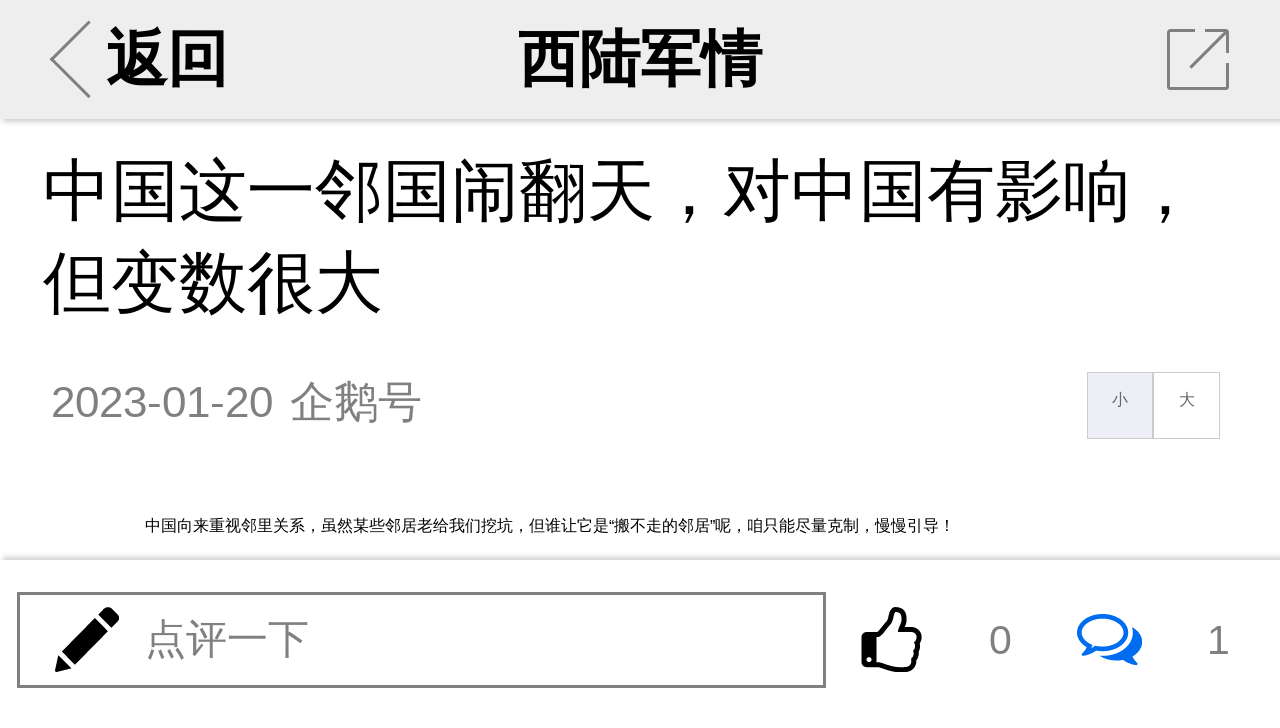

--- FILE ---
content_type: text/html; charset=UTF-8
request_url: http://m.xilu.com/mi/1000010001218912.html
body_size: 16672
content:

<!DOCTYPE html>
<html lang="zh-CN">
<head>

    <meta charset="UTF-8">
    <title>中国这一邻国闹翻天，对中国有影响，但变数很大|越南_西陆wap站</title>
    <meta name="viewport"
          content="width=device-width,initial-scale=1.0, user-scalable=no, minimum-scale=1.0, maximum-scale=1.0"/>
    <meta name="apple-mobile-web-app-capable" content="yes"/>
    <meta name="apple-mobile-web-app-status-bar-style" content="black"/>
    <meta http-equiv="X-UA-Compatible" content="IE=10,chrome=1"/>
    <meta name="keywords" content="越南"/>
    <meta name="description"
          content="中国这一邻国闹翻天，对中国有影响，但变数很大"/>
    <meta name="baidu-site-verification" content="QALyYopdXV"/>
    <link type="image/x-icon" rel="shortcut icon" href="/icon.png"/>
    <link type="text/css" rel="stylesheet" href="/css/main.min.css"/>
    <link href="//hm.baidu.com/hm.gif?si=cedd8cbdba88d7634e913e59678c37f4&amp;et=0&amp;nv=1&amp;st=3&amp;su=&amp;v=wap-0-0.2&amp;rnd=3185112875" rel="stylesheet" type="text/css"/>



        




    <script src="/js/echo.js"></script>
    <script src="/js/jquery.js"></script>


    <script>

        echo.init({
            callback: function(element, op) {
                if(op === 'load') {
                    element.classList.add('loaded');
                } else {
                    element.classList.remove('loaded');
                }
            }
        });


    </script>


    <!--激励视频推广弹出框 statr-->

    <!--激励视频推广弹出框 end-->




</head>

<body>



<!--第二页弹出app安装提示-->
<script>
    function openApp(e) {
        window.location.href = 'http://wap.moyou.cn/xiluqd.html';
    }
</script>
<style>

    .xs{display: none;}
    .cox {position: fixed; width: 100%; display: none; top: 0; right: 0; bottom: 0; left: 0; overflow: hidden; outline: 0;
        -webkit-overflow-scrolling: touch; background-color: rgb(0, 0, 0); filter: alpha(opacity=60); background-color: rgba(0, 0, 0, 0.6); z-index: 9999;
    }

    .tc .closebtn {clear: both;}
    .tc h2{cursor: move;position: fixed;margin-top: 2%;width: 60%;text-align: center;}
    .tc h2 a{text-decoration:none;outline:none;}
    .tc h2 img {width:20%;text-align: center;}

    .tc{width: 85%;
        position: fixed;
        right: 0;
        left: 0;
        bottom: 40%;
        margin: auto;
        border-radius: 12px;
    }
    .wapapp2-btn {
        width: 70%;
        text-align: center;
        margin-top: 40px;
        position: absolute;
        bottom: 16px;
        right: 0;
        font-weight: 600;
    }
    .wapapp2-btn a {
        float: right;
        margin-right: 12px;
        display: block;
        color: #747474;
        text-decoration: none;
        font-size: 15px;
    }
    .tc img {
        width: 100%;
        height: auto;
    }

    .wapapp3-btn {width: 100%; text-align: center; margin-top: 40px;   position: absolute; bottom: 16px; left: 0; font-weight: 600;}
    .wapapp3-btn a{width: 100%; float: left; display: block;text-decoration:none;font-size: 16px;color:#ff6c00;}
</style>
<script>
    function cancel() {
        var oBox = document.getElementById('d2');
        oBox.style.display = 'none';

        //window.location.href = "/mi/1000010001218912_2.html";
    }

    function openApp2(e) {

        var oBox = document.getElementById('d1');
        oBox.style.display = 'block';

        var u = window.navigator.userAgent;
        var isAndroid = u.indexOf('Android') > -1 || u.indexOf('Linux') > -1; //android终端或者uc浏览器
        var isiOS = !!u.match(/\(i[^;]+;( U;)? CPU.+Mac OS X/);
        if (isAndroid) {
            android(1,1,1);
        }
        if (isiOS) {
            ios();
        }
    }

    function showdiv(url) {
        var oBox = document.getElementById('d1');
        oBox.style.display = 'none';
        var oBox = document.getElementById('d2');
        oBox.style.display = 'block';
        document.getElementById('d2link').setAttribute('href', url);
    }

    function android(a,b,c) {
        var _clickTime = new Date().getTime();
        window.location.href = 'xijuapp://moyou.cn/open?action=newsDetail&analyticsKey=newsDetail&routeName=newsDetail&filename=1000010001218912&newsTitle=中国这一邻国闹翻天，对中国有影响，但变数很大';


        /***打开app的协议，有安卓同事提供***/

            //启动间隔20ms运行的定时器，并检测累计消耗时间是否超过3000ms，超过则结束
        var _count = 0, intHandle;
        intHandle = setInterval(function () {
            _count++;
            var elsTime = new Date().getTime() - _clickTime;
            if (_count >= 100 || elsTime > 3000) {
                console.log(_count)
                console.log(elsTime)
                clearInterval(intHandle);
                //检查app是否打开
                if (document.hidden || document.webkitHidden) {
                    // 打开了
                    window.close();
                }else{
                    //window.location.href = 'http://app.moyou.cn/xiju-1.1.6-fenxiang-release.apk';

                    var iswei = isWeiXin();
                    if(iswei) {
                        showdiv('https://sj.qq.com/myapp/detail.htm?apkName=com.qunze.xiju');

                    } else {
                        showdiv('http://app.moyou.cn/xiju-1.1.9-xilu-release.apk');
                    }

                }
            }
        }, 20);

    }

    function ios() {
        var _clickTime = +(new Date());
        var ifr = document.createElement("iframe");
        ifr.src = "xijuapp://moyou.cn/open?action=newsDetail&analyticsKey=newsDetail&routeName=newsDetail&filename=1000010001218912&newsTitle=中国这一邻国闹翻天，对中国有影响，但变数很大";
        /***打开app的协议，有ios同事提供***/
        ifr.style.display = "none";
        document.body.appendChild(ifr);
        //启动间隔20ms运行的定时器，并检测累计消耗时间是否超过3000ms，超过则结束
        var _count = 0, intHandle;
        intHandle = setInterval(function () {
            _count++;
            var elsTime = +(new Date()) - _clickTime;
            console.log(_count, elsTime, +(new Date()), _clickTime)
            if (_count >= 100 || elsTime > 3000) {
                clearInterval(intHandle);
                document.body.removeChild(ifr);
                //检查app是否打开
                if (document.hidden || document.webkitHidden) {
                    // 打开了
                    window.close();
                }else{
                    //苹果跳转
                    //window.location.href = 'https://apps.apple.com/cn/app/%E8%A5%BF%E6%A1%94/id1480992872';
                    showdiv('https://apps.apple.com/cn/app/%E8%A5%BF%E6%A1%94/id1480992872');
                }
            }
        }, 20);
    }

    function isWeiXin(){
        var ua = window.navigator.userAgent.toLowerCase();
        if(ua.match(/MicroMessenger/i) == 'micromessenger'){
            return true;
        }else{
            return false;
        }
    }

</script>
<div id="d1" class="cox xs">
    <div class="tc">
        <img src="//m.xilu.com/images/game/wapapptg-01.png">
    </div>
</div>
<div id="d2" class="cox xs">
    <div class="tc">
        <img src="//m.xilu.com/images/game/wapapptg-02bg.png">
        <div class="wapapp2-btn">
            <a href="" style=" color: #ff6c00;width:45%" id="d2link"><img src="//m.xilu.com/images/game/wapapptg-02btn.png" ></a>
            <a href="javascript:void(0);" onclick="cancel()" style="color: #747474;width: 35%;margin-top:4px;" id="cancel">继续阅读</a>
        </div>
    </div>

</div>


<!--第二页弹出app安装提示结束-->

<section id="news">
    <ul class="banner bannerView background_gary">
        <li class="leftArea centerArea">
                        <a href="/index.html#rec">
                <div class="leftClickArea">
                    <div class="iconBackArrow"></div>
                    返回
                </div>
            </a>
        </li>
        <li class="centerArea">
                        <a href="/list_1353.html">西陆军情</a>
        </li>
        <li class="rightArea">
            <div onClick="toshare()" class="iconShare">
                <div class="trSpace"></div>
                <hr class="slash"/>
            </div>
        </li>
    </ul>

    <div class="mainContainer mainContainerView">
                <section class="content">
            
            <h2 class="tj_title">中国这一邻国闹翻天，对中国有影响，但变数很大</h2>

            
            <div class="intro">
                <time>2023-01-20</time>
                <div class="from">企鹅号</div>
                <div class="fontResizer func">
                    <a href="javascript:void(0);" class="smallFont">小</a><a href="javascript:void(0);" class="largeFont">大</a>
                </div>
            </div>


            <!--会员免费听 statr-->
                        <!--会员免费听 end-->


                    <div class="main fontsizebox">
            <!-- -->            <p>中国向来重视邻里关系，虽然某些邻居老给我们挖坑，但谁让它是&ldquo;搬不走的邻居&rdquo;呢，咱只能尽量克制，慢慢引导！</p>
<p align="center">
<img src="//img5.xilu.com/images/2023/0120/db496d8df06f9882c41b4bb4d1c3634c.jpg" /></p><a href="https://mobile.yangkeduo.com/attendance.html?type=1&id=193559&_pdd_fs=1&_pdd_tc=ffffff&_pdd_sbs=1&pid=35199387_253682085&_x_ddjb_dmn=%7B%22cpsSign%22%3A%22CM_230629_35199387_253682085_549f956b0dcef2061ac637190c703cda%22%2C%22id%22%3A%22193559%22%2C%22type%22%3A%221%22%7D&cpsSign=CM_230629_35199387_253682085_549f956b0dcef2061ac637190c703cda&_x_ddjb_act=%7B%22st%22%3A%223%22%7D&duoduo_type=2&launch_pdd=1&_pdd_fs=1&_pdd_tc=ffffff&_pdd_sbs=1&campaign=ddjb&cid=launch_" style="color:#ff0f19;background: #fbfbf1;font-weight: bold;">拼多多暑假大促，升温降价，全品类暑期大促 →</a>
<p>跟中国当邻居的好处很多，且不说中国人乐善好施，经常惠及四邻，就美国为了牵制中国也没少给中国邻国小恩小惠吧！</p>
<p>越南属于让国人蛮头疼的邻国，地理位置上相近，还曾是中国附属国，但因为各种历史问题，中越之间始终存在嫌隙，越南政府野心又大，一直都想依靠强国，做东南亚霸主，乃至&ldquo;世界的一极&rdquo;，可是如今越南发展并不好，中国却崛起来，于是就把中国当竞争对手&hellip;&hellip;</p>
<p>        </div>
</section>



<!--             <div class="jin-extend">
                <a href="//wap.moyou.cn/xiluqd.html">
                    <p class="tit">觉得好看&nbsp;&nbsp;&nbsp;&nbsp;请点击这里&nbsp;&nbsp;<span
                            style="font-size:20px;font-weight: bold;">&darr;&darr;&darr;</span></p>
                    <img src="//wap.moyou.cn/images/fys.jpg">
                </a>
            </div>
        -->
<div style="text-align: center;" class="mb10 mt5 fs30">
            <font style="color: #069700;" class="page-next mr5">上一页</font>
        <select onchange="window.location=this.value;">
                    <option  selected="selected"                 value="/mi/1000010001218912_1.html">1                / 3</option>
                    <option                 value="/mi/1000010001218912_2.html">2                / 3</option>
                    <option                 value="/mi/1000010001218912_3.html">3                / 3</option>
            </select>


    

    <a href="/mi/1000010001218912_2.html" style="color: #069700;" class="page-next ml5">下一页</a>

</div>


<div class="listsTitle">大家都在看</div>


<section class="lists ">
                    
            
                            <section>
                    <a class="itemList"
                       href="/v/1000010001254187.html">
                        <div class="itemImages"><img  data-echo="//img5.xilu.com/images/2025/1128/b48835a2aed396ef107c83f9b25265db.jpg"/></div>
                        <dl class="itemContent">
                            <dt class="itemTitle">欧洲议会打响“和谈夺权”第一枪：要重新洗牌！</dt>
                            <dd class="itemMore">
                                <p class="itemTag"><span>相关</span></p>

                                <p class="itemReadNum"><span>阅读</span><span>53372</span></p>
                            </dd>
                        </dl>
                    </a>
                </section>
                        
        
            
                            <section>
                    <a class="itemList"
                       href="/v/1000010001254183.html">
                        <div class="itemImages"><img  data-echo="//img5.xilu.com/images/2025/1128/0c4127e3f2b7f8506bb57e5c46af22ba.jpg"/></div>
                        <dl class="itemContent">
                            <dt class="itemTitle">尴尬！特朗普邀俄返G8，普京冷嘲背后地缘暗流</dt>
                            <dd class="itemMore">
                                <p class="itemTag"><span>相关</span></p>

                                <p class="itemReadNum"><span>阅读</span><span>50845</span></p>
                            </dd>
                        </dl>
                    </a>
                </section>
                        
        
            
                            <section>
                    <a class="itemList"
                       href="/v/1000010001254007.html">
                        <div class="itemImages"><img  data-echo="//img5.xilu.com/images/2025/1121/2f3008c7e4e8c66ee5a26afc3df4782e.jpg"/></div>
                        <dl class="itemContent">
                            <dt class="itemTitle">中国军工让美情报界集体破防！西太棋局彻底颠覆</dt>
                            <dd class="itemMore">
                                <p class="itemTag"><span>相关</span></p>

                                <p class="itemReadNum"><span>阅读</span><span>46035</span></p>
                            </dd>
                        </dl>
                    </a>
                </section>
                        
        
            
                            <section>
                    <a class="itemList"
                       href="/v/1000010001254188.html">
                        <div class="itemImages"><img  data-echo="//img5.xilu.com/images/2025/1128/f1615d1ae56b6ce0f321b7e2c0f394fe.jpg"/></div>
                        <dl class="itemContent">
                            <dt class="itemTitle">欧盟二号人物猛烈抨击特朗普：这简直是勒索！</dt>
                            <dd class="itemMore">
                                <p class="itemTag"><span>相关</span></p>

                                <p class="itemReadNum"><span>阅读</span><span>38571</span></p>
                            </dd>
                        </dl>
                    </a>
                </section>
                        
        
            
                            <section>
                    <a class="itemList"
                       href="/v/1000010001254189.html">
                        <div class="itemImages"><img  data-echo="//img5.xilu.com/images/2025/1128/5a870f4f56d24d8cc85ddb45a0477eec.jpg"/></div>
                        <dl class="itemContent">
                            <dt class="itemTitle">“猫捉老鼠”！俄突击小组进入红军城火车站附近</dt>
                            <dd class="itemMore">
                                <p class="itemTag"><span>相关</span></p>

                                <p class="itemReadNum"><span>阅读</span><span>37818</span></p>
                            </dd>
                        </dl>
                    </a>
                </section>
                        
        
            
                            <section>
                    <a class="itemList"
                       href="/v/1000010001253887.html">
                        <div class="itemImages"><img  data-echo="//img5.xilu.com/images/2025/1118/6bc7bbf24368ae51aaf948f9d7545ac2.jpg"/></div>
                        <dl class="itemContent">
                            <dt class="itemTitle">G20战场突变！美利坚战略后撤，中俄欧暗战开启</dt>
                            <dd class="itemMore">
                                <p class="itemTag"><span>相关</span></p>

                                <p class="itemReadNum"><span>阅读</span><span>24767</span></p>
                            </dd>
                        </dl>
                    </a>
                </section>
                        
        
            
                            <section>
                    <a class="itemList"
                       href="/v/1000010001254164.html">
                        <div class="itemImages"><img  data-echo="//img5.xilu.com/images/2025/1127/4fdcc92ce0eadb2a391f7fa8bc45fe35.jpg"/></div>
                        <dl class="itemContent">
                            <dt class="itemTitle">静观其变！中美同时敲打小日本？高市还会搞事吗</dt>
                            <dd class="itemMore">
                                <p class="itemTag"><span>相关</span></p>

                                <p class="itemReadNum"><span>阅读</span><span>24549</span></p>
                            </dd>
                        </dl>
                    </a>
                </section>
                        
        
            
                            <section>
                    <a class="itemList"
                       href="/v/1000010001254171.html">
                        <div class="itemImages"><img  data-echo="//img5.xilu.com/images/2025/1127/4b2c2e912655b89116d092b7cbca06c6.jpg"/></div>
                        <dl class="itemContent">
                            <dt class="itemTitle">解码美国禁令背后的对委立体绞杀战与拉美新冷战</dt>
                            <dd class="itemMore">
                                <p class="itemTag"><span>相关</span></p>

                                <p class="itemReadNum"><span>阅读</span><span>24215</span></p>
                            </dd>
                        </dl>
                    </a>
                </section>
                        
        
            
                            <section>
                    <a class="itemList"
                       href="/v/1000010001254170.html">
                        <div class="itemImages"><img  data-echo="//img5.xilu.com/images/2025/1127/7b57a7632d986ff080fa9e469f44f607.jpg"/></div>
                        <dl class="itemContent">
                            <dt class="itemTitle">美欧打响数据主权绞杀战，欧盟防线现致命裂缝！</dt>
                            <dd class="itemMore">
                                <p class="itemTag"><span>相关</span></p>

                                <p class="itemReadNum"><span>阅读</span><span>22112</span></p>
                            </dd>
                        </dl>
                    </a>
                </section>
                        
        
            
                            <section>
                    <a class="itemList"
                       href="/v/1000010001254141.html">
                        <div class="itemImages"><img  data-echo="//img5.xilu.com/images/2025/1127/d0516c6995e863a6c43ac7882e9cbfd6.jpg"/></div>
                        <dl class="itemContent">
                            <dt class="itemTitle">俄乌和谈“缩水”迷局：枪炮未歇，外交在悬崖边</dt>
                            <dd class="itemMore">
                                <p class="itemTag"><span>相关</span></p>

                                <p class="itemReadNum"><span>阅读</span><span>21997</span></p>
                            </dd>
                        </dl>
                    </a>
                </section>
                        
            </section>

<div class="listsTitle">热门评论</div>
<!--
            <div class="jin-extend" onclick="openApp()">
                <img src="https://m.xilu.com/images/appimg/5292.jpg">
            </div>
        -->
<!--
            <div class="jin-extend" onclick="openApp()">
                <img src="https://m.xilu.com/images/appimg/5292.jpg">
            </div>
        --><section class="commentMain commentZone"></section>

<div class="listsTitle">更多精彩内容</div>

<script type="text/javascript">document.write(unescape("%3Cspan id='cnzz_stat_icon_1279525797'%3E%3C/span%3E%3Cscript src='https://w.cnzz.com/c.php%3Fid%3D1279525797' type='text/javascript'%3E%3C/script%3E"));</script>

<!--             <div class="jin-extend" onclick="openApp()">
                <img src="https://m.xilu.com/images/appimg/Appnr5.jpg">
            </div>
        --><section>

                    
                        
                            <section>
                    <a class="itemList"
                       href="/mi/1000010001254489.html">
                        <div class="itemImages">
                            <img  data-echo="//img5.xilu.com/images/2025/1209/877852302a4803f8c47fffffcfcccccb.jpg"/>
                        </div>
                        <dl class="itemContent">
                            <dt class="itemTitle">信号弹照亮南海：菲律宾火中取栗遭解放军敲打</dt>
                            <dd class="itemMore">
                                <p class="itemTag"><span>最热</span></p>

                                <p class="itemReadNum"><span>阅读</span><span>928</span></p>
                            </dd>
                        </dl>
                    </a>
                </section>
            
            
        
                        
                            <a class="itemList type2"
                   href="/mi/1000010001254487.html">
                    <div class="itemTitle">西太航母牌局暗流汹涌：东亚战略平衡大变局前夜</div>
                    <dl class="itemImagesSet">
                        <dd class="itemImages">
                            <img  data-echo="//img5.xilu.com/images/2025/1209/443a30b7155cc03d70521eb3235059c4.jpg"/>
                        </dd>
                        <dd class="itemImages">
                            <img  data-echo="//img5.xilu.com/images/2019img/public/60.jpg"/>
                        </dd>
                        <dd class="itemImages">
                            <img  data-echo="//img5.xilu.com/images/2019img/public/17.jpg"/>
                        </dd>
                    </dl>
                    <dl class="itemContent">
                        <dd class="itemMore">
                            <p class="itemTag"><span>最热</span></p>

                            <p class="itemReadNum"><span>阅读</span><span>821</span></p>

                            <p class="itemTime"><span>刚刚</span></p>
                        </dd>
                    </dl>
                </a>
            
                                        
        
                        
                            <a class="itemList type2"
                   href="/mi/1000010001254488.html">
                    <div class="itemTitle">辽宁舰为何调头？雷达锁定背后，是给东京清醒剂</div>
                    <dl class="itemImagesSet">
                        <dd class="itemImages">
                            <img  data-echo="//img5.xilu.com/images/2025/1209/076aafe66baa38bade43846bb5c4d866.jpg"/>
                        </dd>
                        <dd class="itemImages">
                            <img  data-echo="//img5.xilu.com/images/2019img/public/45.jpg"/>
                        </dd>
                        <dd class="itemImages">
                            <img  data-echo="//img5.xilu.com/images/2019img/public/78.jpg"/>
                        </dd>
                    </dl>
                    <dl class="itemContent">
                        <dd class="itemMore">
                            <p class="itemTag"><span>最热</span></p>

                            <p class="itemReadNum"><span>阅读</span><span>737</span></p>

                            <p class="itemTime"><span>刚刚</span></p>
                        </dd>
                    </dl>
                </a>
            
            
        
                        
                            <section>
                    <a class="itemList"
                       href="/mi/1000010001254483.html">
                        <div class="itemImages">
                            <img  data-echo="//img5.xilu.com/images/2025/1209/596202acc3b0983ad7d7f28f33665f63.jpg"/>
                        </div>
                        <dl class="itemContent">
                            <dt class="itemTitle">中日海上较量分出高下！百艘军舰出动惊动西方！</dt>
                            <dd class="itemMore">
                                <p class="itemTag"><span>最热</span></p>

                                <p class="itemReadNum"><span>阅读</span><span>1737</span></p>
                            </dd>
                        </dl>
                    </a>
                </section>
            
                                        
        
                        
                            <section>
                    <a class="itemList"
                       href="/mi/1000010001254482.html">
                        <div class="itemImages">
                            <img  data-echo="//img5.xilu.com/images/2025/1209/2e2b8fa8269483ae9e9a1d0672d7921e.jpg"/>
                        </div>
                        <dl class="itemContent">
                            <dt class="itemTitle">特朗普对中国回心转意？这就是掰腕子的胜利！</dt>
                            <dd class="itemMore">
                                <p class="itemTag"><span>最热</span></p>

                                <p class="itemReadNum"><span>阅读</span><span>1553</span></p>
                            </dd>
                        </dl>
                    </a>
                </section>
            
            
        
                        
                            <section>
                    <a class="itemList"
                       href="/mi/1000010001254484.html">
                        <div class="itemImages">
                            <img  data-echo="//img5.xilu.com/images/2025/1209/4d58646be7153add6bf2dfc66071788e.jpg"/>
                        </div>
                        <dl class="itemContent">
                            <dt class="itemTitle">糟糕！日本政坛“炸锅”，70人会议释放强烈信号</dt>
                            <dd class="itemMore">
                                <p class="itemTag"><span>最热</span></p>

                                <p class="itemReadNum"><span>阅读</span><span>1397</span></p>
                            </dd>
                        </dl>
                    </a>
                </section>
            
                                        
        
                        
                            <section>
                    <a class="itemList"
                       href="/mi/1000010001254485.html">
                        <div class="itemImages">
                            <img  data-echo="//img5.xilu.com/images/2025/1209/1524a05f6658effae08fd3dd4b2b6191.jpg"/>
                        </div>
                        <dl class="itemContent">
                            <dt class="itemTitle">突袭？特朗普一句话，印度再成 “眼中钉”！</dt>
                            <dd class="itemMore">
                                <p class="itemTag"><span>最热</span></p>

                                <p class="itemReadNum"><span>阅读</span><span>948</span></p>
                            </dd>
                        </dl>
                    </a>
                </section>
            
            
        
                        
                            <a class="itemList type2"
                   href="/mi/1000010001254486.html">
                    <div class="itemTitle">特朗普设下“付费陷阱”，俄罗斯给足我们警示</div>
                    <dl class="itemImagesSet">
                        <dd class="itemImages">
                            <img  data-echo="//img5.xilu.com/images/2025/1209/3ddc92dd11294e0e7bb6455cddee9ca6.jpg"/>
                        </dd>
                        <dd class="itemImages">
                            <img  data-echo="//img5.xilu.com/images/2019img/public/10.jpg"/>
                        </dd>
                        <dd class="itemImages">
                            <img  data-echo="//img5.xilu.com/images/2019img/public/121.jpg"/>
                        </dd>
                    </dl>
                    <dl class="itemContent">
                        <dd class="itemMore">
                            <p class="itemTag"><span>最热</span></p>

                            <p class="itemReadNum"><span>阅读</span><span>852</span></p>

                            <p class="itemTime"><span>刚刚</span></p>
                        </dd>
                    </dl>
                </a>
            
                                        
        
                        
                            <section>
                    <a class="itemList"
                       href="/mi/1000010001254479.html">
                        <div class="itemImages">
                            <img  data-echo="//img5.xilu.com/images/2025/1209/7ad62c5267402d0ec0106875ceb5f188.jpg"/>
                        </div>
                        <dl class="itemContent">
                            <dt class="itemTitle">歼15碾压F15，日本这才明白印度为啥输那么惨</dt>
                            <dd class="itemMore">
                                <p class="itemTag"><span>最热</span></p>

                                <p class="itemReadNum"><span>阅读</span><span>12615</span></p>
                            </dd>
                        </dl>
                    </a>
                </section>
            
            
        
                        
                            <section>
                    <a class="itemList"
                       href="/mi/1000010001254480.html">
                        <div class="itemImages">
                            <img  data-echo="//img5.xilu.com/images/2025/1209/8521a730a4472a02b5a63a2d63e97800.jpg"/>
                        </div>
                        <dl class="itemContent">
                            <dt class="itemTitle">美利坚不当世界警察了，全球秩序迎来深度重构</dt>
                            <dd class="itemMore">
                                <p class="itemTag"><span>最热</span></p>

                                <p class="itemReadNum"><span>阅读</span><span>6968</span></p>
                            </dd>
                        </dl>
                    </a>
                </section>
            
                                        
        
                        
                            <section>
                    <a class="itemList"
                       href="/mi/1000010001254481.html">
                        <div class="itemImages">
                            <img  data-echo="//img5.xilu.com/images/2025/1209/3742dd584e2edf79bd52837dd144fbc1.jpg"/>
                        </div>
                        <dl class="itemContent">
                            <dt class="itemTitle">特朗普“和平计划”引爆欧洲：泽连斯基自求多福</dt>
                            <dd class="itemMore">
                                <p class="itemTag"><span>最热</span></p>

                                <p class="itemReadNum"><span>阅读</span><span>5869</span></p>
                            </dd>
                        </dl>
                    </a>
                </section>
            
            
        
                        
                            <section>
                    <a class="itemList"
                       href="/mi/1000010001254478.html">
                        <div class="itemImages">
                            <img  data-echo="//img5.xilu.com/images/2025/1209/3f3eb589c37f85d1ef143f689058313e.jpg"/>
                        </div>
                        <dl class="itemContent">
                            <dt class="itemTitle">珍珠港84年：美利坚失忆，敌人是谁都不敢提！</dt>
                            <dd class="itemMore">
                                <p class="itemTag"><span>最热</span></p>

                                <p class="itemReadNum"><span>阅读</span><span>6590</span></p>
                            </dd>
                        </dl>
                    </a>
                </section>
            
                            <div class='jbnhhd' data-vip='s-wap-1353-14-1499-e3f9a52abe6114b20506dff1b5e9784206b627d9-cont'><a class="itemList type2" href="http://www.kanshehui.cn/site/pddsp1/index.html">
                    <div class="itemTitle">双十一现货专场真如平台商家所说的那样吗？</div>
                    <dl class="itemImagesSet">
                        <dd class="itemImages">
                            <img src="http://imgwap.xilu.com/images/2022/1101/640db3b566b4788a6433627f7ee4b1f9.jpeg" style="visibility: visible;" class="loaded">
                        </dd>
                        <dd class="itemImages">
                            <img src="http://imgwap.xilu.com/images/2022/1101/53e117d0181fa8bff649aaaf9e76fb6b.jpeg" style="visibility: visible;" class="loaded">
                        </dd>
                        <dd class="itemImages">
                            <img src="http://imgwap.xilu.com/images/2022/1101/7b66a54e130ddaaaad73468da1c4c932.jpeg" style="visibility: visible;" class="loaded">
                        </dd>
                    </dl>
                    <dl class="itemContent">
                        <dd class="itemMore">
                            <p class="itemTag"><span>最热</span></p>

                            <p class="itemReadNum"><span>阅读</span><span>31145</span></p>

                            <p class="itemTime"><span>4小时前</span></p>
                        </dd>
                    </dl>
                </a></div>            
        
                        
                            <section>
                    <a class="itemList"
                       href="/mi/1000010001254477.html">
                        <div class="itemImages">
                            <img  data-echo="//img5.xilu.com/images/2025/1209/54a60cb36428d2375e471537686df297.jpg"/>
                        </div>
                        <dl class="itemContent">
                            <dt class="itemTitle">俄军还不能轻松！红军城内短兵相接，战斗胶着</dt>
                            <dd class="itemMore">
                                <p class="itemTag"><span>最热</span></p>

                                <p class="itemReadNum"><span>阅读</span><span>5361</span></p>
                            </dd>
                        </dl>
                    </a>
                </section>
            
            
        
                        
                            <a class="itemList type2"
                   href="/mi/1000010001254475.html">
                    <div class="itemTitle">“老古董”撑起南亚天空，印度空军也无可奈何！</div>
                    <dl class="itemImagesSet">
                        <dd class="itemImages">
                            <img  data-echo="//img5.xilu.com/images/2025/1209/36828c47fa018f79a29e31b21037cbbd.jpg"/>
                        </dd>
                        <dd class="itemImages">
                            <img  data-echo="//img5.xilu.com/images/2019img/public/56.jpg"/>
                        </dd>
                        <dd class="itemImages">
                            <img  data-echo="//img5.xilu.com/images/2019img/public/123.jpg"/>
                        </dd>
                    </dl>
                    <dl class="itemContent">
                        <dd class="itemMore">
                            <p class="itemTag"><span>最热</span></p>

                            <p class="itemReadNum"><span>阅读</span><span>5030</span></p>

                            <p class="itemTime"><span>2小时前</span></p>
                        </dd>
                    </dl>
                </a>
            
                            <div class='jbnhhd' data-vip='s-wap-1353-14-1500-d41c216ae8c9a01fa8f134728eae30d0b77bc2ca-cont'><div id="d1" style="position:fixed; bottom:30px; right:0px; width: 120px;  height: 80px; ">
            <div class="c1">
              <a href="https://mobile.yangkeduo.com/promotion_op.html?type=27&id=193292&pid=35199387_253682085&_x_ddjb_dmn=%7B%22cpsSign%22%3A%22CM_230629_35199387_253682085_092b938a2982ec724e96a74c340ca77f%22%2C%22id%22%3A%22193292%22%2C%22type%22%3A%2227%22%7D&cpsSign=CM_230629_35199387_253682085_092b938a2982ec724e96a74c340ca77f&_x_ddjb_act=%7B%22st%22%3A%223%22%7D&duoduo_type=2&launch_pdd=1&campaign=ddjb&cid=launch_" target="_blank"><img src="http://imgwap.xilu.com/images/2023/0629/41b43608e7b0118293259bbf591ee63b.jpg" style="width: 100%; height: 100%; border-radius:12px 0 0 12px;"></a>
            </div>
            <div class="c1" style="display: none;">
                <a href="https://mobile.yangkeduo.com/promotion_op.html?type=27&id=192711&pid=35199387_253682085&_x_ddjb_dmn=%7B%22cpsSign%22%3A%22CM_230629_35199387_253682085_815b0748a239d1b5457b6b54d2e2a2af%22%2C%22id%22%3A%22192711%22%2C%22type%22%3A%2227%22%7D&cpsSign=CM_230629_35199387_253682085_815b0748a239d1b5457b6b54d2e2a2af&_x_ddjb_act=%7B%22st%22%3A%223%22%7D&duoduo_type=2&launch_pdd=1&campaign=ddjb&cid=launch_"><img src="http://imgwap.xilu.com/images/2023/0629/e3e8a1e6bff61f67d7635aa8ab4ce126.jpg" style="width: 100%; height: 100%; border-radius:12px 0 0 12px;"></a>
            </div>
        </div>
        
        
        <script>
            $(function() {var i =0;$(".c1").eq(0).show().siblings().hide();setInterval(function() {i++;if (i ==2) {i =0;}
            $(".c1").eq(i).show().siblings().hide();},2000);});
        </script>
        <div style="clear: both"></div></div>            
        
                        
                            <section>
                    <a class="itemList"
                       href="/mi/1000010001254476.html">
                        <div class="itemImages">
                            <img  data-echo="//img5.xilu.com/images/2025/1209/a602bc62f110d1df318fc6657ecd9bcd.jpg"/>
                        </div>
                        <dl class="itemContent">
                            <dt class="itemTitle">行动规模惊人！俄对乌发动新一场大规模空袭</dt>
                            <dd class="itemMore">
                                <p class="itemTag"><span>最热</span></p>

                                <p class="itemReadNum"><span>阅读</span><span>4525</span></p>
                            </dd>
                        </dl>
                    </a>
                </section>
            
            
        
                        
                            <section>
                    <a class="itemList"
                       href="/mi/1000010001254474.html">
                        <div class="itemImages">
                            <img  data-echo="//img5.xilu.com/images/2025/1209/17e54629a94e0d71c874cc0497fc36f3.jpg"/>
                        </div>
                        <dl class="itemContent">
                            <dt class="itemTitle">芯片战变局：特朗普从“全面封锁”到“明码标价”</dt>
                            <dd class="itemMore">
                                <p class="itemTag"><span>最热</span></p>

                                <p class="itemReadNum"><span>阅读</span><span>4472</span></p>
                            </dd>
                        </dl>
                    </a>
                </section>
            
                                        
        
                        
                            <a class="itemList type2"
                   href="/mi/1000010001254457.html">
                    <div class="itemTitle">中日海上一场较量分高下！百艘军舰出动惊动西方</div>
                    <dl class="itemImagesSet">
                        <dd class="itemImages">
                            <img  data-echo="//img5.xilu.com/images/2025/1208/b5670bbfbbc647acd9411bc05102091f.jpg"/>
                        </dd>
                        <dd class="itemImages">
                            <img  data-echo="//img5.xilu.com/images/2019img/public/62.jpg"/>
                        </dd>
                        <dd class="itemImages">
                            <img  data-echo="//img5.xilu.com/images/2019img/public/109.jpg"/>
                        </dd>
                    </dl>
                    <dl class="itemContent">
                        <dd class="itemMore">
                            <p class="itemTag"><span>最热</span></p>

                            <p class="itemReadNum"><span>阅读</span><span>27166</span></p>

                            <p class="itemTime"><span>12-08</span></p>
                        </dd>
                    </dl>
                </a>
            
            
        
                        
                            <section>
                    <a class="itemList"
                       href="/mi/1000010001254461.html">
                        <div class="itemImages">
                            <img  data-echo="//img5.xilu.com/images/2025/1208/cdb63660ba5c603a6a6138aeca1e273e.jpg"/>
                        </div>
                        <dl class="itemContent">
                            <dt class="itemTitle">3.5万吨钢铁洪流无线集结，中国重载技术新战场</dt>
                            <dd class="itemMore">
                                <p class="itemTag"><span>最热</span></p>

                                <p class="itemReadNum"><span>阅读</span><span>15929</span></p>
                            </dd>
                        </dl>
                    </a>
                </section>
            
                                        
        
                        
                            <section>
                    <a class="itemList"
                       href="/mi/1000010001254463.html">
                        <div class="itemImages">
                            <img  data-echo="//img5.xilu.com/images/2025/1208/471fd055d0222b35edabb9a51ecca31d.jpg"/>
                        </div>
                        <dl class="itemContent">
                            <dt class="itemTitle">普京戎装突现前线！俄军齐发突破，中方预言成真</dt>
                            <dd class="itemMore">
                                <p class="itemTag"><span>最热</span></p>

                                <p class="itemReadNum"><span>阅读</span><span>12304</span></p>
                            </dd>
                        </dl>
                    </a>
                </section>
            
            
        
                        
                            <a class="itemList type2"
                   href="/mi/1000010001254460.html">
                    <div class="itemTitle">F-22战机：竟是美国空军最大“功臣”与“罪人”</div>
                    <dl class="itemImagesSet">
                        <dd class="itemImages">
                            <img  data-echo="//img5.xilu.com/images/2025/1208/e40a16bf755cd108436930e256dae99e.jpg"/>
                        </dd>
                        <dd class="itemImages">
                            <img  data-echo="//img5.xilu.com/images/2019img/public/16.jpg"/>
                        </dd>
                        <dd class="itemImages">
                            <img  data-echo="//img5.xilu.com/images/2019img/public/41.jpg"/>
                        </dd>
                    </dl>
                    <dl class="itemContent">
                        <dd class="itemMore">
                            <p class="itemTag"><span>最热</span></p>

                            <p class="itemReadNum"><span>阅读</span><span>10558</span></p>

                            <p class="itemTime"><span>12-08</span></p>
                        </dd>
                    </dl>
                </a>
            
                                        
        
                        
                            <a class="itemList type2"
                   href="/mi/1000010001254464.html">
                    <div class="itemTitle">数字时代“远程绞杀”：不流血“数字珍珠港”？</div>
                    <dl class="itemImagesSet">
                        <dd class="itemImages">
                            <img  data-echo="//img5.xilu.com/images/2025/1208/4c59333b06de4202c309db9f91bd7560.jpg"/>
                        </dd>
                        <dd class="itemImages">
                            <img  data-echo="//img5.xilu.com/images/2019img/public/95.jpg"/>
                        </dd>
                        <dd class="itemImages">
                            <img  data-echo="//img5.xilu.com/images/2019img/public/81.jpg"/>
                        </dd>
                    </dl>
                    <dl class="itemContent">
                        <dd class="itemMore">
                            <p class="itemTag"><span>最热</span></p>

                            <p class="itemReadNum"><span>阅读</span><span>8332</span></p>

                            <p class="itemTime"><span>12-08</span></p>
                        </dd>
                    </dl>
                </a>
            
            
        
                        
                            <a class="itemList type2"
                   href="/mi/1000010001254462.html">
                    <div class="itemTitle">美军“自杀蜂群”10亿豪赌能否造“无人地狱”？</div>
                    <dl class="itemImagesSet">
                        <dd class="itemImages">
                            <img  data-echo="//img5.xilu.com/images/2025/1208/320fee02d4066b550060b34e72a138e8.jpg"/>
                        </dd>
                        <dd class="itemImages">
                            <img  data-echo="//img5.xilu.com/images/2019img/public/34.jpg"/>
                        </dd>
                        <dd class="itemImages">
                            <img  data-echo="//img5.xilu.com/images/2019img/public/122.jpg"/>
                        </dd>
                    </dl>
                    <dl class="itemContent">
                        <dd class="itemMore">
                            <p class="itemTag"><span>最热</span></p>

                            <p class="itemReadNum"><span>阅读</span><span>4687</span></p>

                            <p class="itemTime"><span>12-08</span></p>
                        </dd>
                    </dl>
                </a>
            
                                        
        
                        
                            <a class="itemList type2"
                   href="/mi/1000010001254458.html">
                    <div class="itemTitle">百年诅咒不散！日本军种内斗，出云级航母空壳化</div>
                    <dl class="itemImagesSet">
                        <dd class="itemImages">
                            <img  data-echo="//img5.xilu.com/images/2025/1208/5b4856709d2e288a51236fe7d1bafcaa.jpg"/>
                        </dd>
                        <dd class="itemImages">
                            <img  data-echo="//img5.xilu.com/images/2019img/public/97.jpg"/>
                        </dd>
                        <dd class="itemImages">
                            <img  data-echo="//img5.xilu.com/images/2019img/public/89.jpg"/>
                        </dd>
                    </dl>
                    <dl class="itemContent">
                        <dd class="itemMore">
                            <p class="itemTag"><span>最热</span></p>

                            <p class="itemReadNum"><span>阅读</span><span>7312</span></p>

                            <p class="itemTime"><span>12-08</span></p>
                        </dd>
                    </dl>
                </a>
            
            
        
                        
                            <section>
                    <a class="itemList"
                       href="/mi/1000010001254459.html">
                        <div class="itemImages">
                            <img  data-echo="//img5.xilu.com/images/2025/1208/a070aad28eb71c73b03f0bfc921922a7.jpg"/>
                        </div>
                        <dl class="itemContent">
                            <dt class="itemTitle">特朗普点燃大西洋火药桶：欧洲被踢下“主菜席”</dt>
                            <dd class="itemMore">
                                <p class="itemTag"><span>最热</span></p>

                                <p class="itemReadNum"><span>阅读</span><span>7270</span></p>
                            </dd>
                        </dl>
                    </a>
                </section>
            
                                        
        
                        
                            <a class="itemList type2"
                   href="/mi/1000010001254429.html">
                    <div class="itemTitle">荷兰“独狼式”突袭，为何被东大一招精准“锁喉”</div>
                    <dl class="itemImagesSet">
                        <dd class="itemImages">
                            <img  data-echo="//img5.xilu.com/images/2025/1208/a746b677885c200baf4220ea30c3ec78.jpg"/>
                        </dd>
                        <dd class="itemImages">
                            <img  data-echo="//img5.xilu.com/images/2019img/public/12.jpg"/>
                        </dd>
                        <dd class="itemImages">
                            <img  data-echo="//img5.xilu.com/images/2019img/public/116.jpg"/>
                        </dd>
                    </dl>
                    <dl class="itemContent">
                        <dd class="itemMore">
                            <p class="itemTag"><span>最热</span></p>

                            <p class="itemReadNum"><span>阅读</span><span>26222</span></p>

                            <p class="itemTime"><span>12-08</span></p>
                        </dd>
                    </dl>
                </a>
            
            
        
                        
                            <section>
                    <a class="itemList"
                       href="/mi/1000010001254432.html">
                        <div class="itemImages">
                            <img  data-echo="//img5.xilu.com/images/2025/1208/66833692c08f8b15f14ec32bbcf1a509.jpg"/>
                        </div>
                        <dl class="itemContent">
                            <dt class="itemTitle">早苗豪赌失败，美利坚不下场，倭寇玩火自焚！</dt>
                            <dd class="itemMore">
                                <p class="itemTag"><span>最热</span></p>

                                <p class="itemReadNum"><span>阅读</span><span>15099</span></p>
                            </dd>
                        </dl>
                    </a>
                </section>
            
                                        
        
                        
                            <section>
                    <a class="itemList"
                       href="/mi/1000010001254427.html">
                        <div class="itemImages">
                            <img  data-echo="//img5.xilu.com/images/2025/1208/07c21887ebc85e5b4e36876e27c29cf2.jpg"/>
                        </div>
                        <dl class="itemContent">
                            <dt class="itemTitle">马斯克“炮轰”布鲁塞尔，欧洲“主权之战”已打响</dt>
                            <dd class="itemMore">
                                <p class="itemTag"><span>最热</span></p>

                                <p class="itemReadNum"><span>阅读</span><span>10308</span></p>
                            </dd>
                        </dl>
                    </a>
                </section>
            
            
        
                        
                            <section>
                    <a class="itemList"
                       href="/mi/1000010001254436.html">
                        <div class="itemImages">
                            <img  data-echo="//img5.xilu.com/images/2025/1208/6267582a10659e486b30c961a046dedd.jpg"/>
                        </div>
                        <dl class="itemContent">
                            <dt class="itemTitle">塞弗尔斯克陷落在即，俄军“铁钳”合围双子城！</dt>
                            <dd class="itemMore">
                                <p class="itemTag"><span>最热</span></p>

                                <p class="itemReadNum"><span>阅读</span><span>5476</span></p>
                            </dd>
                        </dl>
                    </a>
                </section>
            
                                        
        
                        
                            <a class="itemList type2"
                   href="/mi/1000010001254424.html">
                    <div class="itemTitle">华盛顿深夜惊雷：重磅宣告“新门罗主义”的降临</div>
                    <dl class="itemImagesSet">
                        <dd class="itemImages">
                            <img  data-echo="//img5.xilu.com/images/2025/1208/9076f648a416e7cc4e0356343316708b.jpg"/>
                        </dd>
                        <dd class="itemImages">
                            <img  data-echo="//img5.xilu.com/images/2019img/public/11.jpg"/>
                        </dd>
                        <dd class="itemImages">
                            <img  data-echo="//img5.xilu.com/images/2019img/public/117.jpg"/>
                        </dd>
                    </dl>
                    <dl class="itemContent">
                        <dd class="itemMore">
                            <p class="itemTag"><span>最热</span></p>

                            <p class="itemReadNum"><span>阅读</span><span>11724</span></p>

                            <p class="itemTime"><span>12-08</span></p>
                        </dd>
                    </dl>
                </a>
            
            
        
                        
                            <section>
                    <a class="itemList"
                       href="/mi/1000010001254426.html">
                        <div class="itemImages">
                            <img  data-echo="//img5.xilu.com/images/2025/1208/4a4ac223afa26f91491088ed53050ec7.jpg"/>
                        </div>
                        <dl class="itemContent">
                            <dt class="itemTitle">俄罗斯百万豪车集体“阵亡”，相当危险的信号！</dt>
                            <dd class="itemMore">
                                <p class="itemTag"><span>最热</span></p>

                                <p class="itemReadNum"><span>阅读</span><span>10543</span></p>
                            </dd>
                        </dl>
                    </a>
                </section>
            
                                        
        
                        
                            <a class="itemList type2"
                   href="/mi/1000010001254428.html">
                    <div class="itemTitle">欧盟放话要把俄打疼才能和平，普京一句话打脸</div>
                    <dl class="itemImagesSet">
                        <dd class="itemImages">
                            <img  data-echo="//img5.xilu.com/images/2025/1208/4610ccbe76cacb4dba3c03c735d61c03.jpg"/>
                        </dd>
                        <dd class="itemImages">
                            <img  data-echo="//img5.xilu.com/images/2019img/public/14.jpg"/>
                        </dd>
                        <dd class="itemImages">
                            <img  data-echo="//img5.xilu.com/images/2019img/public/83.jpg"/>
                        </dd>
                    </dl>
                    <dl class="itemContent">
                        <dd class="itemMore">
                            <p class="itemTag"><span>最热</span></p>

                            <p class="itemReadNum"><span>阅读</span><span>6128</span></p>

                            <p class="itemTime"><span>12-08</span></p>
                        </dd>
                    </dl>
                </a>
            
            
        
                        
                            <a class="itemList type2"
                   href="/mi/1000010001254431.html">
                    <div class="itemTitle">东大航母砺剑大洋，小本子恶意碰瓷自取其辱！</div>
                    <dl class="itemImagesSet">
                        <dd class="itemImages">
                            <img  data-echo="//img5.xilu.com/images/2025/1208/670a9ffddab32fe14de0e96a8929cd32.jpg"/>
                        </dd>
                        <dd class="itemImages">
                            <img  data-echo="//img5.xilu.com/images/2019img/public/85.jpg"/>
                        </dd>
                        <dd class="itemImages">
                            <img  data-echo="//img5.xilu.com/images/2019img/public/118.jpg"/>
                        </dd>
                    </dl>
                    <dl class="itemContent">
                        <dd class="itemMore">
                            <p class="itemTag"><span>最热</span></p>

                            <p class="itemReadNum"><span>阅读</span><span>5164</span></p>

                            <p class="itemTime"><span>12-08</span></p>
                        </dd>
                    </dl>
                </a>
            
                                        
        
                        
                            <section>
                    <a class="itemList"
                       href="/mi/1000010001254435.html">
                        <div class="itemImages">
                            <img  data-echo="//img5.xilu.com/images/2025/1208/459b29f0b8c9655208a00be5fd82ab1b.jpg"/>
                        </div>
                        <dl class="itemContent">
                            <dt class="itemTitle">特朗普终于获得和平奖，美滋滋给自己戴上奖牌</dt>
                            <dd class="itemMore">
                                <p class="itemTag"><span>最热</span></p>

                                <p class="itemReadNum"><span>阅读</span><span>3948</span></p>
                            </dd>
                        </dl>
                    </a>
                </section>
            
            
        
                        
                            <section>
                    <a class="itemList"
                       href="/mi/1000010001254434.html">
                        <div class="itemImages">
                            <img  data-echo="//img5.xilu.com/images/2025/1208/db09b51f271c9c421cd33f84e9901d43.jpg"/>
                        </div>
                        <dl class="itemContent">
                            <dt class="itemTitle">野心终于完全暴露！日本正从“防卫”转向“进攻”</dt>
                            <dd class="itemMore">
                                <p class="itemTag"><span>最热</span></p>

                                <p class="itemReadNum"><span>阅读</span><span>3658</span></p>
                            </dd>
                        </dl>
                    </a>
                </section>
            
                                        
        
                        
                            <section>
                    <a class="itemList"
                       href="/mi/1000010001254412.html">
                        <div class="itemImages">
                            <img  data-echo="//img5.xilu.com/images/2025/1207/fdd2a1547a49dbdb8109526c902d2f6a.jpg"/>
                        </div>
                        <dl class="itemContent">
                            <dt class="itemTitle">美国战略重大调整，中日激烈较量已不可避免？</dt>
                            <dd class="itemMore">
                                <p class="itemTag"><span>最热</span></p>

                                <p class="itemReadNum"><span>阅读</span><span>26443</span></p>
                            </dd>
                        </dl>
                    </a>
                </section>
            
            
        
                        
                            <section>
                    <a class="itemList"
                       href="/mi/1000010001254417.html">
                        <div class="itemImages">
                            <img  data-echo="//img5.xilu.com/images/2025/1207/45c849acd58d08bec9569504886ebee0.jpg"/>
                        </div>
                        <dl class="itemContent">
                            <dt class="itemTitle">美军海上霸权崩塌前夜：中国却在下饺子般造舰</dt>
                            <dd class="itemMore">
                                <p class="itemTag"><span>最热</span></p>

                                <p class="itemReadNum"><span>阅读</span><span>16474</span></p>
                            </dd>
                        </dl>
                    </a>
                </section>
            
                                        
        
                        
                            <a class="itemList type2"
                   href="/mi/1000010001254416.html">
                    <div class="itemTitle">印度豪购140架苏57背后，歼-10C与巴铁生死局</div>
                    <dl class="itemImagesSet">
                        <dd class="itemImages">
                            <img  data-echo="//img5.xilu.com/images/2025/1207/55e569575ef9e1c7d13f977054c1b87f.jpg"/>
                        </dd>
                        <dd class="itemImages">
                            <img  data-echo="//img5.xilu.com/images/2019img/public/122.jpg"/>
                        </dd>
                        <dd class="itemImages">
                            <img  data-echo="//img5.xilu.com/images/2019img/public/54.jpg"/>
                        </dd>
                    </dl>
                    <dl class="itemContent">
                        <dd class="itemMore">
                            <p class="itemTag"><span>最热</span></p>

                            <p class="itemReadNum"><span>阅读</span><span>10085</span></p>

                            <p class="itemTime"><span>12-07</span></p>
                        </dd>
                    </dl>
                </a>
            
            
        
                        
                            <a class="itemList type2"
                   href="/mi/1000010001254414.html">
                    <div class="itemTitle">普京亲自向印度递刀！20亿美元租“水下杀器”</div>
                    <dl class="itemImagesSet">
                        <dd class="itemImages">
                            <img  data-echo="//img5.xilu.com/images/2025/1207/c64b867ddf0dba92a1adfaa783cfe263.jpg"/>
                        </dd>
                        <dd class="itemImages">
                            <img  data-echo="//img5.xilu.com/images/2019img/public/51.jpg"/>
                        </dd>
                        <dd class="itemImages">
                            <img  data-echo="//img5.xilu.com/images/2019img/public/92.jpg"/>
                        </dd>
                    </dl>
                    <dl class="itemContent">
                        <dd class="itemMore">
                            <p class="itemTag"><span>最热</span></p>

                            <p class="itemReadNum"><span>阅读</span><span>12023</span></p>

                            <p class="itemTime"><span>12-07</span></p>
                        </dd>
                    </dl>
                </a>
            
                                        
        
                        
                            <section>
                    <a class="itemList"
                       href="/mi/1000010001254413.html">
                        <div class="itemImages">
                            <img  data-echo="//img5.xilu.com/images/2025/1207/ab5e1a226664624bdbaec41815649eb1.jpg"/>
                        </div>
                        <dl class="itemContent">
                            <dt class="itemTitle">最强回应！全球最长航线，这让美国哪招架的住</dt>
                            <dd class="itemMore">
                                <p class="itemTag"><span>最热</span></p>

                                <p class="itemReadNum"><span>阅读</span><span>10254</span></p>
                            </dd>
                        </dl>
                    </a>
                </section>
            
            
        
                        
                            <section>
                    <a class="itemList"
                       href="/mi/1000010001254415.html">
                        <div class="itemImages">
                            <img  data-echo="//img5.xilu.com/images/2025/1207/7121f50347d94a4af8b56880d7d5793f.jpg"/>
                        </div>
                        <dl class="itemContent">
                            <dt class="itemTitle">S-400被炸成废铁，印度为何还敢押注S-500导弹？</dt>
                            <dd class="itemMore">
                                <p class="itemTag"><span>最热</span></p>

                                <p class="itemReadNum"><span>阅读</span><span>7588</span></p>
                            </dd>
                        </dl>
                    </a>
                </section>
            
                                        
        
                        
                            <section>
                    <a class="itemList"
                       href="/mi/1000010001254409.html">
                        <div class="itemImages">
                            <img  data-echo="//img5.xilu.com/images/2025/1206/7b53f50662b93212e3be6163ca974c52.jpg"/>
                        </div>
                        <dl class="itemContent">
                            <dt class="itemTitle">日本开始赌国运：加速修宪，连德国都紧张了！</dt>
                            <dd class="itemMore">
                                <p class="itemTag"><span>最热</span></p>

                                <p class="itemReadNum"><span>阅读</span><span>28383</span></p>
                            </dd>
                        </dl>
                    </a>
                </section>
            
            
        
                        
                            <section>
                    <a class="itemList"
                       href="/mi/1000010001254411.html">
                        <div class="itemImages">
                            <img  data-echo="//img5.xilu.com/images/2025/1206/a60954a46c94c460cd29734583bd2da8.jpg"/>
                        </div>
                        <dl class="itemContent">
                            <dt class="itemTitle">普京最新涉华表态信息量大！特朗普：这是点我？</dt>
                            <dd class="itemMore">
                                <p class="itemTag"><span>最热</span></p>

                                <p class="itemReadNum"><span>阅读</span><span>16717</span></p>
                            </dd>
                        </dl>
                    </a>
                </section>
            
                                        
        
                        
                            <a class="itemList type2"
                   href="/mi/1000010001254410.html">
                    <div class="itemTitle">刚刚！普京郑重作出两大保证，待遇直接拉满！</div>
                    <dl class="itemImagesSet">
                        <dd class="itemImages">
                            <img  data-echo="//img5.xilu.com/images/2025/1206/5229aba9452ce712afebd03259903354.jpg"/>
                        </dd>
                        <dd class="itemImages">
                            <img  data-echo="//img5.xilu.com/images/2019img/public/36.jpg"/>
                        </dd>
                        <dd class="itemImages">
                            <img  data-echo="//img5.xilu.com/images/2019img/public/45.jpg"/>
                        </dd>
                    </dl>
                    <dl class="itemContent">
                        <dd class="itemMore">
                            <p class="itemTag"><span>最热</span></p>

                            <p class="itemReadNum"><span>阅读</span><span>12586</span></p>

                            <p class="itemTime"><span>12-06</span></p>
                        </dd>
                    </dl>
                </a>
            
            
        
                        
                            <section>
                    <a class="itemList"
                       href="/mi/1000010001254408.html">
                        <div class="itemImages">
                            <img  data-echo="//img5.xilu.com/images/2025/1205/689c2b80bf2c0fd14ca4eb65f478067a.jpg"/>
                        </div>
                        <dl class="itemContent">
                            <dt class="itemTitle">美国导弹撕裂夜幕，地缘博弈“醉翁之意”在哪？</dt>
                            <dd class="itemMore">
                                <p class="itemTag"><span>最热</span></p>

                                <p class="itemReadNum"><span>阅读</span><span>17248</span></p>
                            </dd>
                        </dl>
                    </a>
                </section>
            
                                        
        
                        
                            <section>
                    <a class="itemList"
                       href="/mi/1000010001254407.html">
                        <div class="itemImages">
                            <img  data-echo="//img5.xilu.com/images/2025/1205/fb5f8b97826365023966d7f19147edbe.jpg"/>
                        </div>
                        <dl class="itemContent">
                            <dt class="itemTitle">美国在东亚布下“双核陷阱”：解放军如何破局？</dt>
                            <dd class="itemMore">
                                <p class="itemTag"><span>最热</span></p>

                                <p class="itemReadNum"><span>阅读</span><span>17284</span></p>
                            </dd>
                        </dl>
                    </a>
                </section>
            
            
        
                        
                            <a class="itemList type2"
                   href="/mi/1000010001254400.html">
                    <div class="itemTitle">不得不说，马克龙访华正当时，时机巧妙恰到好处</div>
                    <dl class="itemImagesSet">
                        <dd class="itemImages">
                            <img  data-echo="//img5.xilu.com/images/2025/1205/f593d1cb436abeb6821c442cd17fb435.jpg"/>
                        </dd>
                        <dd class="itemImages">
                            <img  data-echo="//img5.xilu.com/images/2019img/public/126.jpg"/>
                        </dd>
                        <dd class="itemImages">
                            <img  data-echo="//img5.xilu.com/images/2019img/public/16.jpg"/>
                        </dd>
                    </dl>
                    <dl class="itemContent">
                        <dd class="itemMore">
                            <p class="itemTag"><span>最热</span></p>

                            <p class="itemReadNum"><span>阅读</span><span>39392</span></p>

                            <p class="itemTime"><span>12-05</span></p>
                        </dd>
                    </dl>
                </a>
            
                                        
        
                        
                            <section>
                    <a class="itemList"
                       href="/mi/1000010001254404.html">
                        <div class="itemImages">
                            <img  data-echo="//img5.xilu.com/images/2025/1205/ee7d01949495ccb72bb3dd74dabc61f7.jpg"/>
                        </div>
                        <dl class="itemContent">
                            <dt class="itemTitle">铁拳破浪！中国075“海南”舰编队直插澳洲腹地</dt>
                            <dd class="itemMore">
                                <p class="itemTag"><span>最热</span></p>

                                <p class="itemReadNum"><span>阅读</span><span>19672</span></p>
                            </dd>
                        </dl>
                    </a>
                </section>
            
            
        
                        
                            <a class="itemList type2"
                   href="/mi/1000010001254405.html">
                    <div class="itemTitle">“政治献金”炸雷！高市早苗“越线”摊上大事了</div>
                    <dl class="itemImagesSet">
                        <dd class="itemImages">
                            <img  data-echo="//img5.xilu.com/images/2025/1205/2ae7124022a4a7a6b652df4ea5b5da69.jpg"/>
                        </dd>
                        <dd class="itemImages">
                            <img  data-echo="//img5.xilu.com/images/2019img/public/69.jpg"/>
                        </dd>
                        <dd class="itemImages">
                            <img  data-echo="//img5.xilu.com/images/2019img/public/79.jpg"/>
                        </dd>
                    </dl>
                    <dl class="itemContent">
                        <dd class="itemMore">
                            <p class="itemTag"><span>最热</span></p>

                            <p class="itemReadNum"><span>阅读</span><span>15411</span></p>

                            <p class="itemTime"><span>12-05</span></p>
                        </dd>
                    </dl>
                </a>
            
                                        
        
                        
                            <a class="itemList type2"
                   href="/mi/1000010001254406.html">
                    <div class="itemTitle">将东大与俄罗斯的警告抛脑后！日本建太空部队</div>
                    <dl class="itemImagesSet">
                        <dd class="itemImages">
                            <img  data-echo="//img5.xilu.com/images/2025/1205/9aa8fb4c6040da1b1e45ec781f283b8a.jpg"/>
                        </dd>
                        <dd class="itemImages">
                            <img  data-echo="//img5.xilu.com/images/2019img/public/74.jpg"/>
                        </dd>
                        <dd class="itemImages">
                            <img  data-echo="//img5.xilu.com/images/2019img/public/72.jpg"/>
                        </dd>
                    </dl>
                    <dl class="itemContent">
                        <dd class="itemMore">
                            <p class="itemTag"><span>最热</span></p>

                            <p class="itemReadNum"><span>阅读</span><span>12326</span></p>

                            <p class="itemTime"><span>12-05</span></p>
                        </dd>
                    </dl>
                </a>
            
            
        
                        
                            <section>
                    <a class="itemList"
                       href="/mi/1000010001254402.html">
                        <div class="itemImages">
                            <img  data-echo="//img5.xilu.com/images/2025/1205/1f1f11f0b19463596afbe404e9caa4ad.jpg"/>
                        </div>
                        <dl class="itemContent">
                            <dt class="itemTitle">95%→0%？预言之下，中美芯片游戏规则已改写</dt>
                            <dd class="itemMore">
                                <p class="itemTag"><span>最热</span></p>

                                <p class="itemReadNum"><span>阅读</span><span>15184</span></p>
                            </dd>
                        </dl>
                    </a>
                </section>
            
                                        
        
                        
                            <section>
                    <a class="itemList"
                       href="/mi/1000010001254403.html">
                        <div class="itemImages">
                            <img  data-echo="//img5.xilu.com/images/2025/1205/ffda52260fc0b4856d0ada03dbd098d3.jpg"/>
                        </div>
                        <dl class="itemContent">
                            <dt class="itemTitle">法国最新涉华表态！这是中美俄博弈下的必然选择</dt>
                            <dd class="itemMore">
                                <p class="itemTag"><span>最热</span></p>

                                <p class="itemReadNum"><span>阅读</span><span>11154</span></p>
                            </dd>
                        </dl>
                    </a>
                </section>
            
            
        
                        
                            <section>
                    <a class="itemList"
                       href="/mi/1000010001254401.html">
                        <div class="itemImages">
                            <img  data-echo="//img5.xilu.com/images/2025/1205/01823503790a3440d8eebb8eb0a84fb5.jpg"/>
                        </div>
                        <dl class="itemContent">
                            <dt class="itemTitle">高度警惕！日本扩武再亮獠牙，西南方向对准中国</dt>
                            <dd class="itemMore">
                                <p class="itemTag"><span>最热</span></p>

                                <p class="itemReadNum"><span>阅读</span><span>6258</span></p>
                            </dd>
                        </dl>
                    </a>
                </section>
            
                                        
        
                        
                            <section>
                    <a class="itemList"
                       href="/mi/1000010001254390.html">
                        <div class="itemImages">
                            <img  data-echo="//img5.xilu.com/images/2025/1205/d4b2d885c56063fda09b4994ab5cf853.jpg"/>
                        </div>
                        <dl class="itemContent">
                            <dt class="itemTitle">东大公民成了靶子？日高官道歉并撤回错误言论</dt>
                            <dd class="itemMore">
                                <p class="itemTag"><span>最热</span></p>

                                <p class="itemReadNum"><span>阅读</span><span>12712</span></p>
                            </dd>
                        </dl>
                    </a>
                </section>
            
            
        
                        
                            <section>
                    <a class="itemList"
                       href="/mi/1000010001254385.html">
                        <div class="itemImages">
                            <img  data-echo="//img5.xilu.com/images/2025/1205/9c643f21c2e1e68147225c5484c5c219.jpg"/>
                        </div>
                        <dl class="itemContent">
                            <dt class="itemTitle">东大察打一体无人机实训画面公开：发现即摧毁</dt>
                            <dd class="itemMore">
                                <p class="itemTag"><span>最热</span></p>

                                <p class="itemReadNum"><span>阅读</span><span>16528</span></p>
                            </dd>
                        </dl>
                    </a>
                </section>
            
                                        
        
                        
                            <section>
                    <a class="itemList"
                       href="/mi/1000010001254389.html">
                        <div class="itemImages">
                            <img  data-echo="//img5.xilu.com/images/2025/1205/02ca3d824f4a8e688bdc4f5fabdf65f1.jpg"/>
                        </div>
                        <dl class="itemContent">
                            <dt class="itemTitle">美利坚最后的疯狂！万斯悍然宣称“管辖西半球”</dt>
                            <dd class="itemMore">
                                <p class="itemTag"><span>最热</span></p>

                                <p class="itemReadNum"><span>阅读</span><span>9458</span></p>
                            </dd>
                        </dl>
                    </a>
                </section>
            
            
        
                        
                            <section>
                    <a class="itemList"
                       href="/mi/1000010001254382.html">
                        <div class="itemImages">
                            <img  data-echo="//img5.xilu.com/images/2025/1205/2273b46d163595e058bdb40979c1101a.jpg"/>
                        </div>
                        <dl class="itemContent">
                            <dt class="itemTitle">欧盟想动俄罗斯的“钱袋子”，扎哈罗娃放狠话！</dt>
                            <dd class="itemMore">
                                <p class="itemTag"><span>最热</span></p>

                                <p class="itemReadNum"><span>阅读</span><span>9259</span></p>
                            </dd>
                        </dl>
                    </a>
                </section>
            
                                        
        
                        
                            <section>
                    <a class="itemList"
                       href="/mi/1000010001254380.html">
                        <div class="itemImages">
                            <img  data-echo="//img5.xilu.com/images/2025/1205/efc5aa99b0a6a9a2bd9618a917b2325c.jpg"/>
                        </div>
                        <dl class="itemContent">
                            <dt class="itemTitle">德国总理给高市上生动一课：日本应该正视历史</dt>
                            <dd class="itemMore">
                                <p class="itemTag"><span>最热</span></p>

                                <p class="itemReadNum"><span>阅读</span><span>6950</span></p>
                            </dd>
                        </dl>
                    </a>
                </section>
            
            
        
                        
                            <section>
                    <a class="itemList"
                       href="/mi/1000010001254387.html">
                        <div class="itemImages">
                            <img  data-echo="//img5.xilu.com/images/2025/1205/d32aecc46e449c1f0993d0bbb31f92c7.jpg"/>
                        </div>
                        <dl class="itemContent">
                            <dt class="itemTitle">东大如何应对？美军将采购超过30万架小无人机</dt>
                            <dd class="itemMore">
                                <p class="itemTag"><span>最热</span></p>

                                <p class="itemReadNum"><span>阅读</span><span>6624</span></p>
                            </dd>
                        </dl>
                    </a>
                </section>
            
                                        
        
                        
                            <section>
                    <a class="itemList"
                       href="/mi/1000010001254388.html">
                        <div class="itemImages">
                            <img  data-echo="//img5.xilu.com/images/2025/1205/18e0a831af8a326e5649d06ae0b5b2a8.jpg"/>
                        </div>
                        <dl class="itemContent">
                            <dt class="itemTitle">精心设计的信息战？泽连斯基“辞职换和平”疑云</dt>
                            <dd class="itemMore">
                                <p class="itemTag"><span>最热</span></p>

                                <p class="itemReadNum"><span>阅读</span><span>6295</span></p>
                            </dd>
                        </dl>
                    </a>
                </section>
            
            
        
                        
                            <section>
                    <a class="itemList"
                       href="/mi/1000010001254386.html">
                        <div class="itemImages">
                            <img  data-echo="//img5.xilu.com/images/2025/1205/d991dfcffe2e9a6e1438b6ebadc28f19.jpg"/>
                        </div>
                        <dl class="itemContent">
                            <dt class="itemTitle">北极熊的远东铁锤：俄罗斯1个月4度怒斥日本</dt>
                            <dd class="itemMore">
                                <p class="itemTag"><span>最热</span></p>

                                <p class="itemReadNum"><span>阅读</span><span>5689</span></p>
                            </dd>
                        </dl>
                    </a>
                </section>
            
                                        
        
                        
                            <section>
                    <a class="itemList"
                       href="/mi/1000010001254370.html">
                        <div class="itemImages">
                            <img  data-echo="//img5.xilu.com/images/2025/1204/1a1ceb4a8c3762ee3473c63fc93a2c02.jpg"/>
                        </div>
                        <dl class="itemContent">
                            <dt class="itemTitle">菲律宾军方密谋兵变，莎拉已备好权力接收方案</dt>
                            <dd class="itemMore">
                                <p class="itemTag"><span>最热</span></p>

                                <p class="itemReadNum"><span>阅读</span><span>29128</span></p>
                            </dd>
                        </dl>
                    </a>
                </section>
            
            
        
                        
                            <section>
                    <a class="itemList"
                       href="/mi/1000010001254371.html">
                        <div class="itemImages">
                            <img  data-echo="//img5.xilu.com/images/2025/1204/3ebfd7ca77c393046ed4a67c833f32e5.jpg"/>
                        </div>
                        <dl class="itemContent">
                            <dt class="itemTitle">新危机浮现，王毅莫斯科之行揭开大国棋局生死手</dt>
                            <dd class="itemMore">
                                <p class="itemTag"><span>最热</span></p>

                                <p class="itemReadNum"><span>阅读</span><span>17531</span></p>
                            </dd>
                        </dl>
                    </a>
                </section>
            
                                        
        
                        
                            <a class="itemList type2"
                   href="/mi/1000010001254372.html">
                    <div class="itemTitle">单兵作战革命！中国特种部队暗藏杀器QN-202曝光</div>
                    <dl class="itemImagesSet">
                        <dd class="itemImages">
                            <img  data-echo="//img5.xilu.com/images/2025/1204/045bc448833ad90876046aee59bc5928.jpg"/>
                        </dd>
                        <dd class="itemImages">
                            <img  data-echo="//img5.xilu.com/images/2019img/public/106.jpg"/>
                        </dd>
                        <dd class="itemImages">
                            <img  data-echo="//img5.xilu.com/images/2019img/public/65.jpg"/>
                        </dd>
                    </dl>
                    <dl class="itemContent">
                        <dd class="itemMore">
                            <p class="itemTag"><span>最热</span></p>

                            <p class="itemReadNum"><span>阅读</span><span>12335</span></p>

                            <p class="itemTime"><span>12-04</span></p>
                        </dd>
                    </dl>
                </a>
            
            
        
                        
                            <section>
                    <a class="itemList"
                       href="/mi/1000010001254367.html">
                        <div class="itemImages">
                            <img  data-echo="//img5.xilu.com/images/2025/1204/dabfc97aca4f2bb34b8696cd46de3805.jpg"/>
                        </div>
                        <dl class="itemContent">
                            <dt class="itemTitle">金融核爆！俄罗斯4000亿卢布人民币债券背后博弈</dt>
                            <dd class="itemMore">
                                <p class="itemTag"><span>最热</span></p>

                                <p class="itemReadNum"><span>阅读</span><span>22515</span></p>
                            </dd>
                        </dl>
                    </a>
                </section>
            
                                        
        
                        
                            <a class="itemList type2"
                   href="/mi/1000010001254368.html">
                    <div class="itemTitle">中国战神变半隐身轰炸机！美军航母或遭致命威胁</div>
                    <dl class="itemImagesSet">
                        <dd class="itemImages">
                            <img  data-echo="//img5.xilu.com/images/2025/1204/68958ea1861ce0d33844100d762acb7a.jpg"/>
                        </dd>
                        <dd class="itemImages">
                            <img  data-echo="//img5.xilu.com/images/2019img/public/81.jpg"/>
                        </dd>
                        <dd class="itemImages">
                            <img  data-echo="//img5.xilu.com/images/2019img/public/12.jpg"/>
                        </dd>
                    </dl>
                    <dl class="itemContent">
                        <dd class="itemMore">
                            <p class="itemTag"><span>最热</span></p>

                            <p class="itemReadNum"><span>阅读</span><span>18392</span></p>

                            <p class="itemTime"><span>12-04</span></p>
                        </dd>
                    </dl>
                </a>
            
            
        
                        
                            <a class="itemList type2"
                   href="/mi/1000010001254369.html">
                    <div class="itemTitle">特朗普“洗衣粉2.0”与全球棋局的委内瑞拉陷阱</div>
                    <dl class="itemImagesSet">
                        <dd class="itemImages">
                            <img  data-echo="//img5.xilu.com/images/2025/1204/4a9871a073281263bac280fe905f46e1.jpg"/>
                        </dd>
                        <dd class="itemImages">
                            <img  data-echo="//img5.xilu.com/images/2019img/public/52.jpg"/>
                        </dd>
                        <dd class="itemImages">
                            <img  data-echo="//img5.xilu.com/images/2019img/public/78.jpg"/>
                        </dd>
                    </dl>
                    <dl class="itemContent">
                        <dd class="itemMore">
                            <p class="itemTag"><span>最热</span></p>

                            <p class="itemReadNum"><span>阅读</span><span>7253</span></p>

                            <p class="itemTime"><span>12-04</span></p>
                        </dd>
                    </dl>
                </a>
            
                                        
        
                        
                            <a class="itemList type2"
                   href="/mi/1000010001254366.html">
                    <div class="itemTitle">普京一“不”字如惊雷炸响！七国集团何去何从？</div>
                    <dl class="itemImagesSet">
                        <dd class="itemImages">
                            <img  data-echo="//img5.xilu.com/images/2025/1204/ec875ca9fb02bacd4862c210dfb9eef5.jpg"/>
                        </dd>
                        <dd class="itemImages">
                            <img  data-echo="//img5.xilu.com/images/2019img/public/122.jpg"/>
                        </dd>
                        <dd class="itemImages">
                            <img  data-echo="//img5.xilu.com/images/2019img/public/67.jpg"/>
                        </dd>
                    </dl>
                    <dl class="itemContent">
                        <dd class="itemMore">
                            <p class="itemTag"><span>最热</span></p>

                            <p class="itemReadNum"><span>阅读</span><span>12067</span></p>

                            <p class="itemTime"><span>12-04</span></p>
                        </dd>
                    </dl>
                </a>
            
            
        
                        
                            <section>
                    <a class="itemList"
                       href="/mi/1000010001254353.html">
                        <div class="itemImages">
                            <img  data-echo="//img5.xilu.com/images/2025/1204/64a1689bee1ee3521a4eb31eac8e293e.jpg"/>
                        </div>
                        <dl class="itemContent">
                            <dt class="itemTitle">瞎紧张！美利坚丢了一颗哑弹，东大根本瞧不上</dt>
                            <dd class="itemMore">
                                <p class="itemTag"><span>最热</span></p>

                                <p class="itemReadNum"><span>阅读</span><span>18251</span></p>
                            </dd>
                        </dl>
                    </a>
                </section>
            
                                        
        
                        
                            <section>
                    <a class="itemList"
                       href="/mi/1000010001254351.html">
                        <div class="itemImages">
                            <img  data-echo="//img5.xilu.com/images/2025/1204/9eaf63cfa56903a0a2efa5ef1cc18d4e.jpg"/>
                        </div>
                        <dl class="itemContent">
                            <dt class="itemTitle">乌领土被摆上货架，美俄欧三方“分赃”现场曝光</dt>
                            <dd class="itemMore">
                                <p class="itemTag"><span>最热</span></p>

                                <p class="itemReadNum"><span>阅读</span><span>10335</span></p>
                            </dd>
                        </dl>
                    </a>
                </section>
            
            
        
                        
                            <section>
                    <a class="itemList"
                       href="/mi/1000010001254341.html">
                        <div class="itemImages">
                            <img  data-echo="//img5.xilu.com/images/2025/1204/d5101282feac8c2b0a9caeefe3d588fe.jpg"/>
                        </div>
                        <dl class="itemContent">
                            <dt class="itemTitle">高市早苗没想到，特朗普会突然点名指责日本！</dt>
                            <dd class="itemMore">
                                <p class="itemTag"><span>最热</span></p>

                                <p class="itemReadNum"><span>阅读</span><span>20891</span></p>
                            </dd>
                        </dl>
                    </a>
                </section>
            
                                        
        
                        
                            <a class="itemList type2"
                   href="/mi/1000010001254349.html">
                    <div class="itemTitle">乌政坛“斩马谡”大戏！叶尔马克：我是背锅的</div>
                    <dl class="itemImagesSet">
                        <dd class="itemImages">
                            <img  data-echo="//img5.xilu.com/images/2025/1204/4d0f921b3c50b7fde34196290869cfa0.jpg"/>
                        </dd>
                        <dd class="itemImages">
                            <img  data-echo="//img5.xilu.com/images/2019img/public/25.jpg"/>
                        </dd>
                        <dd class="itemImages">
                            <img  data-echo="//img5.xilu.com/images/2019img/public/96.jpg"/>
                        </dd>
                    </dl>
                    <dl class="itemContent">
                        <dd class="itemMore">
                            <p class="itemTag"><span>最热</span></p>

                            <p class="itemReadNum"><span>阅读</span><span>5791</span></p>

                            <p class="itemTime"><span>12-04</span></p>
                        </dd>
                    </dl>
                </a>
            
            
        
                        
                            <a class="itemList type2"
                   href="/mi/1000010001254344.html">
                    <div class="itemTitle">日本后院起火了！美日印澳刚演习完，民众狂怒</div>
                    <dl class="itemImagesSet">
                        <dd class="itemImages">
                            <img  data-echo="//img5.xilu.com/images/2025/1204/d0d6ed17263f198b1302141d11d3ccb0.jpg"/>
                        </dd>
                        <dd class="itemImages">
                            <img  data-echo="//img5.xilu.com/images/2019img/public/101.jpg"/>
                        </dd>
                        <dd class="itemImages">
                            <img  data-echo="//img5.xilu.com/images/2019img/public/27.jpg"/>
                        </dd>
                    </dl>
                    <dl class="itemContent">
                        <dd class="itemMore">
                            <p class="itemTag"><span>最热</span></p>

                            <p class="itemReadNum"><span>阅读</span><span>9223</span></p>

                            <p class="itemTime"><span>12-04</span></p>
                        </dd>
                    </dl>
                </a>
            
                                        
        
                        
                            <section>
                    <a class="itemList"
                       href="/mi/1000010001254346.html">
                        <div class="itemImages">
                            <img  data-echo="http://m.xilu.com/images/topimg/34.jpg"/>
                        </div>
                        <dl class="itemContent">
                            <dt class="itemTitle">美利坚又摔机了！“雷鸟”折翼莫哈韦，火光冲天</dt>
                            <dd class="itemMore">
                                <p class="itemTag"><span>最热</span></p>

                                <p class="itemReadNum"><span>阅读</span><span>8920</span></p>
                            </dd>
                        </dl>
                    </a>
                </section>
            
            
        
                        
                            <section>
                    <a class="itemList"
                       href="/mi/1000010001254343.html">
                        <div class="itemImages">
                            <img  data-echo="//img5.xilu.com/images/2025/1204/3d7d5ed39e3a55217ddd539367e3ad52.jpg"/>
                        </div>
                        <dl class="itemContent">
                            <dt class="itemTitle">重启“第七弧线”：马航MH37残骸搜寻又将开始</dt>
                            <dd class="itemMore">
                                <p class="itemTag"><span>最热</span></p>

                                <p class="itemReadNum"><span>阅读</span><span>8121</span></p>
                            </dd>
                        </dl>
                    </a>
                </section>
            
                                        
        
                        
                            <section>
                    <a class="itemList"
                       href="/mi/1000010001254342.html">
                        <div class="itemImages">
                            <img  data-echo="//img5.xilu.com/images/2025/1204/dd3c516168b0d29bc1d97edb1904d1f7.jpg"/>
                        </div>
                        <dl class="itemContent">
                            <dt class="itemTitle">日本在冲绳附近昼夜赶建军事基地，民众恐惧！</dt>
                            <dd class="itemMore">
                                <p class="itemTag"><span>最热</span></p>

                                <p class="itemReadNum"><span>阅读</span><span>5507</span></p>
                            </dd>
                        </dl>
                    </a>
                </section>
            
            
        
                        
                            <a class="itemList type2"
                   href="/mi/1000010001254347.html">
                    <div class="itemTitle">从“航空”到“宇宙”：日本军事棋局的天顶星落子</div>
                    <dl class="itemImagesSet">
                        <dd class="itemImages">
                            <img  data-echo="//img5.xilu.com/images/2025/1204/8e2ce3e1422664331f3a3fd28680aa0f.jpg"/>
                        </dd>
                        <dd class="itemImages">
                            <img  data-echo="//img5.xilu.com/images/2019img/public/41.jpg"/>
                        </dd>
                        <dd class="itemImages">
                            <img  data-echo="//img5.xilu.com/images/2019img/public/31.jpg"/>
                        </dd>
                    </dl>
                    <dl class="itemContent">
                        <dd class="itemMore">
                            <p class="itemTag"><span>最热</span></p>

                            <p class="itemReadNum"><span>阅读</span><span>5350</span></p>

                            <p class="itemTime"><span>12-04</span></p>
                        </dd>
                    </dl>
                </a>
            
                                        
        
                        
                            <section>
                    <a class="itemList"
                       href="/mi/1000010001254345.html">
                        <div class="itemImages">
                            <img  data-echo="//img5.xilu.com/images/2025/1204/1ff37da3bdf45abf099aca44ac96369d.jpg"/>
                        </div>
                        <dl class="itemContent">
                            <dt class="itemTitle">密集“推销”武器！日本军工复合体营收暴增40%</dt>
                            <dd class="itemMore">
                                <p class="itemTag"><span>最热</span></p>

                                <p class="itemReadNum"><span>阅读</span><span>4618</span></p>
                            </dd>
                        </dl>
                    </a>
                </section>
            
            
        
                        
                            <section>
                    <a class="itemList"
                       href="/mi/1000010001254340.html">
                        <div class="itemImages">
                            <img  data-echo="//img5.xilu.com/images/2025/1203/cdfedee097358478294402f960a3f81c.jpg"/>
                        </div>
                        <dl class="itemContent">
                            <dt class="itemTitle">中俄联手亮铡刀！绍伊古对日欧警告背后全球棋局</dt>
                            <dd class="itemMore">
                                <p class="itemTag"><span>最热</span></p>

                                <p class="itemReadNum"><span>阅读</span><span>19287</span></p>
                            </dd>
                        </dl>
                    </a>
                </section>
            
                                        
        
                        
                            <section>
                    <a class="itemList"
                       href="/mi/1000010001254339.html">
                        <div class="itemImages">
                            <img  data-echo="//img5.xilu.com/images/2025/1203/809b304b7ef044642e9e429060aa260f.jpg"/>
                        </div>
                        <dl class="itemContent">
                            <dt class="itemTitle">超越马斯克？中国朱雀三号首飞成功打响第一枪！</dt>
                            <dd class="itemMore">
                                <p class="itemTag"><span>最热</span></p>

                                <p class="itemReadNum"><span>阅读</span><span>17072</span></p>
                            </dd>
                        </dl>
                    </a>
                </section>
            
            
        
                        
                            <a class="itemList type2"
                   href="/mi/1000010001254338.html">
                    <div class="itemTitle">被中国歼-20逼到墙角！印度还是得回头啃苏-57</div>
                    <dl class="itemImagesSet">
                        <dd class="itemImages">
                            <img  data-echo="//img5.xilu.com/images/2025/1203/a43f940ba82644ca7fff13341653ae78.jpg"/>
                        </dd>
                        <dd class="itemImages">
                            <img  data-echo="//img5.xilu.com/images/2019img/public/33.jpg"/>
                        </dd>
                        <dd class="itemImages">
                            <img  data-echo="//img5.xilu.com/images/2019img/public/128.jpg"/>
                        </dd>
                    </dl>
                    <dl class="itemContent">
                        <dd class="itemMore">
                            <p class="itemTag"><span>最热</span></p>

                            <p class="itemReadNum"><span>阅读</span><span>13005</span></p>

                            <p class="itemTime"><span>12-03</span></p>
                        </dd>
                    </dl>
                </a>
            
                                        
        
                        
                            <section>
                    <a class="itemList"
                       href="/mi/1000010001254335.html">
                        <div class="itemImages">
                            <img  data-echo="//img5.xilu.com/images/2025/1203/d2fa7170355b07bc6de449c71c6bbe25.jpg"/>
                        </div>
                        <dl class="itemContent">
                            <dt class="itemTitle">微妙时刻，俄罗斯亮出底牌！美西方暗流汹涌！</dt>
                            <dd class="itemMore">
                                <p class="itemTag"><span>最热</span></p>

                                <p class="itemReadNum"><span>阅读</span><span>33684</span></p>
                            </dd>
                        </dl>
                    </a>
                </section>
            
            
        
                        
                            <section>
                    <a class="itemList"
                       href="/mi/1000010001254337.html">
                        <div class="itemImages">
                            <img  data-echo="//img5.xilu.com/images/2025/1203/dfc68a6bd9768877900575fb9720f7a2.jpg"/>
                        </div>
                        <dl class="itemContent">
                            <dt class="itemTitle">深度拆解！日本向菲律宾输送导弹背后的致命棋局</dt>
                            <dd class="itemMore">
                                <p class="itemTag"><span>最热</span></p>

                                <p class="itemReadNum"><span>阅读</span><span>9058</span></p>
                            </dd>
                        </dl>
                    </a>
                </section>
            
                                        
        
                        
                            <section>
                    <a class="itemList"
                       href="/mi/1000010001254336.html">
                        <div class="itemImages">
                            <img  data-echo="//img5.xilu.com/images/2025/1203/a57898a9f21d051b3f203e54d826de4f.jpg"/>
                        </div>
                        <dl class="itemContent">
                            <dt class="itemTitle">五年主力舰净亏12艘！美军如何被PPT掏空家底？</dt>
                            <dd class="itemMore">
                                <p class="itemTag"><span>最热</span></p>

                                <p class="itemReadNum"><span>阅读</span><span>7707</span></p>
                            </dd>
                        </dl>
                    </a>
                </section>
            
            
        
                        
                            <a class="itemList type2"
                   href="/mi/1000010001254334.html">
                    <div class="itemTitle">中国出手，日本意识到严重性，高市早苗再出狂言</div>
                    <dl class="itemImagesSet">
                        <dd class="itemImages">
                            <img  data-echo="//img5.xilu.com/images/2025/1203/2744cd61994d6b7937d82468555ecf6c.jpg"/>
                        </dd>
                        <dd class="itemImages">
                            <img  data-echo="//img5.xilu.com/images/2019img/public/109.jpg"/>
                        </dd>
                        <dd class="itemImages">
                            <img  data-echo="//img5.xilu.com/images/2019img/public/27.jpg"/>
                        </dd>
                    </dl>
                    <dl class="itemContent">
                        <dd class="itemMore">
                            <p class="itemTag"><span>最热</span></p>

                            <p class="itemReadNum"><span>阅读</span><span>11277</span></p>

                            <p class="itemTime"><span>12-03</span></p>
                        </dd>
                    </dl>
                </a>
            
                                        
        
                        
                            <section>
                    <a class="itemList"
                       href="/mi/1000010001254324.html">
                        <div class="itemImages">
                            <img  data-echo="//img5.xilu.com/images/2025/1203/7f079fe78ea761c5140698ea2df73ce4.jpg"/>
                        </div>
                        <dl class="itemContent">
                            <dt class="itemTitle">莫迪最担心的事发生：巴铁或已有更好东大武器</dt>
                            <dd class="itemMore">
                                <p class="itemTag"><span>最热</span></p>

                                <p class="itemReadNum"><span>阅读</span><span>11417</span></p>
                            </dd>
                        </dl>
                    </a>
                </section>
            
            
        
                        
                            <section>
                    <a class="itemList"
                       href="/mi/1000010001254323.html">
                        <div class="itemImages">
                            <img  data-echo="//img5.xilu.com/images/2025/1203/13646a8f3a742c3a7b1d9710da46215d.jpg"/>
                        </div>
                        <dl class="itemContent">
                            <dt class="itemTitle">埃及展示东大血统远程武器，重塑中东战略格局</dt>
                            <dd class="itemMore">
                                <p class="itemTag"><span>最热</span></p>

                                <p class="itemReadNum"><span>阅读</span><span>13351</span></p>
                            </dd>
                        </dl>
                    </a>
                </section>
            
                                        
        
                        
                            <section>
                    <a class="itemList"
                       href="/mi/1000010001254322.html">
                        <div class="itemImages">
                            <img  data-echo="//img5.xilu.com/images/2025/1203/35f12f354b1ab445151829c3fde5e60a.jpg"/>
                        </div>
                        <dl class="itemContent">
                            <dt class="itemTitle">战线朝“错误方向”推进？吕特讲话令人当场笑喷</dt>
                            <dd class="itemMore">
                                <p class="itemTag"><span>最热</span></p>

                                <p class="itemReadNum"><span>阅读</span><span>11857</span></p>
                            </dd>
                        </dl>
                    </a>
                </section>
            
            
        
                        
                            <section>
                    <a class="itemList"
                       href="/mi/1000010001254312.html">
                        <div class="itemImages">
                            <img  data-echo="//img5.xilu.com/images/2025/1203/af2fa9f38976ee939862f83391886476.jpg"/>
                        </div>
                        <dl class="itemContent">
                            <dt class="itemTitle">“菜单”已定，“用餐者”落座：俄乌棋盘上的残酷</dt>
                            <dd class="itemMore">
                                <p class="itemTag"><span>最热</span></p>

                                <p class="itemReadNum"><span>阅读</span><span>7992</span></p>
                            </dd>
                        </dl>
                    </a>
                </section>
            
                                        
        
                        
                            <a class="itemList type2"
                   href="/mi/1000010001254319.html">
                    <div class="itemTitle">569天，绞肉机停止轰鸣：俄军宣告控制红军城</div>
                    <dl class="itemImagesSet">
                        <dd class="itemImages">
                            <img  data-echo="//img5.xilu.com/images/2025/1203/11bb9c8a6b1d6902d3df33d6e1b92276.jpg"/>
                        </dd>
                        <dd class="itemImages">
                            <img  data-echo="//img5.xilu.com/images/2019img/public/31.jpg"/>
                        </dd>
                        <dd class="itemImages">
                            <img  data-echo="//img5.xilu.com/images/2019img/public/21.jpg"/>
                        </dd>
                    </dl>
                    <dl class="itemContent">
                        <dd class="itemMore">
                            <p class="itemTag"><span>最热</span></p>

                            <p class="itemReadNum"><span>阅读</span><span>7023</span></p>

                            <p class="itemTime"><span>12-03</span></p>
                        </dd>
                    </dl>
                </a>
            
            
        
                        
                            <a class="itemList type2"
                   href="/mi/1000010001254317.html">
                    <div class="itemTitle">当无人机开始“狗斗”：窥见未来空战冷酷方程式</div>
                    <dl class="itemImagesSet">
                        <dd class="itemImages">
                            <img  data-echo="//img5.xilu.com/images/2025/1203/f5a784606806fd7445d37e12743d8ba9.jpg"/>
                        </dd>
                        <dd class="itemImages">
                            <img  data-echo="//img5.xilu.com/images/2019img/public/118.jpg"/>
                        </dd>
                        <dd class="itemImages">
                            <img  data-echo="//img5.xilu.com/images/2019img/public/66.jpg"/>
                        </dd>
                    </dl>
                    <dl class="itemContent">
                        <dd class="itemMore">
                            <p class="itemTag"><span>最热</span></p>

                            <p class="itemReadNum"><span>阅读</span><span>5622</span></p>

                            <p class="itemTime"><span>12-03</span></p>
                        </dd>
                    </dl>
                </a>
            
                                        
        
                        
                            <section>
                    <a class="itemList"
                       href="/mi/1000010001254315.html">
                        <div class="itemImages">
                            <img  data-echo="//img5.xilu.com/images/2025/1203/f37703e2a85cc4d413a39baa7284022c.jpg"/>
                        </div>
                        <dl class="itemContent">
                            <dt class="itemTitle">日本欲把“准航母”擦成利刃，军国主义幽灵游荡</dt>
                            <dd class="itemMore">
                                <p class="itemTag"><span>最热</span></p>

                                <p class="itemReadNum"><span>阅读</span><span>5297</span></p>
                            </dd>
                        </dl>
                    </a>
                </section>
            
            
        
                
</section>
</div>


<footer>
    <div><a href="//m.xilu.com"><img src="/images/f-logo.jpg"/></a></div>
    <div><a href="//www.xilu.com"><img src="/images/f-inter.jpg"/></a>
    </div>
</footer>
</section>


<!--第二页弹出app安装提示-->

<script>
    //openApp2();

    /*
           jQuery(function(){
            $(".commentBar, .commentEmpty").unbind().click(function(){
                openApp2();
                $('#d2 img').attr('src', 'https://m.xilu.com/images/game/wapapp3-bg.png');

                        $('.wapapp2-btn').attr('class', 'wapapp3-btn');
                        $("#cancel").hide();
            });

            });
    */
</script>
<!--第二页弹出app安装提示结束-->

<input type="hidden" name="tj_id" class="tj_id" id="tj_id" value="xl_10000100012189121">
<input type="hidden" name="tj_channelname" class="tj_channelname" id="tj_channelname"
       value="西陆军情">

</body>
<script>var _hmt = _hmt || [];(function() {var hm = document.createElement("script");hm.src = "https://hm.baidu.com/hm.js?7813f4ee5910f923f31cf5a44c5fd0f8";var s = document.getElementsByTagName("script")[0]; s.parentNode.insertBefore(hm, s);})();</script><script src="/js/main.min.js"></script>

<script>
    Xilu.init(1000010001218912, 1353);
</script>


<div class='wap_vip'><script type="text/javascript">var cnzz_protocol = (("https:" == document.location.protocol) ? "https://" : "http://");document.write(unescape("%3Cspan id='cnzz_stat_icon_1277676696'%3E%3C/span%3E%3Cscript src='" + cnzz_protocol + "w.cnzz.com/c.php%3Fid%3D1277676696' type='text/javascript'%3E%3C/script%3E"));</script></div><div class='wap_vip'><script>
var _hmt = _hmt || [];
(function() {
  var hm = document.createElement("script");
  hm.src = "https://hm.baidu.com/hm.js?cedd8cbdba88d7634e913e59678c37f4";
  var s = document.getElementsByTagName("script")[0]; 
  s.parentNode.insertBefore(hm, s);
})();
</script></div><script type="text/javascript">

    (function () {
        var doc = document,
            h = doc.getElementsByTagName('head')[0],
            s = doc.createElement('script');
        s.async = true;
        s.src = '//qzs.qq.com/qzone/biz/res/i.js';
        h && h.insertBefore(s, h.firstChild);
    })();
</script>

</html>



--- FILE ---
content_type: text/css
request_url: http://m.xilu.com/css/main.min.css
body_size: 5720
content:
*{margin:0;padding:0}html{height:100%}body{overflow-x:hidden;color:#000;background:#fff;font-family:Verdana,Arial,Helvetica,sans-serif;font-size:9pt;min-height:100%;width:100vw}table{border-collapse:collapse;border-spacing:0}fieldset,img{border:0}ul{word-break:break-all}li{list-style:none}h1,h2,h3,h4,h5,h6{font-size:100%;font-weight:400}a:active,a:hover,a:link,a:visited{color:#000;text-decoration:none}.clear{clear:both}button,input,select,textarea{font-size:100%;outline:0}.background_green{background:#587934}.background_gary{background:#eee}.imageBox img{width:100%;height:100%}ul.banner{display:flex;justify-content:center;align-items:center;height:12.26667vw;position:relative}ul.banner li.centerArea{text-align:center;font-size:4.8vw;font-weight:700;color:#606060}ul.banner li.logo{background:url(http://m.xilu.com/images/wap-logo.jpg);background-size:cover;width:18.66667vw;height:8vw}ul.banner li.leftArea{left:0;justify-content:center}ul.banner li.leftArea,ul.banner li.rightArea{position:absolute;display:flex;align-items:center}ul.banner li.rightArea{width:26.66667vw;right:4vw;justify-content:flex-end}ul.banner .loginUserIconBox .loginIcon{width:8vw;height:8vw;border-radius:50%;overflow:hidden;border:1px solid #edc700}ul.bannerView{z-index:5}ul.bannerComment,ul.bannerView{width:100%;height:9.33333vw;position:fixed;top:0;box-shadow:.26667vw .26667vw .4vw rgba(0,0,0,.19)}ul.bannerComment .leftClickArea,ul.bannerView .leftClickArea{height:9.33333vw;min-width:9.33333vw;display:flex;align-items:center;padding-left:4vw}.iconUser{width:6.4vw;height:6.4vw;overflow:hidden}.iconUser,.iconUser .head{border:1px solid #fff;border-radius:100%}.iconUser .head{margin:1.06667vw auto 0;width:2.93333vw;height:2.93333vw}.iconUser .shoulder{margin-top:-1px;width:6.66667vw;height:6.66667vw;border:1px solid #fff;border-radius:100%;margin-left:-.26667vw}.iconShare{box-sizing:border-box;position:relative;width:4.8vw;height:4.8vw;border:.26667vw solid grey;border-radius:.26667vw;margin-left:4vw;flex-shrink:0}.iconShare .trSpace{position:absolute;top:-2.13333vw;right:-2.13333vw;width:2.93333vw;height:2.93333vw;border:.8vw solid #eee}.iconShare .slash{position:absolute;right:-.66667vw;top:1.2vw;height:.26667vw;overflow:hidden;background:grey;border:0;z-index:3}.iconBackArrow,.iconShare .slash{width:4vw;transform:rotate(-45deg)}.iconBackArrow{position:relative;left:.8vw;height:4vw;border-top:.26667vw solid grey;border-left:.26667vw solid grey}.iconDialog{box-sizing:border-box;height:4.26667vw;position:relative;display:flex;align-items:center;border:.26667vw solid grey;border-radius:.4vw}.iconDialog .iconContent{min-width:5.33333vw;padding:0 .66667vw;word-break:normal;text-align:center;font-size:3.2vw;vertical-align:middle;z-index:2;letter-spacing:-1px;color:grey}.iconDialog .bottomArrow{position:absolute;bottom:-.8vw;left:1.33333vw;width:1.33333vw;height:.93333vw;border:.26667vw solid grey;transform:rotate(-30deg);border-radius:.53333vw;z-index:3;border-top:0;border-right:0}.iconComment{position:fixed;background:rgba(0,0,0,.5);right:6.66667vw;bottom:6.66667vw;width:6.66667vw;height:6.66667vw;border-radius:50%;overflow:hidden;display:none}.iconPlayer{position:relative}.iconPlayer .playOuter{position:absolute;border:.66667vw solid hsla(0,0%,100%,.9);border-radius:50%;width:13.33333vw;height:13.33333vw;top:22.66667vw;left:42vw}.iconPlayer .playOuter .play{position:absolute;left:4vw;top:2.66667vw;width:0;height:0;border-color:hsla(0,0%,100%,0) hsla(0,0%,100%,0) hsla(0,0%,100%,0) hsla(0,0%,100%,.9);border-style:solid;border-width:4vw 6.66667vw}.navBox{position:sticky;display:flex;flex-direction:column;top:0;z-index:1;width:100%;height:auto;align-items:center}.navBanner{min-height:0;overflow:hidden;height:auto;display:none}.nav{position:relative;display:flex;justify-content:flex-start;align-items:center;min-height:8vw;font-size:4.26667vw;width:100%;box-shadow:.26667vw .26667vw .4vw rgba(0,0,0,.19);flex-wrap:wrap;overflow:hidden}.nav.off{height:8vw!important}.nav li{display:flex;height:8vw;width:16.66vw;justify-content:center;align-items:center}.nav li.on{color:#447934}.nav li.ori{color:#b68542}.nav .navSwitch{position:absolute;bottom:0;right:-1.33333vw}.nav .navSwitch .on{display:none}.nav .navSwitch .off{display:block}footer{display:flex;justify-content:center;align-items:center;width:100%;margin:4vw 0}footer div{width:16vw;height:6.66667vw;padding:0 1.33333vw}footer img{width:100%;height:100%}footer div:first-child{border-right:1px solid #d3d3d3}.sliderImages{margin-bottom:1.33333vw;overflow:hidden;touch-action:pan-y}.sliderImages,.sliderImages li{position:relative;height:56vw}.sliderImages img{width:100%;height:100%}.sliderImages li>div.sliderImagesIntro{position:absolute;bottom:0;width:100%;height:8vw;line-height:8vw;font-size:4vw;text-indent:4vw;color:#fff;background:rgba(0,0,0,.5)}.sliderImages .sliderPages{display:flex;align-items:center;position:absolute;right:2.66667vw;bottom:0;height:8vw}.sliderImages .sliderPages li{width:1.33333vw;height:1.33333vw;margin:.26667vw;background:#fff}.sliderImages .sliderPages li.active{background:red}.mainContainer{padding-top:1.33333vw}.mainContainerComment,.mainContainerView{margin-top:9.33333vw}.listsTitle{display:flex;height:4vw;line-height:3.73333vw;font-size:3.73333vw;font-weight:700;padding:6.66667vw 0 2.66667vw}.listsTitle:before{content:"";display:inline-block;height:4vw;width:1.6vw;margin-right:2.66667vw;background:#447934}.itemList{display:flex;padding:2.66667vw 1.33333vw;min-height:100px; height:22vw;overflow:hidden;justify-content:space-between}.itemList .itemImages{flex-basis:32vw;flex-shrink:0;min-width:130px;min-height:100px;height:22vw;overflow:hidden;margin-right:2.66667vw}.itemList .itemImages img{width:100%;height:100%}.itemList .itemContent{display:flex;flex-direction:column;justify-content:space-between;flex-grow:1;flex-shrink:1}.itemList .itemTitle{font-size:4.26667vw}.itemList .itemMore{display:flex;align-items:center;justify-content:flex-end;bottom:0;font-size:3.2vw}.itemList .itemMore p.itemTag{min-width:8vw;padding:0 .8vw;color:#d20000;text-align:center;border:1px solid #d20000;border-radius:.66667vw;margin-right:auto}.itemList .itemMore .itemTime{min-width:16vw;text-align:right;flex-shrink:0;color:grey;margin-right:2.66667vw}.itemList .itemMore .itemReadNum{min-width:26.66667vw;flex-shrink:0;color:grey}.itemList .itemMore .itemReadNum span:first-child{margin-right:1.33333vw}@media (max-width:320px){.itemList .itemMore .itemTime{margin-right:0}}.itemList.type2{height:auto;flex-wrap:wrap}.itemList.type2 .itemTitle{margin-left:2.66667vw}.itemList .itemImagesSet{width:100%;margin:.66667vw 0;display:flex;justify-content:space-between;flex-wrap:wrap}.itemList .itemImagesSet .itemImages{margin:.66667vw 0;min-width:auto!important;min-height:auto!important;}.itemList.type1{flex-direction:column;height:auto;flex-wrap:wrap}.itemList.type1 .itemTitle{margin-left:2.66667vw}.itemList.type1 .itemImages{margin:1.33333vw 0;height:58.66667vw;flex-basis:auto}.content{padding:.66667vw 3.33333vw 3.33333vw}.content h2{font-size:5.33333vw}.content .intro{display:flex;margin:2.66667vw 0;font-size:3.46667vw;color:grey;line-height:2.66667vw;align-items:center}.content .intro>*{margin:0 .66667vw}.content .intro .func{margin-left:auto;padding:.66667vw;border-radius:1.33333vw}.content p{text-indent:8vw;line-height:2;padding:2.66667vw 0;text-align:justify}.content .main.smallFont{font-size:4.26667vw}.main{font-size:1rem}.content .main.bigFont{font-size:5.6vw}.content p img{width:100%;margin-left:-8vw}#commentPage{box-sizing:border-box;padding-bottom:12.53333vw}#commentPost{z-index:99999;background:#f5f5f5}.commentLayer textarea.commentInput{border:0;box-sizing:border-box;width:100vw;height:33.33333vw;padding:2.66667vw;font-size:4vw;resize:none}.commentLayer .commentFooter{display:flex;justify-content:flex-end}.commentLayer .commentFooter button.commentSubmit{margin:4vw;padding:2vw;font-size:4vw;line-height:4vw;color:#fff;background:#447934;border:0;border-radius:1.33333vw}.commentLayer .commentFooter button[disabled]{background:#d3d3d3}.commentBar{display:flex;position:fixed;bottom:0;left:0;height:12.53333vw;width:100vw;background:#fff;box-shadow:.26667vw -.26667vw .4vw rgba(0,0,0,.19);align-items:center;box-sizing:border-box;padding:1.33333vw;color:grey;font-size:3.2vw;z-index:99998}.commentBar .editFake{display:flex;align-items:center;height:6.93333vw;width:62.66667vw;border:.26667vw solid grey;z-index:-1}.commentBar .imageBox{width:5.06667vw;height:5.06667vw;overflow:hidden}.commentBar .editFake .imageBox{margin:0 2vw 0 2.66667vw}.commentBar .editOption{height:100%;flex-grow:1;display:flex;justify-content:space-around;align-items:center}.commentBar .editOption *{z-index:-1}.commentBar .numberBox{height:5.33333vw;line-height:5.33333vw}.commentZone .commentFooter{text-align:center;padding:2.66667vw;font-size:4vw}.commentZone .commentHeader{display:flex;justify-content:space-between;align-items:center;min-height:6.66667vw;padding:1.33333vw 3.33333vw}.commentHeader .commentHeaderLeft{display:flex;align-items:center;height:100%;font-size:3.46667vw}.commentHeader .commentHeaderRight .unLogin{font-size:4vw;font-weight:700;padding:0 1.33333vw;border-bottom:.66667vw solid #447934}.commentHeader .commentHeaderRight .loginIcon{width:8vw;height:8vw;border-radius:50%;overflow:hidden}.commentEmpty{display:flex;justify-content:center;align-items:center;height:20vw;font-size:4vw;line-height:4vw}.commentEmpty .imageBox{width:5.33333vw;height:5.33333vw}.commentLists{margin:6.66667vw 4vw}.commentLists .commentBlock{margin-bottom:2.66667vw;font-size:3.46667vw}.commentLists .commentBlock dt{display:flex;align-items:center}.commentBlock .commentIcon{width:8vw;height:8vw;border-radius:50%;overflow:hidden}.commentBlock .commentUsername{text-indent:4vw;font-size:3.73333vw;color:#447934}.commentBlock .commentVote{display:flex;justify-content:flex-end;align-items:center;height:8vw;margin-left:auto;position:relative}.commentBlock .commentVote .imageBox{width:4vw;height:4vw;overflow:hidden;z-index:-1}.commentBlock .commentVote .voteNumber{height:4vw;z-index:-1}.commentBlock dd{margin-left:12vw}.commentBlock .commentContent{font-size:4vw;text-align:justify}.commentBlock .commentInfo{display:flex;color:grey;margin:1.33333vw 0 2.66667vw}.commentBlock .commentInfo *{margin-right:2.66667vw}.commentBlock .commentReply{color:#447934}.commentBlock .commentReport{margin-left:auto;margin-right:.66667vw;color:brown;display:none}.commentReplyBlock{margin-left:12vw;padding:3.33333vw 2vw 2vw 4.66667vw}.commentReplyBlock .commentReport{margin-right:-1.33333vw}.commentReplyBlock dl{padding-bottom:1.33333vw}.commentReplyBlock dd{margin-left:0}.commentReplyBlock .commentUsername{text-indent:0;margin-bottom:1.33333vw}.commentReplyBlock .commentAtSb{font-size:.8em;color:grey}.layerBody{overflow:hidden;background:#f8f8ff}.layer,.layerBody{width:100vw;height:100vh;position:fixed}.layer{top:0;left:0;background:rgba(0,0,0,.6);z-index:999999}#layer{display:flex;justify-content:center;align-items:center}.loginWindow{position:relative;width:93.33333vw;box-sizing:border-box;background:#fff;border-radius:1.33333vw;padding:2.66667vw}.loginTitle{height:10.66667vw;line-height:10.66667vw;text-align:center;color:grey;font-size:5.06667vw}.loginWrap{padding:2vw 0;display:flex;justify-content:space-between}.loginOthers{justify-content:space-around}.loginInput{width:100%;height:13.33333vw;box-sizing:border-box;border:.4vw solid grey;border-radius:1.33333vw;background:#fff;font-size:4vw}.loginInput.focus:focus{border:.4vw solid #90ee90}input.loginInput{text-indent:4vw}button.loginInput{border-color:#447934;color:#447934}button.hold{border-color:#d3d3d3;color:#d3d3d3}button.loginSubmit{background:#447934;color:#fff}.loginPasswordWrap{width:50.66667vw;padding-right:4vw}.loginFindPasswordWrap{flex-grow:1}.loginSplit{margin:0 auto;height:2.66667vw;display:flex;align-items:center;color:#d3d3d3;font-size:3.2vw}.loginSplit:after,.loginSplit:before{content:"";display:inline-block;width:36vw;height:1px;background:#d3d3d3;margin:0 2.66667vw}.loginWrap .imageBox{width:13.33333vw;height:13.33333vw;border-radius:50%;overflow:hidden}.tip{position:absolute;top:0;left:0;width:100%;padding:1.33333vw;box-sizing:border-box;border-top-left-radius:1.33333vw;border-top-right-radius:1.33333vw;color:#fff}.tip.error{background:rgba(255,0,0,.8)}.tip.success{background:rgba(93,187,93,.8)}.layer>.tip{position:static;width:auto;min-width:53.33333vw;min-height:26.66667vw;border-radius:1.33333vw;background:#fff;padding:4vw;font-size:4.8vw;color:#000;display:flex;align-items:center;justify-content:center}.layer>.tip.error{box-shadow:inset 0 0 4vw rgba(255,0,0,.9)}.mpage,.mpage a{text-align:center;color:#069700}.page-next{border:1px solid #ccc;padding:.26667vw .53333vw}.ml5{margin-left:.66667vw}.fs14{font-size:1.86667vw}.fs30{font-size:4vw}.mr5{margin-right:.66667vw}.mt20{margin-top:2.66667vw}.mpage select,option{font-family:inherit;font-size:inherit;font-style:inherit;font-weight:inherit}.mpage option{font-weight:400;display:block;white-space:pre;min-height:1.2em;padding:0 .26667vw 1px}.mb20{margin-bottom:2.66667vw}.bor_b{border-bottom:1px solid #eee}.fontResizer{height:4.8vw;float:right}.fontResizer a{display:block;float:left;width:5.06667vw;height:5.06667vw;line-height:5.06667vw;text-align:center;border:1px solid #ccc;line-height:4.26667vw;color:#666;text-decoration:none}.fontResizer a:hover{color:#000;text-decoration:none}.largeFont,.smallFont{font-size:1rem}.curFont{background:#eeeef7}.readMore21{display:block;text-align:center;height:3rem;padding-top:2rem;line-height:2rem;font-size:1.2em;width:100%;bottom:0;background:linear-gradient(180deg,hsla(0,0%,100%,.5),#fff 40%);background:-ms-linear-gradient(top,hsla(0,0%,100%,.5),#fff 40%)}.more21-btn{background:linear-gradient(90deg,#65aa33,#74ca35);text-align:center;height:10.13333vw;line-height:10.13333vw;width:45.33333vw;font-size:5.33333vw;color:#fff;border-radius:5.86667vw;margin-left:25.33333vw;display:flex;justify-content:center}.iconReadMore{width:2.93333vw;height:2.93333vw;border-top:.8vw solid #fff;border-right:.8vw solid #fff;transform:rotate(135deg);-webkit-transform:rotate(135deg);margin-top:2.4vw;margin-left:2.4vw}.popup21-head{background:#eccc97;height:9.33333vw;line-height:9.33333vw;font-size:4.53333vw;text-align:center}.popup21-head img{width:9.33333vw;height:6vw;margin-bottom:-1.33333vw;margin-right:2.66667vw}.popup21-txt{font-size:4.4vw;line-height:22.66667vw;text-align:center}.popup21-txt img{width:10.66667vw;height:10.66667vw;margin-bottom:-2.13333vw}.popup21-down{width:36.66667vw;height:7.33333vw;line-height:7.33333vw;background:linear-gradient(90deg,#65aa33,#74ca35);border-radius:5.86667vw;font-size:4vw;text-align:center;margin-left:20vw}.popup21-down a{color:#fff}.a-popup21{border:.26667vw solid #efefef;border-radius:4vw;height:auto;width:73.33333vw;padding-bottom:6.4vw;margin-left:10%;font-size:1.86667vw;position:fixed;top:33%;background:#fff;z-index:2000002}.a-popup21 .close-btn{float:right;height:7.33333vw;font-size:4.4vw;margin:1.33333vw 3.33333vw 0 0;color:#878787}.audio{background-color:#f0f1f2}.audio,.audioTryEnd{width:100%;height:8vw}.audioTryEnd{background-color:#8f8f8f;color:#fff;font-size:1rem;line-height:8vw;text-indent:5.33333vw}.audioTryEnd a:active,.audioTryEnd a:hover,.audioTryEnd a:link,.audioTryEnd a:visited{color:#f0ff00;text-decoration:none}.audioArea{display:none}.dropload-down,.dropload-up{position:relative;height:0;overflow:hidden;font-size:1.6vw;transform:translateZ(0)}.dropload-down{height:10.66667vw}.dropload-load,.dropload-noData,.dropload-refresh,.dropload-update{height:10.66667vw;line-height:10.66667vw;text-align:center;vertical-align:baseline;color:#d3d3d3;font-size:4vw}.dropload-load .loading{display:inline-block;height:4vw;width:4vw;border-radius:100%;margin:.8vw;border:.53333vw solid #d3d3d3;border-bottom-color:transparent;vertical-align:middle;-webkit-animation:rotate .75s linear infinite;animation:rotate .75s linear infinite}@-webkit-keyframes rotate{0%{-webkit-transform:rotate(0deg)}50%{-webkit-transform:rotate(180deg)}to{-webkit-transform:rotate(1turn)}}@keyframes rotate{0%{transform:rotate(0deg)}50%{transform:rotate(180deg)}to{transform:rotate(1turn)}}#child_header{position:relative;background-color:#fff;border-bottom:.26667vw solid #fff;height:11.86667vw;display:flex;justify-content:center;align-items:center;flex-direction:row}#child_header .goback{position:absolute;left:3.6vw;top:3.86667vw;height:3.73333vw;width:2.4vw}#child_header .goback i{display:block;height:3.73333vw;width:2.4vw;background:url(//m.xilu.com/pay/images/little_icon1.png) no-repeat 50%;background-size:cover}#child_header .current_location span,#child_header .next_operate span{color:#000;text-decoration:none;font-size:4.26667vw}#child_header .current_location a{display:block}#child_header .current_location span{font-size:5.06667vw}.body_color_user{background:#fff}.wx_wrap{display:block}.person_top{position:relative;height:32.93333vw;z-index:1;background:-webkit-linear-gradient(right,#7dad46,#587932),-webkit-linear-gradient(right,#7dad46,#587932),#587932}.per_con,.person_top{overflow:hidden;width:100%}.per_con{display:flex;flex-direction:row;height:16.8vw;margin-top:4.4vw}.per_con .user_photo{margin-left:7.2vw;height:16.8vw;width:16.8vw;overflow:hidden;text-align:center}.per_con .user_photo img{border-radius:50%;width:100%;height:100%;border:1px solid #edc700;box-sizing:border-box;overflow:hidden}.per_con .name_right{display:flex;flex-direction:column;margin-left:4.4vw;height:100%;color:#fff}.per_con .name_right p{display:flex;align-items:center;height:50%;font-size:4.26667vw}.per_con .name_right .p1{color:#fff;overflow:hidden;font-weight:700;letter-spacing:.4vw;font-stretch:normal}.per_con .name_right .p2{color:#fff}.per_con .name_right .p2 .vip{display:flex;align-items:center;justify-content:center;width:14vw;height:5.33333vw;margin-right:1.46667vw}.per_con .name_right .p2 .w-vip{background:#dfdfdf;color:#aaa}.per_con .name_right .p2 .s-vip{background:#f7e9ce;color:#b4864b}.per_con .name_right .p2 .renew a{color:#fbff01;text-decoration:underline;margin-left:2.53333vw}.my_menu{position:relative;z-index:1;top:-6.66667vw;width:90.66667vw;height:72vw;margin:0 4.66667vw;box-sizing:border-box;border-radius:2.66667vw;border:.26667vw solid #ebebeb;background:#ebebeb;padding-top:4.66667vw;padding-bottom:4.66667vw}.part-tit{text-align:center;font-size:1.1rem;font-weight:700}.part-tit span{font-size:1.86667vw;margin-left:.8vw}.my_menu ul{display:flex;align-items:center;margin:3.33333vw 9.33333vw 0 14.66667vw}.my_menu ul li{display:flex;flex:1;justify-content:center;font-size:4.26667vw}.my_menu ul li:first-child{justify-content:flex-start}.my_menu ul li .imgbox{border-radius:50%;overflow:hidden;width:6.4vw;height:6.4vw;position:relative;background:-webkit-linear-gradient(right,#7dad46,#587932),#587932}.my_menu ul li .imgbox.gray{background:-webkit-linear-gradient(right,#a09d93,#8e8a7f),#8e8a7f}.my_menu ul li img{position:absolute;top:-.26667vw;width:100%;height:100%}.my_menu .more{margin-top:4.66667vw;text-align:center}.pay_btn ul li{display:none;width:100%;height:10.66667vw;background:-webkit-linear-gradient(right,#7dad46,#587932),#587932;text-align:center;margin-top:2.66667vw}.pay_btn ul li a{color:#fff;width:100%;height:10.66667vw;line-height:10.66667vw;display:block}.pay_btn .cd-popup-trigger{font-size:1.2rem}.feedback{text-align:center;margin-top:2.66667vw;padding-bottom:1.33333vw;font-size:3.73333vw}.feedback a{color:#0e8dd4;text-decoration:underline}.pay-not .pay-slogn{margin-top:18%}.pay-not .hint{width:100%;text-align:center;margin-top:20%}.pay-not .hint img{width:40%}.foter-again{width:80%;margin-left:10%;margin-top:20%;text-align:center}.foter-again a{color:#0e8dd4;text-decoration:underline}.reset-btn{position:relative}.btn-tab{display:flex;justify-content:space-between;margin:6.66667vw 6vw 8vw}.btn-tab li{display:flex;flex-direction:column;justify-content:center;color:#587932;align-items:center}.btn-tab li.curr p{background:-webkit-linear-gradient(left,#7dad46,#587932);color:#fff}.btn-tab li p{box-shadow:0 0 2.66667vw #999;background-color:#fff;display:flex;justify-content:center;align-items:center;width:23.46667vw;height:8.53333vw;color:#587932;text-align:center;font-size:4.53333vw;font-weight:700;border-radius:4vw}.btn-tab li p span{font-size:2.13333vw}.btn-tab .intro{margin-top:4vw;text-align:center;color:#333;font-size:4vw;word-break:keep-all}.cd-popup{position:fixed;left:0;top:0;height:100%;width:100%;background:rgba(0,0,0,.3);opacity:1;visibility:hidden;transition:opacity .3s 0s,visibility 0s .3s;z-index:0}.cd-popup.is-visible{opacity:1;visibility:visible;transition:opacity .3s 0s,visibility 0s 0s}.alertHeader{display:flex;justify-content:center;align-items:center;font-size:1rem;height:10.26667vw;line-height:10.26667vw;text-align:center;background-color:#eee;color:grey}.alertHeader img.logo{width:26.66667vw}.alertIco{text-align:center;margin-top:6.66667vw}.alertIco img{width:40%}.alertHint{text-align:center;font-size:4vw;margin-bottom:6.66667vw}.alertHint span{color:#5688e9}.alertHint span a{color:#5688e9;text-decoration:underline}.alertContent{color:#333;height:4rem;line-height:4rem;font-size:1.2rem;text-align:center}.alertContent .wx{width:80%}.alertContent .wx .wx-ico{float:left}.alertContent .wx .wx-ico img{width:20%;margin-right:.8vw;margin-bottom:-1.06667vw}.alertContent .wx .rrr-ico{float:right}.alertContent .wx .rrr-ico img{width:40%;margin-top:2.66667vw}.alertFooter{height:5rem;text-align:center;line-height:5rem;border-top:1px solid #ccc;font-size:0}.pointContent{color:#3f3f3f;font-size:1rem;width:80%;margin-left:10%;line-height:1.6rem;padding:6.66667vw 0 2.66667vw}.cd-popup-container{width:90%;position:absolute;top:20%;left:5%;padding-bottom:2.66667vw;border-radius:.5rem;overflow:hidden;background-color:#fff}.cd-popup-container .cd-buttons{display:flex;justify-content:center;color:#fff;margin-top:6.66667vw;margin-bottom:6.66667vw}.cd-popup-container .cd-buttons:after{content:"";display:table;clear:both}.cd-popup-container .cd-buttons a{display:block;height:10.66667vw;line-height:10.66667vw;padding:0 5.33333vw;text-transform:uppercase;text-align:center;color:#fff;font-size:1rem;transition:background-color .2s;background:-webkit-linear-gradient(right,#7dad46,#587932),#587932;border-radius:6.66667vw}.cd-popup-container .cd-buttons li:first-child a{background:#fc7169;border-radius:0 0 0 .25em}.no-touch .cd-popup-container .cd-buttons li:first-child a:hover{background-color:#fc8982}.cd-popup-container .cd-buttons li:last-child a{background:#b6bece;border-radius:0 0 .25em 0}.no-touch .cd-popup-container .cd-buttons li:last-child a:hover{background-color:#c5ccd8}.cd-popup-container .cd-popup-close{display:block;position:absolute;right:3.2vw;top:2.66667vw;width:3.73333vw;height:3.73333vw}.cd-popup-container .cd-popup-close:after,.cd-popup-container .cd-popup-close:before{content:"";position:absolute;top:1.86667vw;left:0;width:3.73333vw;height:.8vw;background-color:#8f9cb5}.cd-popup-container .cd-popup-close:before{transform:rotate(45deg)}.cd-popup-container .cd-popup-close:after{transform:rotate(-45deg)}.is-visible .cd-popup-container{transform:translateY(0)}@media only screen and (min-width:1170px){.cd-popup-container{margin:8em auto}}.feedback-advice{padding:1rem}.feedback-advice textarea{background:#f6f6f6;color:#333;border-radius:.66667vw;padding:.8rem;border:none;width:100%;line-height:1.6rem;font-size:1rem;resize:none;height:10rem}.feedback-advice-btn{color:#fff;margin-top:2.66667vw;margin-bottom:2.66667vw}.feedback-advice-btn a{display:block;height:4.8vw;line-height:4.8vw;width:40%;margin-left:30%;text-transform:uppercase;text-align:center;color:#fff;font-size:1rem;transition:background-color .2s;background:-webkit-linear-gradient(right,#7dad46,#587932),-webkit-linear-gradient(right,#7dad46,#587932),#587932;border-radius:3.33333vw}


--- FILE ---
content_type: application/x-javascript
request_url: http://qzs.qq.com/qzone/biz/res/i.js
body_size: 22434
content:
!function(e){var t={};function n(o){if(t[o])return t[o].exports;var i=t[o]={i:o,l:!1,exports:{}};return e[o].call(i.exports,i,i.exports,n),i.l=!0,i.exports}n.m=e,n.c=t,n.d=function(e,t,o){n.o(e,t)||Object.defineProperty(e,t,{configurable:!1,enumerable:!0,get:o})},n.n=function(e){var t=e&&e.__esModule?function(){return e.default}:function(){return e};return n.d(t,"a",t),t},n.o=function(e,t){return Object.prototype.hasOwnProperty.call(e,t)},n.p="//qzs.qq.com/union/",n(n.s=28)}([function(e,t,n){"use strict";Object.defineProperty(t,"__esModule",{value:!0});var o="function"==typeof Symbol&&"symbol"==typeof Symbol.iterator?function(e){return typeof e}:function(e){return e&&"function"==typeof Symbol&&e.constructor===Symbol&&e!==Symbol.prototype?"symbol":typeof e},i={reg:{unitId:/^\w+\w$/},cache:{},selector:function(e){return document.querySelector(e)},selectorValue:function(e){return document.querySelector(e).value},getCache:function(e){return!!this.reg.unitId.test(e)&&(!!this.cache[e]&&this.cache[e])},setCache:function(e,t){return this.cache[e]=t,this.getCache(e)},hasProperty:function(e,t){return Object.prototype.hasOwnProperty.call(e,t)},getParam:function(e,t){try{var n=new RegExp("(?:^|\\?|#|&)"+e+"=([^&#]*)(?:$|&|#)","i").exec(t||window.location.href);return n?n[1]:""}catch(e){console.log(e)}},getUrlOrigin:function(e){var t="";if("function"==typeof URL){t=new URL(e).origin}else{var n=document.createElement("a");n.href=e,t=n.protocol+"//"+n.host}return t},singleton:function(e){return window.GDTSdkSingleton=window.GDTSdkSingleton||{},!i.hasProperty(window.GDTSdkSingleton,e)&&(window.GDTSdkSingleton[e]=!0,!0)},setItem:function(e,t){window.localStorage.setItem(e,t)},getItem:function(e){return window.localStorage.getItem(e)},setCookie:function(e,t,n,o,i){var a=new Date,r="",d="";a.setDate(a.getDate()+n),i&&(r=";domain="+i),o&&(d=";path="+o),document.cookie=e+"="+escape(t)+(null===n?"":";expires="+a.toGMTString())+d+r},objToStr:function(e){var t="";for(var n in e)t+=""===t?n+"="+e[n]:"&"+n+"="+e[n];return t},toString:function(e){return"object"===(void 0===e?"undefined":o(e))?JSON.stringify(e):void 0===e?"undefined":e},getCookie:function(e){var t="",n=null;return window.document.cookie.length>0&&-1!==(t=window.document.cookie.indexOf(e+"="))?(t=t+e.length+1,-1===(n=window.document.cookie.indexOf(";",t))&&(n=window.document.cookie.length),unescape(window.document.cookie.substring(t,n))):""},clone:function(e){var t={};if("string"==typeof e||"number"==typeof e||void 0===e||null===e||"boolean"==typeof e||"symbol"===(void 0===e?"undefined":o(e)))return e;var n="",i=e.constructor===Array?[]:{};if("object"===(void 0===e?"undefined":o(e))){if(window.JSON)n=JSON.stringify(e),i=JSON.parse(n);else for(var a in e)i[a]="object"===o(e[a])?t(e[a]):e[a];return i}},timestampToTime:function(e){var t=new Date(10===String(e).length?1e3*e:e);return t.getFullYear()+"-"+((t.getMonth()+1<10?"0"+(t.getMonth()+1):t.getMonth()+1)+"-")+((t.getDate()<10?"0"+t.getDate():t.getDate())+" ")+((t.getHours()<10?"0"+t.getHours():t.getHours())+":")+(t.getMinutes()<10?"0"+t.getMinutes():t.getMinutes())},loadJs:function(e,t){var n=document.getElementsByTagName("head")[0],o=document.createElement("script");o.onload=o.onreadystatechange=o.onerror=function(){if(o&&o.readyState&&/^(?!(?:loaded|complete)$)/.test(o.readyState))return!1;o.onload=o.onreadystatechange=o.onerror=null,o.src="",o=null,t&&t()},o.charset="utf-8",o.src=e;try{n.appendChild(o)}catch(e){console.log("[GDT INFO]"+JSON.stringify(e))}},addEvent:function(e,t,n){window.attachEvent?e.attachEvent("on"+t,n):e.addEventListener(t,n,!1)},getStyle:function(e,t){var n="",o="";return e.currentStyle?(n=e.currentStyle[t]||"0px",n=parseInt(n.slice(0,-2)),o=Number.isNaN&&Number.isNaN(n)?0:n):(n=document.defaultView.getComputedStyle(e,null)?document.defaultView.getComputedStyle(e,null)[t]:"0px",n=parseInt(n.slice(0,-2)),o=Number.isNaN&&Number.isNaN(n)?0:n),o},setRootRem:function(){var e=document.documentElement;function t(){var t=window.innerWidth;e.style.fontSize=t/375*100+"px",e.style.width=t+"px"}window.addEventListener("load",t),window.addEventListener("orientationchange"in window?"orientationchange":"resize",t)},checkEnv:function(e){var t=window.navigator.userAgent||"",n=[];return e&&e.constructor===Array?n=e:n.push(e),n.filter(function(e){return e&&t.indexOf(e)>-1}).length>0},isValidMuidtype:function(e){return!!parseInt(e)&&!new RegExp("[^1-3]").test(e)},isValidMuid:function(e){return!new RegExp("[^a-f0-9]").test(e)},getByteLen:function(e){for(var t=0,n=0;n<e.length;n++)null!==e[n].match(/[^x00-xff]/gi)?t+=2:t+=1;return t},getEventPoint:function(e){return"object"===(void 0===e?"undefined":o(e))&&{down_x:e.clientX-e.currentTarget.offsetLeft,down_y:e.clientY-e.currentTarget.offsetTop,up_x:e.clientX-e.currentTarget.offsetLeft,up_y:e.clientY-e.currentTarget.offsetTop}},getOS:function(){var e=navigator.userAgent||"";return e=e.toLowerCase(),/android/.test(e)?"android":/ios|iphone|ipad|ipod|itouch|imac|macintosh/.test(e)?"ios":""},getEnv:function(e){var t=window.navigator.userAgent.toLowerCase().match(/(micromessenger|gdtmobsdk)/gi)||"";return!(!t||!~t.indexOf(e))},getGray:function(){var e=arguments.length>0&&void 0!==arguments[0]?arguments[0]:0;return Math.random()<=e},setValue2String:function(e){for(var t in e)e[t]="number"==typeof e[t]?e[t].toString():e[t];return e},isDebug:function(){var e=arguments.length>0&&void 0!==arguments[0]?arguments[0]:"",t=i.getParam("debug")||"";return!(!t||-1===t.indexOf(e))},getPlatForm:function(){var e=navigator.userAgent.toLocaleLowerCase();return 0!=~e.indexOf("micromessenger")?"wx":0!=~e.indexOf("qq/")?"qq":0!=~e.indexOf("mqqbrowser/")?"qb":0!=~e.indexOf("gdtmobsdk/")?"gdt":0!=~e.indexOf("tbs/")?"x5":"other"},checkEnvironment:function(e){var t=navigator.userAgent.toLocaleLowerCase();switch(e){case"inWX":return-1!==t.indexOf("micromessenger");case"inQW":return-1!==t.indexOf("tbs/")&&-1!==t.indexOf("mqqbrowser/");case"inTBS":return-1!==t.indexOf("tbs/")||-1!==t.indexOf("mqqbrowser/");case"inQB":return-1==t.indexOf("tbs/")&&-1!==t.indexOf("mqqbrowser/");case"inQQ":return-1!==t.indexOf("qq/");default:return!1}}};t.default=i},function(e,t,n){"use strict";Object.defineProperty(t,"__esModule",{value:!0});var o,i="function"==typeof Symbol&&"symbol"==typeof Symbol.iterator?function(e){return typeof e}:function(e){return e&&"function"==typeof Symbol&&e.constructor===Symbol&&e!==Symbol.prototype?"symbol":typeof e},a=function(){function e(e,t){for(var n=0;n<t.length;n++){var o=t[n];o.enumerable=o.enumerable||!1,o.configurable=!0,"value"in o&&(o.writable=!0),Object.defineProperty(e,o.key,o)}}return function(t,n,o){return n&&e(t.prototype,n),o&&e(t,o),t}}(),r=n(0),d=(o=r)&&o.__esModule?o:{default:o};var s=function(){function e(){!function(e,t){if(!(e instanceof t))throw new TypeError("Cannot call a class as a function")}(this,e),this.props={debug:d.default.getParam("debug")}}return a(e,[{key:"log",value:function(){var e=arguments.length>0&&void 0!==arguments[0]?arguments[0]:"",t=arguments[1],n=this.props.debug;-1==n.indexOf("console")&&-1==n.indexOf("all")||(t?(console.log("[@JSSDK] "+e+" ",t),console.trace()):(console.log("[@JSSDK]",JSON.stringify(e)),console.trace()))}},{key:"error",value:function(e){-1!=this.props.debug.indexOf("console")&&window.console.error("[@JSSDK]",JSON.stringify(e))}},{key:"info",value:function(){var e=arguments.length>0&&void 0!==arguments[0]?arguments[0]:"",t=arguments[1];-1!=this.props.debug.indexOf("all")&&(t?window.console.info("[@JSSDK] "+e+" ",t):window.console.info("[@JSSDK] "+e))}},{key:"unsdkLog",value:function(){var e=arguments.length>0&&void 0!==arguments[0]?arguments[0]:"",t=arguments[1],n=this.props.debug;-1==n.indexOf("unsdk")&&-1==n.indexOf("all")||(t?window.console.info&&window.console.info("[@JSSDK] "+e+" ",t):window.console.info&&window.console.info("[@JSSDK] "+e))}},{key:"gxt",value:function(e,t){if(e&&"object"===(void 0===e?"undefined":i(e))&&t){var n=encodeURIComponent(JSON.stringify(e));(new Image).src="https://tangram.qq.com/gxt?_tk="+t+"&_nf=1&tqEncodeJson="+n}}}]),e}();t.default=new s},,,,function(e,t,n){"use strict";Object.defineProperty(t,"__esModule",{value:!0});var o=function(){function e(e,t){for(var n=0;n<t.length;n++){var o=t[n];o.enumerable=o.enumerable||!1,o.configurable=!0,"value"in o&&(o.writable=!0),Object.defineProperty(e,o.key,o)}}return function(t,n,o){return n&&e(t.prototype,n),o&&e(t,o),t}}(),i=d(n(0)),a=d(n(6)),r=d(n(7));function d(e){return e&&e.__esModule?e:{default:e}}var s=function(){function e(){!function(e,t){if(!(e instanceof t))throw new TypeError("Cannot call a class as a function")}(this,e),this.state={cache:[],timeflag:1},this.props={debug:i.default.getParam("debug")||!1},this.initSDK()}return o(e,[{key:"event",value:function(e,t,n){var o=e,i=t,r=n;"string"==typeof e&&(o=this.getEventId(e),i=e,r=t),r=a.default.mergeCommData(r);try{window.BeaconAction?window.BeaconAction.onEvent(o,i,r):this.state.cache.push({id:o,name:i,paramObj:r})}catch(e){this.props.debug&&console.log(e)}}},{key:"getEventId",value:function(e){var t=e;return r.default[t]}},{key:"feedback",value:function(){var e=this,t=this.state.cache;if(t.length>0){var n=function(n){if(window.BeaconAction){var o=200*e.state.timeflag;e.state.timeflag++,setTimeout(function(){window.BeaconAction.onEvent(t[n].id,t[n].name,t[n].paramObj),n==t.length-1&&(e.state.timeflag=1)},o)}else console.info(window.BeaconAction)};for(var o in t)n(o)}}},{key:"initSDK",value:function(){var e=this,t=this.props.debug,n=document.createElement("script");n.type="text/javascript",t&&-1!=t.indexOf("beacon")?n.src="//3gimg.qq.com/mig_op/beacon/js/v113/beacon_release_jrlt.js?appkey=JS05KY1G393HQI&vc=22.0726.1727":n.src="https:"===window.location.protocol?"//3gimg.qq.com/mig_op/beacon/js/v113/beacon_release_s.js?appkey=JS05KY1G393HQI&vc=22.0726.1727":"//3gimg.qq.com/mig_op/beacon/js/v113/beacon_release.js?appkey=JS05KY1G393HQI&vc=22.0726.1727",window.setTimeout(function(){window.document.body.appendChild(n),n.onload=function(){e.feedback()}},5e3)}}]),e}();t.default=new s},function(e,t,n){"use strict";Object.defineProperty(t,"__esModule",{value:!0});var o,i="function"==typeof Symbol&&"symbol"==typeof Symbol.iterator?function(e){return typeof e}:function(e){return e&&"function"==typeof Symbol&&e.constructor===Symbol&&e!==Symbol.prototype?"symbol":typeof e},a=n(0),r=(o=a)&&o.__esModule?o:{default:o};var d={data:function(){try{return{version:"22.0726.1727",fp:r.default.getPlatForm(),top_url:window.top.location.href,ua:window.navigator.userAgent,os:d.getOS(),cookieEnabled:window.navigator.cookieEnabled}}catch(e){console.error(e)}},mergeCommData:function(){var e=arguments.length>0&&void 0!==arguments[0]?arguments[0]:{},t=d.data();if(e&&"object"!==(void 0===e?"undefined":i(e)))return e;for(var n in t)e[n]=t[n];return e},getOS:function(){var e=window.navigator.userAgent.toLowerCase();return/android|adr/.test(e)?"android":/ios|iphone|ipad|ipod|itouch|imac|macintosh/.test(e)?"ios":"unknown"},getEnv:function(){return r.default.getEnv("gdtmobsdk")?"gdtmobsdk":r.default.getEnv("micromessenger")?"micromessenger":null}};t.default=d},function(e,t,n){"use strict";Object.defineProperty(t,"__esModule",{value:!0});t.default={sdk_init:120313,ad_init:120533,ad_load:120312,ad_expose:120311,ERR_do_click:120528,do_click:120521,isdk_env_wrong:885420,ad_response:1109609,unsdk_init:407927,unsdk_onsucc:407929,unsdk_onerror:407928,unsdk_env_err:407926,unsdk_version:563626,unsdk_top_pv:563625,unsdk_win_error:699537,unsdk_play_guide_btn:563624,unjs_template_clickAdEvent:643613,unjs_template_clickCloseEvent:643614,unjs_template_clickLogoEvent:643615,unjs_template_getAdInfo:643616,unjs_template_renderDidFinish:643619,unjs_template_onReward:777303}},,,function(e,t,n){"use strict";Object.defineProperty(t,"__esModule",{value:!0});var o={netType:function(){switch(navigator.connection&&navigator.connection.effectiveType||""){case"slow-2g":case"2g":return"2";case"3g":return"3";case"4g":return"4";case"5g":return"7";default:return"0"}},memory:function(e){var t=performance.memory?performance.memory:{};switch(e){case"jsHeapSLimit":return t.jsHeapSizeLimit||0;case"usedJSHSize":return t.usedJSHeapSize||0;default:return 0}},getValue:function(e){switch(e){case"cookieEnabled":return navigator.cookieEnabled||!1;case"language":return navigator.language||navigator.browserLanguag||0;case"sheight":return screen.height||0;case"swidth":return screen.width||0;case"devicePixelRatio":return devicePixelRatio||1;case"usb":return navigator.usb&&navigator.usb.onconnect;case"bluetooth":return navigator.bluetooth;case"effectiveType":return o.netType();case"jsHeapSizeLimit":return o.memory("jsHeapSizeLimit");case"usedJSHeapSize":return o.memory("usedJSHeapSize");case"canGoBack":return"function"==typeof window.history.back;case"canGoForward":return"function"==typeof window.history.go;default:return 0}}};t.default=o},,,,function(e,t,n){"use strict";Object.defineProperty(t,"__esModule",{value:!0});var o,i=function(){function e(e,t){for(var n=0;n<t.length;n++){var o=t[n];o.enumerable=o.enumerable||!1,o.configurable=!0,"value"in o&&(o.writable=!0),Object.defineProperty(e,o.key,o)}}return function(t,n,o){return n&&e(t.prototype,n),o&&e(t,o),t}}(),a=n(1),r=(o=a)&&o.__esModule?o:{default:o};var d=function(){function e(t){!function(e,t){if(!(e instanceof t))throw new TypeError("Cannot call a class as a function")}(this,e),this.props=t,this.state={isIframe:!!t.isIframe,ad:{dom:t.dom,width:"",height:""},touchStart:{stamp:0,x:-999,y:-999},touchEnd:{stamp:0,x:-999,y:-999},click:{stamp:0,x:-999,y:-999},drag:t.drag||0,closeBtn:t.closeBtn||1,changeWindow:t.changeWindow||0,playtime:t.playtime||0};try{this.init()}catch(e){console.log(e)}}return i(e,[{key:"init",value:function(){var e=this.state.isIframe;this.state.ad.dom=!0===e?this.props.dom.contentDocument&&this.props.dom.contentDocument.body:this.props.dom,this.touchStart(this.state.ad.dom),this.touchEnd(this.state.ad.dom),this.click(this.state.ad.dom)}},{key:"touchStart",value:function(e){var t=this,n="",o="";e.addEventListener("touchstart",function(e){n=e.touches[0],o=e.currentTarget||e.target,t.state.touchStart={stamp:(new Date).getTime(),x:parseInt(n.pageX-o.offsetLeft),y:parseInt(n.pageY-o.offsetTop)},r.default.log("touchstart",t.state.touchStart)},!0)}},{key:"touchEnd",value:function(e){var t=this,n="",o="";e.addEventListener("touchend",function(e){n=e.changedTouches[0],o=e.currentTarget||e.target,t.state.touchEnd={stamp:(new Date).getTime(),x:parseInt(n.pageX-o.offsetLeft),y:parseInt(n.pageY-o.offsetTop)},r.default.log("touchend",t.state.touchEnd)},!0)}},{key:"click",value:function(e){var t=this,n="";e.addEventListener("click",function(e){n=e.currentTarget||e.target,t.state.click={stamp:(new Date).getTime(),x:e.pageX-n.offsetLeft,y:e.pageY-n.offsetTop},r.default.log("click",t.state.click)},!0)}},{key:"getAntiSpamInfo",value:function(e){var t=e.containerid,n=this.state,o=n.ad,i=n.touchStart,a=n.touchEnd,r=n.click,d=n.drag,s=n.closeBtn,c=n.playtime,l=n.changeWindow,p=o.dom,u=r.stamp||a.stamp,f=this.state.ad.dom.offsetHeight,m=this.state.ad.dom.offsetWidth;return{da:t?p.offsetWidth.toString():window.screen.width.toString(),db:t?p.offsetHeight.toString():window.screen.height.toString(),dx:p.offsetLeft.toString(),dy:p.offsetTop.toString(),g:Math.abs(a.stamp-i.stamp).toString(),sc:Math.abs(u-a.stamp).toString(),ec:Math.abs(u-i.stamp).toString(),aa:i.x.toString(),ab:i.y.toString(),ba:a.x.toString(),bb:a.y.toString(),ra:m.toString(),rb:f.toString(),d:d.toString(),p:c.toString(),f:l.toString(),x:s.toString()}}}]),e}();t.default=d},function(e,t){e.exports=function(e){var t=[];return t.toString=function(){return this.map(function(t){var n=function(e,t){var n=e[1]||"",o=e[3];if(!o)return n;if(t&&"function"==typeof btoa){var i=(r=o,"/*# sourceMappingURL=data:application/json;charset=utf-8;base64,"+btoa(unescape(encodeURIComponent(JSON.stringify(r))))+" */"),a=o.sources.map(function(e){return"/*# sourceURL="+o.sourceRoot+e+" */"});return[n].concat(a).concat([i]).join("\n")}var r;return[n].join("\n")}(t,e);return t[2]?"@media "+t[2]+"{"+n+"}":n}).join("")},t.i=function(e,n){"string"==typeof e&&(e=[[null,e,""]]);for(var o={},i=0;i<this.length;i++){var a=this[i][0];"number"==typeof a&&(o[a]=!0)}for(i=0;i<e.length;i++){var r=e[i];"number"==typeof r[0]&&o[r[0]]||(n&&!r[2]?r[2]=n:n&&(r[2]="("+r[2]+") and ("+n+")"),t.push(r))}},t}},function(e,t,n){var o,i,a={},r=(o=function(){return window&&document&&document.all&&!window.atob},function(){return void 0===i&&(i=o.apply(this,arguments)),i}),d=function(e){var t={};return function(e){if(void 0===t[e]){var n=function(e){return document.querySelector(e)}.call(this,e);if(n instanceof window.HTMLIFrameElement)try{n=n.contentDocument.head}catch(e){n=null}t[e]=n}return t[e]}}(),s=null,c=0,l=[],p=n(17);function u(e,t){for(var n=0;n<e.length;n++){var o=e[n],i=a[o.id];if(i){i.refs++;for(var r=0;r<i.parts.length;r++)i.parts[r](o.parts[r]);for(;r<o.parts.length;r++)i.parts.push(b(o.parts[r],t))}else{var d=[];for(r=0;r<o.parts.length;r++)d.push(b(o.parts[r],t));a[o.id]={id:o.id,refs:1,parts:d}}}}function f(e,t){for(var n=[],o={},i=0;i<e.length;i++){var a=e[i],r=t.base?a[0]+t.base:a[0],d={css:a[1],media:a[2],sourceMap:a[3]};o[r]?o[r].parts.push(d):n.push(o[r]={id:r,parts:[d]})}return n}function m(e,t){var n=d(e.insertInto);if(!n)throw new Error("Couldn't find a style target. This probably means that the value for the 'insertInto' parameter is invalid.");var o=l[l.length-1];if("top"===e.insertAt)o?o.nextSibling?n.insertBefore(t,o.nextSibling):n.appendChild(t):n.insertBefore(t,n.firstChild),l.push(t);else if("bottom"===e.insertAt)n.appendChild(t);else{if("object"!=typeof e.insertAt||!e.insertAt.before)throw new Error("[Style Loader]\n\n Invalid value for parameter 'insertAt' ('options.insertAt') found.\n Must be 'top', 'bottom', or Object.\n (https://github.com/webpack-contrib/style-loader#insertat)\n");var i=d(e.insertInto+" "+e.insertAt.before);n.insertBefore(t,i)}}function g(e){if(null===e.parentNode)return!1;e.parentNode.removeChild(e);var t=l.indexOf(e);t>=0&&l.splice(t,1)}function h(e){var t=document.createElement("style");return e.attrs.type="text/css",w(t,e.attrs),m(e,t),t}function w(e,t){Object.keys(t).forEach(function(n){e.setAttribute(n,t[n])})}function b(e,t){var n,o,i,a;if(t.transform&&e.css){if(!(a=t.transform(e.css)))return function(){};e.css=a}if(t.singleton){var r=c++;n=s||(s=h(t)),o=_.bind(null,n,r,!1),i=_.bind(null,n,r,!0)}else e.sourceMap&&"function"==typeof URL&&"function"==typeof URL.createObjectURL&&"function"==typeof URL.revokeObjectURL&&"function"==typeof Blob&&"function"==typeof btoa?(n=function(e){var t=document.createElement("link");return e.attrs.type="text/css",e.attrs.rel="stylesheet",w(t,e.attrs),m(e,t),t}(t),o=function(e,t,n){var o=n.css,i=n.sourceMap,a=void 0===t.convertToAbsoluteUrls&&i;(t.convertToAbsoluteUrls||a)&&(o=p(o));i&&(o+="\n/*# sourceMappingURL=data:application/json;base64,"+btoa(unescape(encodeURIComponent(JSON.stringify(i))))+" */");var r=new Blob([o],{type:"text/css"}),d=e.href;e.href=URL.createObjectURL(r),d&&URL.revokeObjectURL(d)}.bind(null,n,t),i=function(){g(n),n.href&&URL.revokeObjectURL(n.href)}):(n=h(t),o=function(e,t){var n=t.css,o=t.media;o&&e.setAttribute("media",o);if(e.styleSheet)e.styleSheet.cssText=n;else{for(;e.firstChild;)e.removeChild(e.firstChild);e.appendChild(document.createTextNode(n))}}.bind(null,n),i=function(){g(n)});return o(e),function(t){if(t){if(t.css===e.css&&t.media===e.media&&t.sourceMap===e.sourceMap)return;o(e=t)}else i()}}e.exports=function(e,t){if("undefined"!=typeof DEBUG&&DEBUG&&"object"!=typeof document)throw new Error("The style-loader cannot be used in a non-browser environment");(t=t||{}).attrs="object"==typeof t.attrs?t.attrs:{},t.singleton||"boolean"==typeof t.singleton||(t.singleton=r()),t.insertInto||(t.insertInto="head"),t.insertAt||(t.insertAt="bottom");var n=f(e,t);return u(n,t),function(e){for(var o=[],i=0;i<n.length;i++){var r=n[i];(d=a[r.id]).refs--,o.push(d)}e&&u(f(e,t),t);for(i=0;i<o.length;i++){var d;if(0===(d=o[i]).refs){for(var s=0;s<d.parts.length;s++)d.parts[s]();delete a[d.id]}}}};var v,y=(v=[],function(e,t){return v[e]=t,v.filter(Boolean).join("\n")});function _(e,t,n,o){var i=n?"":o.css;if(e.styleSheet)e.styleSheet.cssText=y(t,i);else{var a=document.createTextNode(i),r=e.childNodes;r[t]&&e.removeChild(r[t]),r.length?e.insertBefore(a,r[t]):e.appendChild(a)}}},function(e,t){e.exports=function(e){var t="undefined"!=typeof window&&window.location;if(!t)throw new Error("fixUrls requires window.location");if(!e||"string"!=typeof e)return e;var n=t.protocol+"//"+t.host,o=n+t.pathname.replace(/\/[^\/]*$/,"/");return e.replace(/url\s*\(((?:[^)(]|\((?:[^)(]+|\([^)(]*\))*\))*)\)/gi,function(e,t){var i,a=t.trim().replace(/^"(.*)"$/,function(e,t){return t}).replace(/^'(.*)'$/,function(e,t){return t});return/^(#|data:|http:\/\/|https:\/\/|file:\/\/\/)/i.test(a)?e:(i=0===a.indexOf("//")?a:0===a.indexOf("/")?n+a:o+a.replace(/^\.\//,""),"url("+JSON.stringify(i)+")")})}},function(e,t,n){"use strict";Object.defineProperty(t,"__esModule",{value:!0});var o=Object.assign||function(e){for(var t=1;t<arguments.length;t++){var n=arguments[t];for(var o in n)Object.prototype.hasOwnProperty.call(n,o)&&(e[o]=n[o])}return e},i="function"==typeof Symbol&&"symbol"==typeof Symbol.iterator?function(e){return typeof e}:function(e){return e&&"function"==typeof Symbol&&e.constructor===Symbol&&e!==Symbol.prototype?"symbol":typeof e},a=d(n(0)),r=d(n(10));function d(e){return e&&e.__esModule?e:{default:e}}var s={getFLS:function(){try{var e=[];return e.push(navigator.geolocation?1:0),e.push(navigator.geolocation?1:0),e.push("number"==typeof window.orientation?1:0),e.push("function"==typeof window.Promise?1:0),e.push("function"==typeof window.Array.prototype.includes?1:0),e.push(navigator.geolocation?1:0),e.push(navigator.cookieEnabled?1:0),e.push("function"==typeof ArrayBuffer?1:0),e.push("function"==typeof window.Blob?1:0),e.push("function"==typeof window.Uint8Array?1:0),e.push("function"==typeof window.WebGLSampler?1:0),e.push("function"==typeof window.WebGL2RenderingContext?1:0),e.push("function"==typeof window.RTCPeerConnection?1:0),e.push("function"==typeof window.Worker?1:0),e.push("function"==typeof window.ServiceWorkerContainer?1:0),e.push("function"==typeof window.requestAnimationFrame?1:0),e.push(navigator.pdfViewerEnabled?1:0),e.push("object"===i(window.TencentGDT)?1:0),e.reverse().join("")}catch(e){console.info("@JSSDK::fls::e:"+e)}},getSComm:function(){var e=arguments.length>0&&void 0!==arguments[0]?arguments[0]:2,t=arguments.length>1&&void 0!==arguments[1]?arguments[1]:1,n=arguments.length>2&&void 0!==arguments[2]?arguments[2]:0,o=r.default.getValue("canGoForward")?1:0,i=r.default.getValue("canGoBack")?1:0,d={rwd:n,rt:t,vp:e,fp:a.default.getPlatForm(),fpid:a.default.getCookie("gdt_fp")||-999,uc:r.default.getValue("usb")||0,pw:r.default.getValue("swidth"),ph:r.default.getValue("sheight"),dp:r.default.getValue("devicePixelRatio"),bt:r.default.getValue("bluetooth")?1:-1,net:""===r.default.getValue("effectiveType")||-999,lan:r.default.getValue("language"),mt:parseInt(r.default.getValue("jsHeapSizeLimit")/1024/1024),mu:parseInt(r.default.getValue("usedJSHeapSize")/1024/1024),fb:parseInt(o.toString()+i.toString()),hislen:history.length||0,fls:parseInt(s.getFLS(),2)};for(var c in d)d[c]=d[c].toString();return d},getSMi:function(){return s.getSComm()},getClickSD:function(e){var t=arguments.length>1&&void 0!==arguments[1]?arguments[1]:0,n=s.getSComm();return o({tid:t},n)}};t.default=s},,,,,,,,,,function(e,t,n){e.exports=n(29)},function(e,t,n){"use strict";var o="function"==typeof Symbol&&"symbol"==typeof Symbol.iterator?function(e){return typeof e}:function(e){return e&&"function"==typeof Symbol&&e.constructor===Symbol&&e!==Symbol.prototype?"symbol":typeof e},i=Object.assign||function(e){for(var t=1;t<arguments.length;t++){var n=arguments[t];for(var o in n)Object.prototype.hasOwnProperty.call(n,o)&&(e[o]=n[o])}return e},a=m(n(14)),r=m(n(5)),d=m(n(0)),s=m(n(30)),c=m(n(31)),l=m(n(1)),p=m(n(34)),u=m(n(10)),f=m(n(18));function m(e){return e&&e.__esModule?e:{default:e}}!function(){var e={conflist:[],originConflist:[],exposureOids:[],rlMap:[],apUrlMap:[],isAndroidApp:[],isIOSApp:[],loadedAd:[],site:{},adConf:{},antiSpamConf:{},load_count:0,restrict:{},display_type:"inner",CONST:{MIN_LOADCOUNT:1,MAX_LOADCOUNT:10,ACTTYPE_DOWNLOAD:35,AD_ACTITON_TYPE:{URL:0,APP:1,PHONE:18},PRODUCT_TYPE:{OPEN_APP:12,MYAPP:5,IOSAPP:19},ACCESS_COUNT:300,SITESET_MOBILE_INNER:25,DISPLAY_TYPE_INNER:"inner",DISPLAY_TYPE_BANNER:"banner",DISPLAY_TYPE_INTERSTITIAL:"interstitial",WRAP_TYPE_INTERSTITIAL:"gdt_template_interstitial_wrap"},tbsDomain:"recmd.html5.qq.com",tbsFlag:"tbs",init:function(t){var n=e.getReqCond(t),o=t.posid||t.placement_id,i=t.count||e.CONST.MIN_LOADCOUNT,a=t.appid||t.app_id,r=t.from,s=t.tbs_config,c=t.onComplete;e.bindSite(o,t.site_set),e.bindAdConf(o,t),e.display_type=t.display_type?t.display_type:e.display_type,e.checkLoadCondition(o,i,c)&&(s?d.default.checkEnvironment("inTBS")&&v.loadJS("//res.imtt.qq.com/tbs/tbs.js",function(){if(w.tbsLoaded=!0,window.tbs&&window.tbs.ad&&window.tbs.ad.setAdInfo)try{var e=tbs.ad.setAdInfo({ifShowAd:!!s.ifShowAd&&s.ifShowAd,adType:s.adType?s.adType:"splice",adShape:s.adShape?s.adShape:"",adPos:s.adPos?s.adPos:"bottom",appId:a,adId:o});l.default.log(e)}catch(e){l.default.log(e)}else l.default.log("tbsjs not ready")}):(e.conflist.push({posId:o,count:i,platform:"mobile",from:r||"",tbsAdConfig:s||null,onComplete:function(n){e.callback(o,n,t)},context:{appid:a,req:{sdata:f.default.getSMi(),support_https:v.isHttpsProtocol()?1:0},common:n},tempContext:{appid:a,req:{sdata:f.default.getSMi(),support_https:v.isHttpsProtocol()?1:0},common:JSON.parse(JSON.stringify(n))}}),e.originConflist.push({posId:o,count:i,platform:"mobile",from:r||"",tbsAdConfig:s||null,onComplete:function(n){e.callback(o,n,t)},context:{appid:a,req:{sdata:f.default.getSMi(),support_https:v.isHttpsProtocol()?1:0},common:n},tempContext:{appid:a,req:{sdata:f.default.getSMi(),support_https:v.isHttpsProtocol()?1:0},common:JSON.parse(JSON.stringify(n))}})),e.notice())},notice:function(){console.log("%c 优量汇通知 %c 尊敬的开发者，腾讯广告-联盟优量汇 JS SDK 引入域名即将迁移，qzs.qq.com 域名将迁移到 qzs.gdtimg.com。\n详情见：https://developers.adnet.qq.com/doc/web/js_develop %c","background:#2096f5 ; padding: 1px; border-radius: 3px 0 0 3px;  color: #fff","background:#FFA600 ; padding: 1px; border-radius: 0 3px 3px 0;  color: #fff","background:transparent"),console.log()},bindSite:function(t,n){if(e.site[t])return!0;e.site[t]=n},getSite:function(t){return e.site[t]||!1},bindAdConf:function(t,n){if(e.adConf[t])return!0;e.adConf[t]=n},getAdConf:function(t){return e.adConf[t]||!1},bindAntiSpam:function(t,n){if(e.antiSpamConf[t])return!0;var o=n.dom,i=n.isIframe;e.antiSpamConf[t]=new a.default({dom:o,isIframe:i})},getAntiSpam:function(t){var n=t.posid;if(e.antiSpamConf[n])return e.antiSpamConf[n].getAntiSpamInfo(e.adConf[n])},checkLoadCondition:function(t,n,o){return!(!t||!t.match(/^\d+$/))&&(!(!n||!v.isInteger(n)||n<e.CONST.MIN_LOADCOUNT||n>e.CONST.MAX_LOADCOUNT)&&!(!o||"function"!=typeof o))},getUserConnStatus:function(e){return"wifi"==e?1:"2g"==e?2:"3g"==e?3:"4g"==e?4:0},getReqCond:function(t){var n=navigator.userAgent.toLowerCase()||"",o=t.muidtype||t.muid_type,i=t.muid,a=t.site_set,r=t.information_info||t.informationInfo,s=v.getCookie("debug_h5sdk_adId"),c=v.getCookie("debug_h5sdk_nomatch"),l={c_w:u.default.getValue("swidth")*u.default.getValue("devicePixelRatio"),c_h:u.default.getValue("sheight")*u.default.getValue("devicePixelRatio"),c_os:d.default.getOS(),c_hl:navigator.language||navigator.browserLanguage,url:document.location.href,sdk_src:"mobile_union_js",tmpallpt:!0,click_ext:t.click_ext||v.getParameter("click_ext"),aid:parseInt(s),nomatch:c};if(t&&t.display_type&&t.display_type===e.CONST.DISPLAY_TYPE_INTERSTITIAL&&(l.inline_full_screen=1),window.location!=window.parent.location){var p=document.referrer,f=v.getByteLen(p);f>0&&f<512&&(l.referrerurl=p)}if(n=n.toLowerCase(),d.default.checkEnvironment("inTBS")&&(l.flow_source=2,window.browser&&window.browser.connection&&window.browser.connection.getType(function(e){e&&(l.conn=this.getUserConnStatus(e))}),window.tbs&&window.tbs.network)){var m=window.tbs.network.type();m&&(l.conn=this.getUserConnStatus(m))}return r&&"undefined"!=r&&""!=r&&(l.information_info=r),o&&v.isValidMuidtype(o)&&i&&v.isValidMuid(i)&&(l.muidtype=parseInt(o),l.muid=i),v.webpEnabled&&(l.webp="1"),a&&(l.site_set=a),l},loadAd:function(t,n){for(var o=e,i=[],a=0;a<o.originConflist.length;a++)if(o.originConflist[a].context=JSON.parse(JSON.stringify(o.originConflist[a].tempContext)),t==o.originConflist[a].posId){o.originConflist[a].from&&o.originConflist[a].from==o.tbsFlag&&o.tbsDomain==document.domain&&o.originConflist[a].context&&o.originConflist[a].context.common&&n&&(o.originConflist[a].context.common.url=n),i.push(o.refreshConnParam(o.originConflist[a]));break}++e.load_count,GDT.load(i),r.default.event("ad_load",{placement_id:t,fromTbs:n})},checkAndLoadNativeAd:function(){var t=e;if(t.conflist&&t.conflist.length>0&&!t.qbsLoaded){v.loadJS("//qzs.gdtimg.com/union/res/union_sdk/page/qbs/qbs.js",function(){t.qbsLoaded=!0;for(var e=[],n=0;n<t.conflist.length;n++)t.conflist[n].from&&t.conflist[n].from==t.tbsFlag&&t.tbsDomain==document.domain||e.push(t.refreshConnParam(t.conflist[n]));GDT.load(e)})}},refreshConnParam:function(e){if(d.default.checkEnvironment("inTBS")&&e&&e.tempContext&&e.tempContext.common){if(!e.tempContext.common.conn){var t=navigator.userAgent||"";if(-1==t.indexOf("TBS/")&&-1!==t.indexOf("MQQBrowser/")&&(window.browser?window.browser.connection?window.browser.connection.getType(function(t){var n=t;n?e.tempContext.common.conn="wifi"==n?1:"2g"==n?2:"3g"==n?3:"4g"==n?4:0:v.pingHot("nobrowserconnectionstate")}):v.pingHot("nobrowserconnection"):v.pingHot("nobrowser")),-1!==t.indexOf("TBS/")&&-1!==t.indexOf("MQQBrowser/"))if(window.tbs)if(window.tbs.network){var n=window.tbs.network.type();n?e.tempContext.common.conn="wifi"==n?1:"2g"==n?2:"3g"==n?3:"4g"==n?4:0:v.pingHot("notbsnetworktype")}else v.pingHot("notbsnetwork");else v.pingHot("notbs");e.tempContext.common.conn||(-1!==(t=t.toLowerCase()).indexOf("nettype/wifi")?(e.tempContext.common.conn=1,v.pingHot("netfromua")):-1!==t.indexOf("nettype/2g")?(e.tempContext.common.conn=2,v.pingHot("netfromua")):-1!==t.indexOf("nettype/3g")?(e.tempContext.common.conn=3,v.pingHot("netfromua")):-1===t.indexOf("nettype/4g")&&-1===t.indexOf("nettype/ctlte")||(e.tempContext.common.conn=4,v.pingHot("netfromua")))}e.context=JSON.parse(JSON.stringify(e.tempContext))}return e},isAppAd:function(t){return!(!t||t.acttype!=e.CONST.AD_ACTITON_TYPE.APP&&t.producttype!=e.CONST.PRODUCT_TYPE.IOSAPP&&t.producttype!=e.CONST.PRODUCT_TYPE.OPEN_APP&&t.producttype!=e.CONST.PRODUCT_TYPE.MYAPP)},exposeTemplateNativeAd:function(t,n){var o=e,i=o.loadedAd[t];if(i){var a={placement_id:i.posid,advertisement_id:i.adData.cl};o.doExpose(a)}},checkIsAndroidAppAd:function(t,n,o,i){var a=e.loadedAd[n].adData,r=a.producttype,d=a.app_info_url||!1;!1===d&&i(!1,r),12!==r&&38!==r||c.default.show(d,{producttype:r},function(e,t){i(e,t.producttype)})},clickTemplateNativeAd:function(t,n,o){var a=e,r=a.loadedAd[n];e.checkIsAndroidAppAd(t,n,o,function(n,o){var d=e.getAntiSpam(r);if(r){var s=r.adData&&r.adData.template_id,c=d,l=f.default.getClickSD(t,s),p=i(c,l),u={placement_id:r.posid,advertisement_id:r.adData.cl,s:encodeURIComponent(JSON.stringify(p))};if(12!==o&&38!==o||!0!==n||(a.doExpose(u),a.doClick(u)),(12===o||38===o)&&!1===n)return!1;!1===n&&(a.doExpose(u),a.doClick(u))}})},loadIframeUrlJS:function(e,t,n){var o=e.createElement("script");o.onload=o.onreadystatechange=o.onerror=function(){o&&o.readyState&&/^(?!(?:loaded|complete)$)/.test(o.readyState)||(o.onload=o.onreadystatechange=o.onerror=null,o.src="",o.parentNode.removeChild(o),o=null,n&&n())},o.charset="utf-8",o.src=t;try{e.head.appendChild(o)}catch(e){l.default.log(e)}},creatInterstitialNativeContainer:function(){var t=e.CONST.WRAP_TYPE_INTERSTITIAL,n=document.getElementById(t);return n?[t,n]:((n=document.createElement("div")).id=t,document.body.appendChild(n),[t,n])},renderTemplateNativeAd:function(t,n){var o=v.$("#"+n),i=e.loadedAd[t&&t.tid],a=i&&i.template,r=i&&i.adData&&i.adData.reltarget,s=i&&i.adData&&i.adData.producttype,c=i&&i.adData&&i.adData.ext&&i.adData.ext.pkg_name,p=(i&&i.adData&&i.adData.ext&&i.adData.ext.appid,i.posid),u={packagename:c};if(e.getAdConf(p).display_type===e.CONST.DISPLAY_TYPE_INTERSTITIAL&&(o=e.creatInterstitialNativeContainer()[1],n=e.creatInterstitialNativeContainer()[0]),n&&o&&t&&t.tid&&t.advertisement_id&&t.placement_id&&i&&a&&t&&t.tid&&t.advertisement_id&&t.placement_id&&i&&a)try{if(d.default.checkEnvironment("inQB")&&window.browser&&window.browser.app&&s==e.CONST.PRODUCT_TYPE.OPEN_APP&&1==r)window.browser.app.isInstallApk(function(i){1!=i&&e.creatAdframe(t,n,o,a,p)},u);else if(d.default.checkEnvironment("inQW")&&window.tbs&&window.tbs.package&&s==e.CONST.PRODUCT_TYPE.OPEN_APP&&1==r){1!=window.tbs.package.isApkInstalled(u,function(e){l.default.log(JSON.stringify(e))})&&e.creatAdframe(t,n,o,a,p)}else e.creatAdframe(t,n,o,a,p)}catch(i){e.creatAdframe(t,n,o,a,p),l.default.log(i)}},setStyle:function(e,t){if("object"===(void 0===t?"undefined":o(t)))for(var n in t)e.style[n]=t[n]},setBannerContainerHeight:function(e){var t=e.offsetWidth,n=parseInt(t/6.4)+1;if("0px"===e.style.height)return!1;e.style.height=n+"px"},creatAdframe:function(t,n,o,i,a){var r="gdt_template_native_wrap_"+t.tid+"_"+t.advertisement_id,d=document.createElement("div"),s=e.getAdConf(a);d.id=r,s.display_type===e.CONST.DISPLAY_TYPE_INTERSTITIAL&&e.setStyle(d,{position:"fixed",zIndex:999,top:0,left:0,bottom:0,right:0,background:"rgba(0, 0, 0, 0.4)"}),s.display_type===e.CONST.DISPLAY_TYPE_BANNER?(o.innerHTML="",o.appendChild(d)):(s.display_type,e.CONST.DISPLAY_TYPE_INTERSTITIAL,o.innerHTML="",o.appendChild(d));var c=document.createElement("iframe");c.id=r+"_iframe",c.name=r+"_iframe",c.height=0,c.style.border=0,d.appendChild(c);try{e.bindAntiSpam(a,{dom:c,isIframe:!0}),e.setIframeElSize(c,o,t),e.renderTemplateAd(c,i,null),e.getOnorientationChange(c,i,c.id,o,t)}catch(e){l.default.log(e)}},getTargetIframe:function(e,t){var n=document.getElementsByTagName("iframe"),o=e.contentDocument||e.contentWindow&&e.contentWindow.document,i=null;if(o)return o;if(null!==t){for(var a in n)Object.prototype.hasOwnProperty.call(n,a)&&n[a].id===t&&(o=(i=n[a]).contentDocument||i.contentWindow&&i.contentWindow.document);return o}return!1},renderTemplateAd:function(t,n,o){var i=e.getTargetIframe(t,o),a=0;if(!1!==i){var r=setInterval(function(){if(++a>20)return clearInterval(r),!1;if(!x.checkIsHidden(t)&&(i&&"complete"==i.readyState||i&&"interactive"==i.readyState))if(i.body.scrollHeight>150)t.style.height=i.body.scrollHeight+"px";else{if(!(i.body.getElementsByTagName("div").length>=1))return!1;t.style.height=i.body.getElementsByTagName("div")[0].scrollHeight+"px"}},500),d=i.createElement("meta");d.setAttribute("content","edge"),d.setAttribute("http-equiv","X-UA-Compatible"),d.setAttribute("charset","utf-8"),i.head.appendChild(d),e.loadIframeUrlJS(i,"//qzs.qq.com/qzone/biz/res/tmpl/js/templatenative.js",function(){i.body.innerHTML=n})}},setIframeElSize:function(t,n,o){var i=document.documentElement.clientWidth,a=document.documentElement.clientHeight,r=e.getAdConf(o.placement_id),d=e.loadedAd[o&&o.tid],s=0,c=0;if(r.display_type===e.CONST.DISPLAY_TYPE_INTERSTITIAL){if(d&&d.adData){var l=d.adData.template_width,p=d.adData.template_height;s=i<a?.7*i+"px":l*a/p*.7+"px"}else c=Math.min(i,a),s=Math.min(.7*c,.56*a)+"px";e.setStyle(t,{position:"absolute",margin:"auto",top:0,left:0,bottom:0,right:0,width:s,height:0,scrolling:"no",transition:"all 0.05s ease-in-out 0s"})}else r.display_type===e.CONST.DISPLAY_TYPE_BANNER?(e.setStyle(t,{width:"100%",height:0,scrolling:"no",transition:"all 0.05s ease-in-out 0s"}),e.setBannerContainerHeight(n)):e.setStyle(t,{width:"100%",scrolling:"no"})},getOnorientationChange:function(t,n,o,i,a){window.addEventListener("onorientationchange"in window?"orientationchange":"resize",function(r){setTimeout(function(){try{e.setIframeElSize(t,i,a),e.renderTemplateAd(t,n,o)}catch(e){}},300)},!1)},processTemplateNativeAd:function(t,n,o,i){for(var a=[],r=n.data,d=e.getAdConf(t),s="",c=0;c<r.length;c++){var l={tid:r[c].traceid,advertisement_id:r[c].cl,placement_id:t,item:c};a.push(l)}d.display_type===e.CONST.DISPLAY_TYPE_BANNER?((s=e.checkAdConf(d)).data=a,0===s.ret&&a.length>0?(o.onComplete&&o.onComplete(s),e.renderTemplateNativeAd(a[0],d.containerid),e.carouselBanner(t)):o.onComplete&&o.onComplete(i)):d.display_type===e.CONST.DISPLAY_TYPE_INTERSTITIAL?((s=e.checkAdConf(d)).data=a,0===s.ret&&a.length>0?o.onComplete&&o.onComplete(s):o.onComplete&&o.onComplete(i)):o.onComplete&&o.onComplete(a)},closeTemplateNativeAd:function(t){if("object"===(void 0===t?"undefined":o(t))&&t.hasOwnProperty("traceid")){var n=e.loadedAd[t.traceid].posid,i=e.getAdConf(n);if(i.display_type===e.CONST.DISPLAY_TYPE_INTERSTITIAL){var a=e.CONST.WRAP_TYPE_INTERSTITIAL,r=document.getElementById(a);r.parentNode.removeChild(r)}if(i.display_type===e.CONST.DISPLAY_TYPE_BANNER){var d=i.containerid;clearTimeout(i.timeout),document.getElementById(d).style.height="0px",i.carousel=0}}},carouselBanner:function(t){var n=e.getAdConf(t),o=0;(o=n.carousel>=6e3&&n.carousel<=6e4?n.carousel:n.carousel>6e4?6e4:0)>=6e3&&o<=6e4&&(n.timeout=setTimeout(function(){e.loadAd(t)},o))},checkAdConf:function(t){var n={ret:p.default.SUCCESS[0],message:p.default.SUCCESS[1]};return t.display_type!==e.CONST.DISPLAY_TYPE_BANNER||t.containerid||(n.ret=p.default.CONTAINERID_EMPTY[0],n.message=p.default.CONTAINERID_EMPTY[1]),n},processCustomNativeAd:function(t,n,o,i){e.getAdConf(t).display_type===e.CONST.DISPLAY_TYPE_BANNER&&i.data&&0===i.data.length&&(i.ret=p.default.TEMPLATE_EMPTY[0],i.message=p.default.TEMPLATE_EMPTY[1]),o.onComplete&&o.onComplete(i)},processinQWCustomNativeAd:function(t,n,o,i){for(var a=n.data,r=[],d=0;d<a.length;d++){var s=a[d].producttype,c=a[d].reltarget,l={packagename:a[d].ext.pkg_name};if(s==e.CONST.PRODUCT_TYPE.OPEN_APP&&1==c)1!=window.tbs.package.isApkInstalled(l,function(e){})&&r.push(i.data[d]);else r.push(i.data[d])}i.data=r,o.onComplete&&o.onComplete(i)},processinQBCustomNativeAd:function(t,n,o,i){var a=n.data,r=[],d=a.length;function s(e){0==e&&(i.data=r,o.onComplete&&o.onComplete(i))}for(var c=0;c<a.length;c++){var l=a[c].producttype,p=a[c].reltarget,u={packagename:a[c].ext.pkg_name};if(--d,l==e.CONST.PRODUCT_TYPE.OPEN_APP&&1==p)try{window.browser.app.isInstallApk(function(e){"true"!=JSON.stringify(e)&&r.push(i.data[c]),s(d)},u)}catch(e){console.error(e)}else r.push(i.data[c]),s(d)}},callback:function(t,n,o){var i=n.ret,a=void 0===i?"":i,s=n.code,c=void 0===s?"":s,l=n.msg,p=void 0===l?"":l,u=o.display_type,f=void 0===u?"":u,m=o.type,g=void 0===m?"":m,h=o.count,w=void 0===h?3:h,b={};b=o.site_set&&e.CONST.SITESET_MOBILE_INNER.toString()===o.site_set.toString()?{data:this.getInsideAdData(t,n),ret:n.ret,code:n.code,msg:n.msg,cfg:{noping:n.cfg&&n.cfg.noping}}:{data:this.getUnionAdData(t,n),ret:n.ret,code:n.code,msg:n.msg},n.template&&n.template.length>0?e.processTemplateNativeAd(t,n,o,b):d.default.checkEnvironment("inQB")?e.processinQBCustomNativeAd(t,n,o,b):d.default.checkEnvironment("inQW")&&window.tbs&&window.tbs.package&&window.tbs.package.isApkInstalled?e.processinQWCustomNativeAd(t,n,o,b):e.processCustomNativeAd(t,n,o,b),r.default.event("ad_response",{placement_id:t,ret:a,code:c,msg:p,type:g,count:w,display_type:f})},setNativeLoadAd:function(t,n,o,i){if(void 0===t)return!1;e.loadedAd[t]={posid:n,adData:o,template:i}},setNativeUriMap:function(t,n,i){if("object"!==(void 0===t?"undefined":o(t))||void 0===n)return!1;e.rlMap[t.cl+n]=t.rl,e.apUrlMap[t.cl+n]=t.apurl,e.rlMap[t.cl+n+i]=t.rl,e.apUrlMap[t.cl+n+i]=t.apurl},setNativeAppStatus:function(t){"object"===(void 0===t?"undefined":o(t))&&(e.isAppAd(t)&&t.producttype==e.CONST.PRODUCT_TYPE.OPEN_APP&&(e.isAndroidApp[t.cl]=!0),e.isAppAd(t)&&t.producttype==e.CONST.PRODUCT_TYPE.IOSAPP&&(e.isIOSApp[t.cl]=!0))},getClickUrl:function(t,n){for(var o=n&&n.rl,i=0;i<e.originConflist.length;i++)if(t==e.originConflist[i].posId){if(e.originConflist[i].from&&e.originConflist[i].from==e.tbsFlag&&e.tbsDomain==document.domain)return e.isAndroidApp[n.cl]?o=~~o.indexOf("&s_lp")>0?o:o+"&acttype="+e.CONST.ACTTYPE_DOWNLOAD:e.isIOSApp[n.cl]&&navigator&&navigator.userAgent&&-1!==navigator.userAgent.indexOf("MicroMessenger")&&(o+="&platform=wx&target=appstore"),o;break}},getInsideAdData:function(t,n){for(var o=n.data,i=[],a="",r={},d="",s="",c=0;c<o.length;c++)a=o[c].traceid,d=n.template,s=o[c],this.setNativeLoadAd(a,t,o[c],e.getTemplateByTraceid(a,d)),this.setNativeUriMap(s,t,a),this.setNativeAppStatus(s),r={advertisement_id:s.cl,description:s.desc||"",title:s.txt||"",is_app:e.isAppAd(s),icon_url:s.img2||"",img_url:s.img||"",traceid:a,productid:s.productid,corporation_name:s.corporation_name||"",corporate_image_name:s.corporate_image_name||"",corporate_logo:s.corporate_logo||""},""!==s.video?(r.has_video=!0,r.video=s.video):r.has_video=!1,r.is_app&&(r.app_score=s&&s.ext&&s.ext.appscore,r.pkg_url=s&&s.ext&&s.ext.pkgurl,r.pkg_name=s&&s.ext&&s.ext.pkg_name,r.icon_url=s&&s.ext&&s.ext.applogo,r.app_price=s&&s.price&&"-"!=s.price?parseInt(s.price):-1,r.desttype=s&&s.ext&&s.ext.desttype,r.download_count=s&&s.ext&&s.ext.alist&&s.ext.alist[2025]&&s.ext.alist[2025].aid&&s.ext.alist[2025].aid.total||-1),i.push(r);return i},getUnionAdData:function(t,n){var o=n.data,i=[],a="",r={},d="",s="";if(!o)return i;for(var c=0;c<o.length;c++)a=o[c].traceid,d=n.template,s=o[c],this.setNativeLoadAd(a,t,o[c],e.getTemplateByTraceid(a,d)),this.setNativeUriMap(s,t,a),this.setNativeAppStatus(s),r={advertisement_id:s.cl,is_app:e.isAppAd(s),icon_url:s.img2||"",img_url:s.img||"",description:s.desc||"",title:s.txt||"",traceid:a},null!==window.location.host.match(/.qq.com$/)&&(r.rl=s.rl),void 0!==this.getClickUrl(t,s)&&(r.click_url=this.getClickUrl(t,s)),r.is_app&&(r.app_score=s.ext&&s.ext.appscore||-1,r.app_price=s.price&&"-"!=s.price?parseInt(s.price):-1,r.download_count=s.ext&&s.ext.alist&&s.ext.alist[2025]&&s.ext.alist[2025].aid&&s.ext.alist[2025].aid.total||-1),i.push(r);return i},getTemplateByTraceid:function(e,t){if(!t||t.length<=0)return null;for(var n=0;n<t.length;n++){var o=t[n].view;if(o.indexOf(e)>=0)return o}return null},doExpose:function(t){var n="";if(t&&t.placement_id&&t.advertisement_id&&t.traceid)n=e.apUrlMap[t.advertisement_id+t.placement_id+t.traceid];else{if(!(t&&t.placement_id&&t.advertisement_id))return;n=e.apUrlMap[t.advertisement_id+t.placement_id]}if(!e.exposureOids[n]){if(t.redirect)(new Image).src=n;else GDT.view(t.placement_id,t.advertisement_id);e.exposureOids[n]=!0,r.default.event("ad_expose",t)}},doClick:function(t){var n="",i="";if(t&&t.s){var a="object"===o(t.s)?JSON.stringify(t.s):window.decodeURIComponent(t.s),s=JSON.parse(a);a=d.default.setValue2String(s),t.s=window.encodeURIComponent(JSON.stringify(a))}for(var c=0;c<e.originConflist.length;c++)if(t.placement_id==e.originConflist[c].posId){if(e.originConflist[c].from&&e.originConflist[c].from==e.tbsFlag&&e.tbsDomain==document.domain)return;break}if(t&&t.s&&t.advertisement_id&&t.placement_id){if(i=t.traceid?e.apUrlMap[t.advertisement_id+t.placement_id+t.traceid]:e.apUrlMap[t.advertisement_id+t.placement_id],r.default.event("do_click",t),!e.exposureOids[i])return r.default.event("ERR_do_click",{params:JSON.stringify(t)}),{ret:1,msg:"error，不能进行点击跳转"};try{var l=v.getCookie("gdt_fp");if(l){var p="object"===o(t.s)?decodeURIComponent(JSON.stringify(t.s)):decodeURIComponent(t.s);(p=JSON.parse(p)).fpid=l,p.fp=d.default.getPlatForm(),t.s=encodeURIComponent(JSON.stringify(p))}}catch(e){}if(n=e.rlMap[t.advertisement_id+t.placement_id]+"&s="+t.s,e.isAndroidApp[t.advertisement_id]){if(t.qqse_extStr)n=n+"&qqse_extStr="+encodeURIComponent(JSON.stringify(t.qqse_extStr));if(t._autodownload&&(n=n+"&_autodownload="+t._autodownload),e.getSite(t.placement_id)==e.CONST.SITESET_MOBILE_INNER)if(0==t.redirect)(new Image).src=n;else location.href=n;else n=~~n.indexOf("&s_lp")>0?n:n+"&acttype="+e.CONST.ACTTYPE_DOWNLOAD,location.href=n}else e.isIOSApp[t.advertisement_id]&&navigator&&navigator.userAgent&&-1!==navigator.userAgent.indexOf("MicroMessenger")&&(n+="&platform=wx&target=appstore"),location.href=n}},getTopUrl:function(){if(window.top===window)return window.location.href;if(window.top!==window){var e=window.document.referrer&&window.document.referrer.match(/^.+:\/\/[^/]+/)[0];return new URL(e).hostname.match(/qq.com$/gi),window.location.href}return null}},t={status:{code:0,msg:""},posid:"",appid:"",type:"",onComplete:"",ext:{url:e.getTopUrl()},initHybridAd:function(e){var t=this;if(this.status=this.checkHybridAdParam(e),0!==this.status.code)return this.onCompleteCb(e,this.status),!1;this.posid=e.placement_id,this.appid=e.app_id,this.type=e.type,v.loadJS("//qzs.gdtimg.com/union/res/union_sdk/page/unjs/un.js",function(){window.unjs&&window.unjs.isInUnSdk()?t.status=t.getRespStatus("INIT_SUCC"):t.status=t.getRespStatus("ENV_FAIL"),t.onCompleteCb(e,t.status)})},getRespStatus:function(e){var t={code:0};switch(e){case"NO_POSID":t={code:-1,msg:"placement_id is empty."};break;case"NO_APPID":t={code:-2,msg:"app_id is empty."};break;case"NO_ONCOMPLETE":t={code:-3,msg:"onComplete callback is empty."};break;case"ENV_FAIL":t={code:-4,msg:"env fail"};break;case"CB_NOT_FUN":t={code:-5,msg:"callback is not a function"};break;case"ENV_NOT_SUPPORT":t={code:-6,msg:"env is not support"};break;case"INIT_SUCC":default:t={code:0,msg:"reward ad init success"}}return t},checkHybridAdParam:function(e){var t=this.getRespStatus("INIT_SUCC");return e.placement_id||(t=this.getRespStatus("NO_POSID")),e.app_id||(t=this.getRespStatus("NO_APPID")),"function"!=typeof e.onComplete&&(t=this.getRespStatus("NO_ONCOMPLETE")),t},onCompleteCb:function(e,t){"function"==typeof e.onComplete&&e.onComplete(t)}};window.GDT_HYB=t;var n=function(e){if(this.hybrid=window.GDT_HYB,this.instance_id=this.getInstanceId(),this.app_id=this.hybrid.appid,this.placement_id=this.hybrid.posid,this.ext_url=this.hybrid.ext.url,this.xflow_pos_id=d.default.getParam("xflow_pos_id"),0==this.hybrid.status.code){var t={ext_url:this.ext_url,instance_id:this.instance_id,placement_id:this.placement_id,xflow_pos_id:this.xflow_pos_id};window.unjs.project&&window.unjs.project.rewardVideo&&window.unjs.project.rewardVideo.registerRewardVideoAD?window.unjs.project.rewardVideo.registerRewardVideoAD(t,function(t){"function"==typeof e&&e(t)}):"function"==typeof e&&e(this.hybrid.getRespStatus("ENV_NOT_SUPPORT"))}else e("function"==typeof e?this.hybrid.status:this.hybrid.getRespStatus("CB_NOT_FUN"))};n.prototype={loadAd:function(){var e={instance_id:this.instance_id};0==this.hybrid.status.code&&window.unjs.project&&window.unjs.project.rewardVideo.loadRewardVideoAD(e)},showAd:function(){var e={instance_id:this.instance_id};0==this.hybrid.status.code&&window.unjs.project&&window.unjs.project.rewardVideo.showRewardVideoAD(e)},getInstanceId:function(){return"SPA_H5_HYBRID_"+(new Date).getTime()}};var m,g,h,w={posid:"",apurl:"",tplType:"",posw:300,posh:250,needMask:!1,adType:"",bannerbox:{},tbsWebviewValidateValue:0,webviewType:0,missExpose:!1,tbsLoaded:!1,posborder:4,adDomain:"qzs.gdtimg.com",onClose:function(){},onFail:function(){},posDomain:"",postNum:"",init:function(n){if(n.adType=n.type,w.cfgs=n,w.filltype=n.filltype||n.fill_type,w.adType=n.type,w.site_set=n.site_set,w.posDomain=encodeURIComponent(document.location.protocol+"//"+document.location.host),w.postNum=Math.random(),w.posid=n.posid||n.placement_id,w.initPlatform(),"banner"==n.adType)w.initBanner(n);else if("interstitial"==n.adType)w.initInter(n);else if("native"==n.adType)try{e.init(n)}catch(e){console.info("@jssdk::native::e:",e)}else"rewardVideo"==n.adType&&t.initHybridAd(n);v.debugTest(),r.default.event("ad_init",n)},initPlatform:function(){var e=document.createElement("script");w.platform="web",-1!==navigator.userAgent.search("QQ/")?(w.platform="mqq",e.src="//pub.idqqimg.com/qqmobile/qqapi.js?_bid=152",document.body.appendChild(e)):-1!==navigator.userAgent.search("Qzone")?(window.QZAppExternal&&window.QZAppExternal.getPlatform||(e.src="//qzonestyle.gtimg.cn/qzone/phone/m/v4/widget/mobile/jsbridge.js",document.body.appendChild(e)),w.platform="mqzone",w.isHybrid=!0):w.isHybrid=!1},BannerCb:{onBannerLoaded:function(){}},initBanner:function(e){var t=w,n=[640,480,320,240],o=[100,75,50,38],i=480,a=75,r=w.getOs();if(window.screen)i=window.screen.width,a=window.screen.height,"ios"==r&&(i*=window.devicePixelRatio,a*=window.devicePixelRatio);else if(document.body){var d=window.devicePixelRatio||1;i=document.body.clientWidth*d,a=document.body.clientHeight*d}if(i<a){var s=a;a=i,i=s}i>n[0]?(t.bannerbox.posw=n[0],t.bannerbox.posh=o[0]):i>n[1]?(t.bannerbox.posw=n[1],t.bannerbox.posh=o[1]):i>n[2]?(t.bannerbox.posw=n[2],t.bannerbox.posh=o[2]):(t.bannerbox.posw=n[3],t.bannerbox.posh=o[3]),t.posw=t.bannerbox.posw,t.posh=t.bannerbox.posh,t.BannerCb.onBannerLoaded=e.onBannerLoaded,t.renderBannerWindow(e)},getOs:function(){var e=navigator.userAgent||"";return e=e.toLowerCase(),/android|adr/.test(e)?"android":/ios|iphone|ipad|itouch/.test(e)?"ios":"uncondi"},loadGDT:function(){w.renderWindow({},w.posw,w.posh,w.zIndex)},getWidthHeight:function(){var e=document.body.clientWidth||640,t=document.body.clientHeight||100;if(e>t){var n=e;e=t,t=n}var o=w;o.inter_posw=300,o.inter_posh=250,2*o.inter_posw<e&&(o.inter_posw*=2,o.inter_posh*=2)},renderBannerWindow:function(e){w.posborder=0,w.renderWindow(e,0,0,1,"//qzonestyle.gtimg.cn/qzone/biz/res/tmpl/banner.html")},checkParam:function(e){return!new RegExp("[`~!@#$^&*()=|{}':;',\\[\\].<>/?~！@#￥……&*（）&mdash;—|{}【】‘；：”“'。，、？]").test(e)},getUid:function(){var e=v.getParameter("sid"),t=v.getParameter("openid"),n=v.getParameter("openkey"),o="";return e&&v.checkParam(e)&&(o+="&sid="+encodeURIComponent(e)),t&&v.checkParam(t)&&(o+="&openid="+encodeURIComponent(t)),n&&v.checkParam(n)&&(o+="&openkey="+encodeURIComponent(n)),o},renderWindow:function(e,t,n,o,i){var a='<div class="gdth_popup_floater"></div><div class="gdth_popup_wrap" style="margin:0 auto;position:relative;{OTHER}">                            {CLOSEDIV}                                <iframe id="{IFRID}" style="position:static !important;display:block !important;margin:0 !important;padding:0 !important;visibility:visible !important;float:none !important;border-width:0 !important;width:{W};height:{H};"                                scrolling=no frameBorder=0 marginHeight=0 marginWidth=0 allowTransparency=true                                 src="{HTMLURL}#{PARAM}"></iframe>{LOGO}                        </div>',r=w;i||(i="//qzonestyle.gtimg.cn/qzone/biz/res/tmpl/interstitial.html"),r.zIndex=o;var d=e.appid||e.app_id,s=e.muidtype||e.muid_type,c=e.muid,l=e.posid||e.placement_id,p=!!r.BannerCb.onBannerLoaded,u=e.information_info||e.informationInfo,f=e.taglist||e.tag_list,m=e.posclass||e.pos_class,g=r.inter_posw,h=r.inter_posh;"banner"==e.adType&&(g=r.posw,h=r.posh);var y="_spoint="+w._spoint+"&posid="+encodeURIComponent(l)+"&posh="+h+"&posw="+g+"&posdomain="+r.posDomain+"&postnum="+r.postNum+"&adtype="+encodeURIComponent(e.adType)+"&ishybrid="+w.isHybrid+"&platform="+w.platform+"&posclass="+encodeURIComponent(m)+"&hasBannerCB="+encodeURIComponent(p);d&&"undefined"!=d&&(y+="&appid="+encodeURIComponent(d)),f&&"undefined"!=f&&(y+="&taglist="+encodeURIComponent(f)),s&&"undefined"!=s&&c&&"undefined"!=c&&(y+="&muidtype="+encodeURIComponent(s)+"&muid="+encodeURIComponent(c)),u&&"undefined"!=u&&""!=u&&(y+="&information_info="+encodeURIComponent(u));var _=document.body.clientWidth||document.body.offsetWidth;y+="&win_w="+_,y+="&win_h="+(document.body.clientHeight||document.body.offsetHeight);var S=e.containerid||e.container_id,C=0,A=0;S&&(r.container=v.$("#"+S),x.checkIsHidden(r.container)||(C=""+r.container.clientWidth,A=""+r.container.clientHeight,b.BANNER_IFRAME_WIDTH=r.container.clientWidth,C=C.replace(/px/,""),A=A.replace(/px/,""),-1!=C.indexOf("%")&&(C=0),-1!=A.indexOf("%")&&(A=0),C&&(y+="&conw="+C)&&(_=C),A&&(y+="&conh="+A)));var T=_/320||1;r.scale=T,y+="&scale="+T,y+="&conw="+C;var I=document.location.href;if(y+="&visiturl="+encodeURIComponent(I),y+="&referrerurl="+encodeURIComponent(window.location!=window.parent.location?document.referrer:""),y+="&iframeheight="+b.BANNER_IFRAME_HEIGHT,y+="&iframewidth="+b.BANNER_IFRAME_WIDTH,S&&v.$("#"+S)){var E=v.$("#"+S).getBoundingClientRect();E&&(y+="&iframetop="+E.top)}else{var k=v.$("#gdt-"+r.posid);if(k){var O=k.getBoundingClientRect();O&&(y+="&iframetop="+O.top)}}y+="&documentElementClientHeight="+document.documentElement.clientHeight;var N=v.getCookie("gdt_fp");N&&""!=N&&(y+="&fpid="+encodeURIComponent(N)),a=a.replace(/{HTMLURL}/,i).replace(/{PARAM}/,y+r.getUid());var P=document.createElement("div");if(P.setAttribute("style","display:none"),P.id="gdt_banner_popup_wrap","banner"==e.adType){P.innerHTML=a.replace(/{OTHER}/,"max-width:1280px;").replace(/{W}/,"100%").replace(/{IFRID}/,"gdt_banner_ifr").replace(/{LOGO}/,'<div id="gdt_logo" style="background-image:url(//qzonestyle.gtimg.cn/open_proj/proj-gdt-toufang/img/ad-sign/logo-ad-s.png);background-size: cover;width:30px;height:10px;position: absolute;right: 0;bottom: 0;"><i ></i></div>').replace(/{H}/,"").replace(/{CLOSEDIV}/,"");var L="fixed"==e.position?"position:fixed":"";if(S&&v.$("#"+S))L="",v.$("#"+S).appendChild(P);else{var D=v.$("#gdt-"+r.posid);D.parentNode.insertBefore(P,D)}P.setAttribute("style",L+";left:0px;bottom:0;width:100%;display:none")}else{var R="width:30px;height: 30px;",M=document.createElement("div");M.id="gdt_inter_popup_wrap",600!=r.inter_posw&&500!=r.inter_posw||(R="width:60px;height: 60px;"),r.btn_pos=9,600==r.inter_posw&&(r.btn_pos=18);a=a.replace(/{OTHER}/,'display: inline-block;"  id="gdth_popup_wrap').replace(/{W}/,r.inter_posw+"px").replace(/{H}/,r.inter_posh+"px").replace(/{LOGO}/,'<div id="gdt_logo" style="background-image:url(//qzonestyle.gtimg.cn/open_proj/proj-gdt-toufang/img/ad-sign/logo-ad-s.png);background-size: cover;width:36px;height:12px;position: absolute;right: 0;bottom: 0;"><i ></i></div>').replace(/{IFRID}/,"gdt_ifr").replace(/{CLOSEDIV}/,'<a href="javascript:" style="'+R+'position: absolute;right:4px;top:5px;text-indent: -9999px;overflow: hidden;z-index: 100;" onclick="GDT.closeWindow(this)" class="icon_close">关闭</a>'),M.innerHTML=a,M.style.display="none",document.body.appendChild(M)}window.postMessage?w.initPostMsg():"banner"==e.adType&&w.showBannerWin()},setOnorientationChangeScale:function(e){var t=document.body.clientWidth/320||1;w.scale=t,w.showBannerWin(),x.postMessage(e,{scale:t,flag:"onorientationchange"},w.adDomain)},onorientationChange:function(e){var t=this;window.addEventListener("onorientationchange"in window?"orientationchange":"resize",function(){setTimeout(function(){t.setOnorientationChangeScale(e)},100),setTimeout(function(){t.setOnorientationChangeScale(e)},400)},!1)},initPostMsg:function(){w.bindPostMsg||(w.bindPostMsg=!0,w.onorientationChange("banner"),v.addEvent(window,"message",function(e){var t=e.origin;if((t=v.skipHttpOrHttpsProtocol(t))&&t==w.adDomain&&e&&e.data){var n="string"==typeof e.data?JSON.parse(e.data):e.data;if(o||n){var o=n.result;if("fail"==o)w.closeWindow(),w.IntersCb.onFail&&w.IntersCb.onFail();else if("success"==o)w.showBannerWin();else if(n.op)if("checkToLoadTBS"==n.op)S.isTBSsupported()&&S.tbsLoad();else if("mqzoneclick"==n.op)v.pingHot("mqzoneclicked"),QZAppExternal.callSchema(function(e){},{url:"mqzone://arouse/webview?source=push&url="+n.url+"&safari=0&version=1"});else if("mclick"===n.op){var i=n.isApp;window.mqq&&window.mqq.ui&&window.mqq.ui.openUrl({url:decodeURIComponent(n.url),target:i?2:1,style:3})}else if("androidAppOtherClick"===n.op)location.href=decodeURIComponent(n.url);else if("loaededad"===n.op)w.adready=!0,w.IntersCb.onInterstitialLoaded(),v.$(".gdth_popup_floater").style.marginBottom=-this.inter_posh/2+"px";else if("googleInterstitialLoaded"===n.op)w.adready=!0,w.IntersCb.onInterstitialLoaded(),v.$("#gdt_logo").style.display="none",v.$(".gdth_popup_floater").style.marginBottom=-this.inter_posh/2+"px";else if("showbigsize"==n.op)w.adready=!0,w.IntersCb.onInterstitialLoaded(),v.$("#gdt_ifr").style.width="580px",v.$("#gdt_ifr").style.height="900px",v.$("#gdt_logo").style.right="0",v.$(".gdth_popup_floater").style.marginBottom="-450px",w.fixFullAdPos(290,450),window.addEventListener("orientationchange",function(e){w.fixFullAdPos(290,450)});else if("checkHidden"==n.op){var a=n.type,r=n.posid,d=n.flag,s=x.getBaseNode(a);_.checkHidden(s,r,a,d)}else if("exposeCheck"==n.op){a=n.type,r=n.posid;var c=n.apurl,l=n.tplType;_.prepare(a,r,c,l,f)}else if("getImgStatus"==n.op){var p=n.type,u=n.posid,f=n.isImgComplete;_.imgExposeCheck(p,u,c,l,f)}else if("showBanner"==n.op)w.showBannerWin();else if("noAd"==n.op)w.showBannerWin(),w.BannerCb.onBannerLoaded&&w.BannerCb.onBannerLoaded({ret:1,msg:"no ad"});else if("showGoogleBanner"==n.op){var m=w.scale*b.BANNER_IFRAME_HEIGHT;v.$("#gdt_banner_popup_wrap").style.display="",v.$("#gdt_banner_ifr").style.height=m+"px",v.$("#gdt_banner_popup_wrap").style.height=m+"px",v.$("#gdt_logo").style.display="none"}}}}))},posWinW:0,posWinH:0,fixNormalAdPos:function(){var e=v.$("#gdt_inter_popup_wrap");if(e){e.style.textAlign="center",e.querySelector(".gdth_popup_floater").style.height="50%",e.querySelector(".gdth_popup_floater").style.position="relative";var t=this.inter_posh||250;e.querySelector(".gdth_popup_floater").style.marginBottom=-t/2+"px"}},fixFullAdPos:function(e,t){var n=window.orientation||screen.orientation;v.$("#gdth_popup_wrap").style.webkitTransform=!n||90!=n&&-90!=n&&270!=n?"":"rotate(-90deg)";document.body.clientWidth,document.body.clientHeight},getParameter:function(e,t){var n=new RegExp("(\\?|#|&)"+e+"=([^&#]*)(&|#|$)"),o=location.href.match(n);return o&&""!=o||t||(o=window.location.href.match(n)),o?o[2]:""},windowShowing:!1,showWindow:function(){if(!w.windowShowing&&w.adready){w.windowShowing=!0,w.needMask&&w.showMask(w.zIndex-1),v.$("#gdt_inter_popup_wrap").setAttribute("style","position: absolute;overflow: hidden;width: 100%;height: 100%;left: 0;top: 0;z-index:"+w.zIndex);var e=v.$("#gdt_ifr"),t=w.adDomain;t=v.isHttpsProtocol()?"https://"+t:"http://"+t,e.contentWindow.postMessage(JSON.stringify({op:"exp"}),t),w.fixNormalAdPos()}},showBannerWin:function(){var e=w.scale*b.BANNER_IFRAME_HEIGHT;v.$("#gdt_banner_popup_wrap").style.display="",v.$("#gdt_banner_ifr").style.height=e+"px",v.$("#gdt_banner_popup_wrap").style.height=e+"px",w.showedBannerWindow=!0},closeWindow:function(e){v.$("#gdt_inter_popup_wrap").setAttribute("style","display:none;"),v.pingHot("close_inters"),w.hideMask(),w.IntersCb.onClose&&w.IntersCb.onClose(),w.windowShowing=!1},MASKID:"gdt_mask",showMask:function(e){var t=w.MASKID;if(!v.$("#"+t)){var n=document.createElement("div");n.id=t,n.setAttribute("style","display:block;position:absolute;left:0px;top:0px;width:100%;height:100%;background-color:black;opacity:.70;-moz-opacity:0.7;filter:alpha(opacity=70);z-index:"+e),document.body.appendChild(n)}},hideMask:function(){var e=v.$("#"+w.MASKID);e&&e.parentNode.removeChild(e)},IntersCb:{onClose:function(){},onInterstitialLoaded:function(){}},initInter:function(e){window.postMessage;var t=e;w.zIndex=t.zIndex||t.z_index||9999,w.getWidthHeight(),w.needMask=!(!t.showmask&&!t.show_mask);t.load;w.IntersCb.onClose=t.onClose,w.IntersCb.onInterstitialLoaded=t.onInterstitialLoaded,w.renderWindow(t,w.inter_posw,w.inter_posh,w.zIndex)},collectDPI:function(){window.setTimeout(function(){var e=window.screen.width||1e4,t=4;e<100?t=1:e<300?t=2:e<600&&(t=3);var n=""+window.devicePixelRatio;n&&(n=n.replace(/\./g,"_")),v.pingHot("screen"+t+".dpi"+n);var o="ns";window.URL&&URL.createObjectURL&&(o="ss"),v.pingHot(o+"."+w.getOs())},500)}},b={VALID_VISUAL_DISTANCE:40,BANNER_IFRAME_HEIGHT:50,BANNER_IFRAME_WIDTH:document.body.clientWidth||document.body.offsetWidth},v=m={webpEnabled:!1,loadJS:function(e,t){var n=document.getElementsByTagName("head")[0],o=document.createElement("script");o.onload=o.onreadystatechange=o.onerror=function(){o&&o.readyState&&/^(?!(?:loaded|complete)$)/.test(o.readyState)||(o.onload=o.onreadystatechange=o.onerror=null,o.src="",o.parentNode.removeChild(o),o=null,"function"==typeof t&&t())},o.charset="utf-8",o.src=e;try{n.appendChild(o)}catch(e){console.log(e)}},getByteLen:function(e){for(var t=0,n=0;n<e.length;n++)null!==e[n].match(/[^x00-xff]/gi)?t+=2:t+=1;return t},getParameter:function(e,t){var n=new RegExp("(\\?|#|&)"+e+"=([^&#]*)(&|#|$)"),o=location.href.match(n);return o&&""!=o||t||(o=window.location.href.match(n)),o?o[2]:""},checkParam:function(e){return!new RegExp("[`~!@#$^&*()=|{}':;',\\[\\].<>/?~！@#￥……&*（）&mdash;—|{}【】‘；：”“'。，、？]").test(e)},skipHttpOrHttpsProtocol:function(e){return e?(-1!==e.indexOf("http://")?e=e.substring(7):-1!==e.indexOf("https://")&&(e=e.substring(8)),e):e},isHttpsProtocol:function(){return-1===location.protocol.indexOf("http:")&&-1!==location.protocol.indexOf("https:")},pingHot:function(e,t){var n=t||{},o=["//pingfore.qq.com/pingd","?dm=gdt.qq.com.hot","&url=",escape(location.pathname),"&tt=-","&hottag=h5_inter."+e,"&hotx="+(n.x||9999),"&hoty="+(n.y||9999),"&rand=",Math.random()].join("");(new Image).src=o},extendIframe:function(e,t){var n=v.$("#gdt_ifr");n.width=t+"px",n.height=e+"px",n.style.width=t+"px",n.style.height=e+"px"},addEvent:function(e,t,n){window.attachEvent?e.attachEvent("on"+t,n):e.addEventListener(t,n,!1)},$:function(e){return document.querySelector(e)},isInteger:function(e){return"number"==typeof e&&e%1==0},isValidMuid:function(e){return!new RegExp("[^a-f0-9]").test(e)},isValidMuidtype:function(e){return!!parseInt(e)&&!new RegExp("[^1-3]").test(e)},checkWebp:function(e){var t=new Image;t.onerror=function(){m.webpEnabled=!1,e&&e()},t.onload=function(){m.webpEnabled=!0,e&&e()},t.src="[data-uri]"},debugTest:function(){var e=document.createElement("div");e.style.position="fixed",e.style.backgroundColor="gray";var t=document.body.firstChild;document.body.insertBefore(e,t),w.divObj=e,w.divObj.innerHTML=""},log:function(e){w.divObj.innerHTML+=e+"</br>"},getCookie:function(e){var t=null,n=new RegExp("(^| )"+e+"=([^;]*)(;|$)");return document.cookie.match(n)?(t=document.cookie.match(n),unescape(t[2])):null},setCookie:function(e,t,n){try{document.cookie=e+"="+escape(t)+";expires="+n.toGMTString()}catch(e){console.error(e)}}},y=(h={},(g={}).init=function(e,t,n){h.apurl=e,h.windowClientHeight=t,h.posid=n},g.check=function(e,t){if(t==h.posid){var n=parseInt(window.pageYOffset)+parseInt(h.windowClientHeight)-parseInt(e);if("complete"==document.readyState)return n>b.VALID_VISUAL_DISTANCE;setTimeout(function(){g.check(e,t)},50)}},g),_=function(){var e={},t=w;return e.bindScroll={},e.posTop=0,e.tbsAdInfo={},e.prepare=function(n,o,i,a,r){e.posid=o,e.apurl=i,S.isTBSsupported()?(S.tbsAdInfo.adtype=n,S.tbsAdInfo.posid=o,S.tbsAdInfo.apurl=i,t.tbsLoaded&&1==t.webviewType?S.tbsExposeCheck():t.tbsLoaded&&2==t.webviewType&&t.missExpose?(_.doExpose(n,o,i),t.missExpose=!1):t.tbsLoaded?1!=t.webviewType&&2!=t.webviewType&&(e.initExpose(n,o,i,a,r),v.addEvent(document,"scroll",function(){e.scrollFunc(n,o,i,a,r)}),e.bindScroll[o]=!0):S.tbsLoad()):(e.initExpose(n,o,i,a,r),v.addEvent(document,"scroll",function(){e.scrollFunc(n,o,i,a,r)}),e.bindScroll[o]=!0)},e.checkHidden=function(e,t,n,o){var i="";(i=x.checkIsHidden(e)?"true":"false")&&x.postHiddenStatus(n,i,t,o)},e.initExpose=function(t,n,o,i,a){if("complete"==document.readyState){var r=document.documentElement.clientHeight;y.init(o,r,n),e.commonExposeCheck(t,n,o,i,a)}else setTimeout(function(){e.initExpose(t,n,o,i,a)},50)},e.calculateElmTop=function(e){return x.getBaseNode(e).offsetTop},e.commonExposeCheck=function(n,o,i,a,r){a&&"tplImg"==a&&!r?(x.postMessage(n,{op:"checkImg",id:o},t.adDomain),e.imgExposeCheck(n,o,i,a,r)):e.doExposeCheck(n,o,i,a)},e.imgExposeCheck=function(t,n,o,i,a){a&&e.posid==n?(o||(o=e.apurl),e.doExposeCheck(t,n,o,i)):setTimeout(function(){e.imgExposeCheck(t,n,o,i,a)},50)},e.doExposeCheck=function(t,n,o,i){var a=e.calculateElmTop(t);y.check(a,n)&&e.doExpose(t,n,o,a)},e.doExpose=function(n,o,i,a){e.bindScroll[o]&&(document.removeEventListener("scroll",e.scrollFunc,!1),e.bindScroll[o]=!1),x.postMessage(n,{op:"doExpose",apurl:i,id:o,posTop:a},t.adDomain)},e.scrollFunc=function(n,o,i,a,r){t.handler&&(t.handler=null),e.bundleSetTimeout(n,o,i,a,r)},e.bundleSetTimeout=function(n,o,i,a,r){t.handler=window.setTimeout(function(){e.commonExposeCheck(n,o,i,a,r)},50)},e}(),S=function(){var e={},t=w;return e.tbsAdInfo={},e.isTBSsupported=function(){return!(-1===navigator.userAgent.indexOf("TBS")||void 0===o(window.tbsJs)||!tbsJs.isTbsJsapiEnabled())},e.tbsExposeCheck=function(){if(e.tbsAdInfo.adtype&&e.tbsAdInfo.posid&&e.tbsAdInfo.apurl){var n=_.calculateElmTop(e.tbsAdInfo.adtype);t.tbsWebviewValidateValue>b.VALID_VISUAL_DISTANCE&&t.tbsWebviewValidateValue-n>b.VALID_VISUAL_DISTANCE&&_.doExpose(e.tbsAdInfo.adtype,e.tbsAdInfo.posid,e.tbsAdInfo.apurl)}},e.tbsReady=function(){try{tbs.event.onwebviewvalidate(function(n){var o=void 0!==n.webview_type?n.webview_type:"-1";"-1"===o||"1"===o?(t.tbsWebviewValidateValue=n.value,t.webviewType=1,e.tbsExposeCheck()):"2"===o&&(t.webviewType=2,e.tbsAdInfo.adtype&&e.tbsAdInfo.posid&&e.tbsAdInfo.apurl?_.doExpose(e.tbsAdInfo.adtype,e.tbsAdInfo.posid,e.tbsAdInfo.apurl):t.missExpose=!0)})}catch(e){}},e.tbsLoad=function(){v.loadJS("//res.imtt.qq.com/tbs/tbs.js",function(){t.tbsLoaded=!0,S.tbsReady()})},e}(),x=function(){var e={getBaseNode:function(e){return"banner"==e?v.$("#gdt_banner_popup_wrap"):v.$("#gdt_inter_popup_wrap")},getIfr:function(e){return"banner"==e?v.$("#gdt_banner_ifr"):v.$("#gdt_ifr")},checkIsHidden:function(e){for(var t=!1,n=e&&e.style,o=0;e!=document&&o<=20;)if(o++,e!=document&&n&&"none"!=n.display&&"hidden"!=n.visibility&&"collapse"!=n.visibility)e=e&&e.parentNode;else if(n&&"none"==n.display||n&&"hidden"==n.visibility||n&&"collapse"==n.visibility){t=!0;break}return t},postHiddenStatus:function(t,n,o,i){var a="",r="";w.container&&!e.checkIsHidden(w.container)&&(a=(""+w.container.clientWidth)/320||1);w.showedBannerWindow&&(r=w.showedBannerWindow),e.postMessage(t,{isAdHidden:n,scale:a,showedBanner:r,id:o,flag:i},w.adDomain)},postMessage:function(e,t,n){var o=x.getIfr(e);n=v.isHttpsProtocol()?"https://"+n:"http://"+n,o.contentWindow&&o.contentWindow.postMessage(JSON.stringify(t),n)}};return e}();window.GDT={loadGDT:w.loadGDT,closeWindow:w.closeWindow,showWindow:w.showWindow,log:function(){console.log(window.TencentGDT),console.log(document.location.href),console.log(document.head.querySelector("[name=viewport]"))},init:function(t){try{var n=window.TencentGDT;if(t)w.init(t);else for(var o=0,i=n.length;o<i;o++)w.init(n[o]);e.checkAndLoadNativeAd()}catch(e){console.info("@jssdk::e:",e)}}},w._spoint=+new Date,window.TencentGDT.NATIVE={loadAd:e.loadAd,loadCallback:e.callback,doExpose:e.doExpose,doClick:e.doClick,renderAd:e.renderTemplateNativeAd,rewardVideoAd:n},window.TencentGDT.TN={doExpose:e.exposeTemplateNativeAd,doClick:e.clickTemplateNativeAd,adClose:e.closeTemplateNativeAd},window.TencentGDT.FlowUtil=s.default;var C=window.TencentGDT,A=function(){if(C&&C.length){if(v.getCookie("gdt_fp")||setTimeout(function(){try{(new Fingerprint2).get(function(e,t){if(e){var n=new Date;n.setTime(n.getTime()+31536e6),v.setCookie("gdt_fp",e,n)}})}catch(e){}},2e3),(C=C.sort(function(e,t){return e.type&&"banner"==e.type?-1:1}))[0].type&&"banner"!=C[0].type){for(var t=0,n=C.length;t<n;t++)w.init(C[t]);return void e.checkAndLoadNativeAd()}var o="//qzonestyle.gtimg.cn/qzone/qzact/act/game/ad/index.js?v=20141119";if(1===C[0].appflag){var i=document.createElement("script");i.src=o,i.onload=function(){wanbaAd&&wanbaAd.init&&wanbaAd.init(C)},document.body.appendChild(i)}else{window.addEventListener("message",function(t){var n=t.origin;if((n=v.skipHttpOrHttpsProtocol(n))&&"qzs.gdtimg.com"==n){if(!t.data)return;var i="string"==typeof t.data?JSON.parse(t.data):t.data;if(1!==i.appflag&&0!==i.appflag)return;if(i&&0===i.appflag){for(var a=0,r=C.length;a<r;a++)w.init(C[a]);e.checkAndLoadNativeAd()}else{var d=document.createElement("script");d.src=o,d.onload=function(){wanbaAd&&wanbaAd.init&&wanbaAd.init(C)},document.body.appendChild(d)}}});var a=document.createElement("iframe");a.style="width:0;height:0;display:none;",a.width=0,a.height=0,a.frameBorder=0,a.src="//qzs.qq.com/qzone/qzact/act/game/ad/proxy/index.html",document.body.appendChild(a)}}};!function(){if(!window.jsInited){if(window.jsInited=!0,d.default.checkEnvironment("inTBS")){var e=document.createElement("script");e.src="//jsapi.qq.com/get?api=connection.* ",document.body.appendChild(e);var t=document.createElement("script");t.src="//jsapi.qq.com/get?api=app.*",document.body.appendChild(t);var n=document.createElement("script");n.src="//res.imtt.qq.com/tbs/tbs.js",document.body.appendChild(n)}if(!v.getCookie("gdt_fp")){var o=document.createElement("script");o.src="//qzonestyle.gtimg.cn/qzone/biz/res/tmpl/js/finger.js",document.body.appendChild(o)}r.default.event("sdk_init",{host:window.location.host,ua:window.navigator.userAgent}),v.checkWebp(A)}}()}()},function(e,t,n){"use strict";Object.defineProperty(t,"__esModule",{value:!0});var o,i=n(0),a=(o=i)&&o.__esModule?o:{default:o};var r={getFlowLpData:function(){return decodeURIComponent(a.default.getParam("xflow_lp_data"))},getFlowOpenId:function(){var e=r.getFlowLpData();return a.default.getParam("open_id",e)},getFlowNicename:function(){var e=r.getFlowLpData();return a.default.getParam("nicename",e)}};t.default=r},function(e,t,n){"use strict";Object.defineProperty(t,"__esModule",{value:!0});var o=function(){function e(e,t){for(var n=0;n<t.length;n++){var o=t[n];o.enumerable=o.enumerable||!1,o.configurable=!0,"value"in o&&(o.writable=!0),Object.defineProperty(e,o.key,o)}}return function(t,n,o){return n&&e(t.prototype,n),o&&e(t,o),t}}();n(32);var i="wgt-union-box",a=function(){function e(){!function(e,t){if(!(e instanceof t))throw new TypeError("Cannot call a class as a function")}(this,e),this.state={data:null},this.callback=null,this.hasGlobalBox=!1,this.box=null,this.boxFrame=null,this.boxContainer=null,this.appendBox(),this.handle()}return o(e,[{key:"boxHTML",value:function(){var e=document.createElement("div");return e.id=i,e.className=i,e.innerHTML='\n\t\t\t<div id=\'box-container\' class="box-container">\n\t\t\t\t<h4>APP信息</h4>\n\t\t\t\t<div>\n\t\t\t\t\t<iframe id="box-five-point" class="fivePoint" src="javascript:;"></iframe>\n\t\t\t\t</div>\n\t\t\t\t<div class="control">\n\t\t\t\t\t<button class="box-cancel">取消</bottom>\n\t\t\t\t\t<button class="box-confirm">去下载</bottom>\n\t\t\t\t</div>\n\t\t\t</div>\n\t\t',e}},{key:"show",value:function(){var e=arguments.length>0&&void 0!==arguments[0]?arguments[0]:"#",t=arguments.length>1&&void 0!==arguments[1]?arguments[1]:null,n=arguments[2];this.state.data=t,this.callback="function"==typeof n?n:null,this.boxFrame.setAttribute("src",e),this.box.style.visibility="visible",this.boxContainer.style.bottom="0px"}},{key:"hidden",value:function(){this.box.style.visibility="hidden",this.boxContainer.style.bottom="-2000px"}},{key:"appendBox",value:function(){var e=this.boxHTML();return this.checkHasBox()&&(window.document.body.append(e),this.box=document.getElementById(i),this.boxFrame=document.getElementById("box-five-point"),this.boxContainer=document.getElementById("box-container"),this.hasGlobalBox=!0),!1}},{key:"checkHasBox",value:function(){return!0!==this.hasGlobalBox}},{key:"handle",value:function(){var e=this;document.addEventListener("click",function(t){var n=t.target.className;"box-cancel"!==n&&n!==i||("function"==typeof e.callback&&e.callback(!1,e.state.data),e.hidden()),"box-confirm"===n&&("function"==typeof e.callback&&e.callback(!0,e.state.data),e.hidden())})}}]),e}();t.default=new a},function(e,t,n){var o=n(33);"string"==typeof o&&(o=[[e.i,o,""]]);var i={hmr:!0,transform:void 0};n(16)(o,i);o.locals&&(e.exports=o.locals)},function(e,t,n){(e.exports=n(15)(!1)).push([e.i,"#wgt-union-box {\n  visibility: hidden;\n  width: 100%;\n  height: 100vh;\n  background: #0b0b0b0b;\n  position: fixed;\n  z-index: 99999;\n  bottom: 0px;\n  text-align: center;\n  -webkit-animation: all 0.5s ease-out 0s;\n  transition: all 0.5s ease-out 0s;\n}\n#wgt-union-box .box-container {\n  padding: 10px 0 0 0;\n  height: 60vh;\n  position: absolute;\n  bottom: -2000px;\n  background: #FFFFFF;\n  width: 100%;\n  border-top-left-radius: 15px;\n  border-top-right-radius: 15px;\n  -webkit-animation: all 0.5s ease-out 0s;\n  transition: all 0.5s ease-out 0s;\n}\n#wgt-union-box .fivePoint {\n  width: 100%;\n  margin: 10px 0;\n  height: 45vh;\n  border: 0px;\n  -webkit-animation: all 0.5s ease-out 0s;\n  transition: all 0.5s ease-out 0s;\n}\n#wgt-union-box .control {\n  position: absolute;\n  width: 100%;\n  height: 40px;\n  display: flex;\n  flex-direction: row;\n  justify-content: center;\n  bottom: 10px;\n}\n#wgt-union-box .control .box-cancel,\n#wgt-union-box .control .box-confirm {\n  width: 80px;\n  height: 35px;\n  border-radius: 3px;\n  font-size: 14px;\n  margin: 0 10px;\n  background-color: #eee;\n}\n#wgt-union-box .control .box-confirm {\n  width: 120px;\n  background-color: #1E4EE7;\n  color: #fff;\n}\n",""])},function(e,t,n){"use strict";Object.defineProperty(t,"__esModule",{value:!0});t.default={SUCCESS:[0,"广告加载成功"],CONTAINERID_EMPTY:[100001,"containerid 不能为空，请输入广告容器"],TEMPLATE_EMPTY:[100002,"返回的广告模板为空，请检查请求返回数据的 code 值排查问题"],ENV_WRONG:[100502,"广告环境运行异常，请在QQBrowser、微信和手机QQ浏览器运行"]}}]);

--- FILE ---
content_type: application/javascript
request_url: http://m.xilu.com/js/main.min.js
body_size: 53673
content:
!function(e,t){"object"==typeof module&&"object"==typeof module.exports?module.exports=e.document?t(e,!0):function(e){if(!e.document)throw new Error("jQuery requires a window with a document");return t(e)}:t(e)}("undefined"!=typeof window?window:this,function(T,e){function t(e,t){return t.toUpperCase()}var n=[],w=T.document,u=n.slice,g=n.concat,a=n.push,o=n.indexOf,i={},r=i.toString,h=i.hasOwnProperty,m={},s="2.2.4",N=function(e,t){return new N.fn.init(e,t)},c=/^[\s\uFEFF\xA0]+|[\s\uFEFF\xA0]+$/g,l=/^-ms-/,d=/-([\da-z])/gi;function p(e){var t=!!e&&"length"in e&&e.length,n=N.type(e);return"function"!==n&&!N.isWindow(e)&&("array"===n||0===t||"number"==typeof t&&0<t&&t-1 in e)}N.fn=N.prototype={jquery:s,constructor:N,selector:"",length:0,toArray:function(){return u.call(this)},get:function(e){return null!=e?e<0?this[e+this.length]:this[e]:u.call(this)},pushStack:function(e){e=N.merge(this.constructor(),e);return e.prevObject=this,e.context=this.context,e},each:function(e){return N.each(this,e)},map:function(n){return this.pushStack(N.map(this,function(e,t){return n.call(e,t,e)}))},slice:function(){return this.pushStack(u.apply(this,arguments))},first:function(){return this.eq(0)},last:function(){return this.eq(-1)},eq:function(e){var t=this.length,e=+e+(e<0?t:0);return this.pushStack(0<=e&&e<t?[this[e]]:[])},end:function(){return this.prevObject||this.constructor()},push:a,sort:n.sort,splice:n.splice},N.extend=N.fn.extend=function(){var e,t,n,i,o,r=arguments[0]||{},s=1,a=arguments.length,c=!1;for("boolean"==typeof r&&(c=r,r=arguments[s]||{},s++),"object"==typeof r||N.isFunction(r)||(r={}),s===a&&(r=this,s--);s<a;s++)if(null!=(e=arguments[s]))for(t in e)o=r[t],n=e[t],r!==n&&(c&&n&&(N.isPlainObject(n)||(i=N.isArray(n)))?(o=i?(i=!1,o&&N.isArray(o)?o:[]):o&&N.isPlainObject(o)?o:{},r[t]=N.extend(c,o,n)):void 0!==n&&(r[t]=n));return r},N.extend({expando:"jQuery"+(s+Math.random()).replace(/\D/g,""),isReady:!0,error:function(e){throw new Error(e)},noop:function(){},isFunction:function(e){return"function"===N.type(e)},isArray:Array.isArray,isWindow:function(e){return null!=e&&e===e.window},isNumeric:function(e){var t=e&&e.toString();return!N.isArray(e)&&0<=t-parseFloat(t)+1},isPlainObject:function(e){if("object"!==N.type(e)||e.nodeType||N.isWindow(e))return!1;if(e.constructor&&!h.call(e,"constructor")&&!h.call(e.constructor.prototype||{},"isPrototypeOf"))return!1;for(var t in e);return void 0===t||h.call(e,t)},isEmptyObject:function(e){for(var t in e)return!1;return!0},type:function(e){return null==e?e+"":"object"==typeof e||"function"==typeof e?i[r.call(e)]||"object":typeof e},globalEval:function(e){var t,n=eval;(e=N.trim(e))&&(1===e.indexOf("use strict")?((t=w.createElement("script")).text=e,w.head.appendChild(t).parentNode.removeChild(t)):n(e))},camelCase:function(e){return e.replace(l,"ms-").replace(d,t)},nodeName:function(e,t){return e.nodeName&&e.nodeName.toLowerCase()===t.toLowerCase()},each:function(e,t){var n,i=0;if(p(e))for(n=e.length;i<n&&!1!==t.call(e[i],i,e[i]);i++);else for(i in e)if(!1===t.call(e[i],i,e[i]))break;return e},trim:function(e){return null==e?"":(e+"").replace(c,"")},makeArray:function(e,t){t=t||[];return null!=e&&(p(Object(e))?N.merge(t,"string"==typeof e?[e]:e):a.call(t,e)),t},inArray:function(e,t,n){return null==t?-1:o.call(t,e,n)},merge:function(e,t){for(var n=+t.length,i=0,o=e.length;i<n;i++)e[o++]=t[i];return e.length=o,e},grep:function(e,t,n){for(var i=[],o=0,r=e.length,s=!n;o<r;o++)!t(e[o],o)!=s&&i.push(e[o]);return i},map:function(e,t,n){var i,o,r=0,s=[];if(p(e))for(i=e.length;r<i;r++)null!=(o=t(e[r],r,n))&&s.push(o);else for(r in e)o=t(e[r],r,n),null!=o&&s.push(o);return g.apply([],s)},guid:1,proxy:function(e,t){var n,i;return"string"==typeof t&&(i=e[t],t=e,e=i),N.isFunction(e)?(n=u.call(arguments,2),(i=function(){return e.apply(t||this,n.concat(u.call(arguments)))}).guid=e.guid=e.guid||N.guid++,i):void 0},now:Date.now,support:m}),"function"==typeof Symbol&&(N.fn[Symbol.iterator]=n[Symbol.iterator]),N.each("Boolean Number String Function Array Date RegExp Object Error Symbol".split(" "),function(e,t){i["[object "+t+"]"]=t.toLowerCase()});var f=function(n){function d(e,t,n){var i="0x"+t-65536;return i!=i||n?t:i<0?String.fromCharCode(65536+i):String.fromCharCode(i>>10|55296,1023&i|56320)}function t(){w()}var e,h,L,r,i,g,p,m,T,c,l,w,N,o,j,y,s,a,M,x="sizzle"+ +new Date,v=n.document,C=0,u=0,f=oe(),D=oe(),b=oe(),E=function(e,t){return e===t&&(l=!0),0},z={}.hasOwnProperty,S=[],I=S.pop,k=S.push,O=S.push,A=S.slice,P=function(e,t){for(var n=0,i=e.length;n<i;n++)if(e[n]===t)return n;return-1},U="checked|selected|async|autofocus|autoplay|controls|defer|disabled|hidden|ismap|loop|multiple|open|readonly|required|scoped",Y="[\\x20\\t\\r\\n\\f]",Q="(?:\\\\.|[\\w-]|[^\\x00-\\xa0])+",B="\\["+Y+"*("+Q+")(?:"+Y+"*([*^$|!~]?=)"+Y+"*(?:'((?:\\\\.|[^\\\\'])*)'|\"((?:\\\\.|[^\\\\\"])*)\"|("+Q+"))|)"+Y+"*\\]",R=":("+Q+")(?:\\((('((?:\\\\.|[^\\\\'])*)'|\"((?:\\\\.|[^\\\\\"])*)\")|((?:\\\\.|[^\\\\()[\\]]|"+B+")*)|.*)\\)|)",W=new RegExp(Y+"+","g"),F=new RegExp("^"+Y+"+|((?:^|[^\\\\])(?:\\\\.)*)"+Y+"+$","g"),H=new RegExp("^"+Y+"*,"+Y+"*"),_=new RegExp("^"+Y+"*([>+~]|"+Y+")"+Y+"*"),Z=new RegExp("="+Y+"*([^\\]'\"]*?)"+Y+"*\\]","g"),G=new RegExp(R),q=new RegExp("^"+Q+"$"),V={ID:new RegExp("^#("+Q+")"),CLASS:new RegExp("^\\.("+Q+")"),TAG:new RegExp("^("+Q+"|[*])"),ATTR:new RegExp("^"+B),PSEUDO:new RegExp("^"+R),CHILD:new RegExp("^:(only|first|last|nth|nth-last)-(child|of-type)(?:\\("+Y+"*(even|odd|(([+-]|)(\\d*)n|)"+Y+"*(?:([+-]|)"+Y+"*(\\d+)|))"+Y+"*\\)|)","i"),bool:new RegExp("^(?:"+U+")$","i"),needsContext:new RegExp("^"+Y+"*[>+~]|:(even|odd|eq|gt|lt|nth|first|last)(?:\\("+Y+"*((?:-\\d)?\\d*)"+Y+"*\\)|)(?=[^-]|$)","i")},X=/^(?:input|select|textarea|button)$/i,K=/^h\d$/i,$=/^[^{]+\{\s*\[native \w/,J=/^(?:#([\w-]+)|(\w+)|\.([\w-]+))$/,ee=/[+~]/,te=/'|\\/g,ne=new RegExp("\\\\([\\da-f]{1,6}"+Y+"?|("+Y+")|.)","ig");try{O.apply(S=A.call(v.childNodes),v.childNodes),S[v.childNodes.length].nodeType}catch(e){O={apply:S.length?function(e,t){k.apply(e,A.call(t))}:function(e,t){for(var n=e.length,i=0;e[n++]=t[i++];);e.length=n-1}}}function ie(e,t,n,i){var o,r,s,a,c,l,u,d,p=t&&t.ownerDocument,f=t?t.nodeType:9;if(n=n||[],"string"!=typeof e||!e||1!==f&&9!==f&&11!==f)return n;if(!i&&((t?t.ownerDocument||t:v)!==N&&w(t),t=t||N,j)){if(11!==f&&(l=J.exec(e)))if(o=l[1]){if(9===f){if(!(s=t.getElementById(o)))return n;if(s.id===o)return n.push(s),n}else if(p&&(s=p.getElementById(o))&&M(t,s)&&s.id===o)return n.push(s),n}else{if(l[2])return O.apply(n,t.getElementsByTagName(e)),n;if((o=l[3])&&h.getElementsByClassName&&t.getElementsByClassName)return O.apply(n,t.getElementsByClassName(o)),n}if(h.qsa&&!b[e+" "]&&(!y||!y.test(e))){if(1!==f)p=t,d=e;else if("object"!==t.nodeName.toLowerCase()){for((a=t.getAttribute("id"))?a=a.replace(te,"\\$&"):t.setAttribute("id",a=x),r=(u=g(e)).length,c=q.test(a)?"#"+a:"[id='"+a+"']";r--;)u[r]=c+" "+pe(u[r]);d=u.join(","),p=ee.test(e)&&ue(t.parentNode)||t}if(d)try{return O.apply(n,p.querySelectorAll(d)),n}catch(e){}finally{a===x&&t.removeAttribute("id")}}}return m(e.replace(F,"$1"),t,n,i)}function oe(){var n=[];function i(e,t){return n.push(e+" ")>L.cacheLength&&delete i[n.shift()],i[e+" "]=t}return i}function re(e){return e[x]=!0,e}function se(e){var t=N.createElement("div");try{return!!e(t)}catch(e){return!1}finally{t.parentNode&&t.parentNode.removeChild(t),t=null}}function ae(e,t){for(var n=e.split("|"),i=n.length;i--;)L.attrHandle[n[i]]=t}function ce(e,t){var n=t&&e,i=n&&1===e.nodeType&&1===t.nodeType&&(~t.sourceIndex||1<<31)-(~e.sourceIndex||1<<31);if(i)return i;if(n)for(;n=n.nextSibling;)if(n===t)return-1;return e?1:-1}function le(s){return re(function(r){return r=+r,re(function(e,t){for(var n,i=s([],e.length,r),o=i.length;o--;)e[n=i[o]]&&(e[n]=!(t[n]=e[n]))})})}function ue(e){return e&&void 0!==e.getElementsByTagName&&e}for(e in h=ie.support={},i=ie.isXML=function(e){e=e&&(e.ownerDocument||e).documentElement;return!!e&&"HTML"!==e.nodeName},w=ie.setDocument=function(e){var e=e?e.ownerDocument||e:v;return e!==N&&9===e.nodeType&&e.documentElement&&(o=(N=e).documentElement,j=!i(N),(e=N.defaultView)&&e.top!==e&&(e.addEventListener?e.addEventListener("unload",t,!1):e.attachEvent&&e.attachEvent("onunload",t)),h.attributes=se(function(e){return e.className="i",!e.getAttribute("className")}),h.getElementsByTagName=se(function(e){return e.appendChild(N.createComment("")),!e.getElementsByTagName("*").length}),h.getElementsByClassName=$.test(N.getElementsByClassName),h.getById=se(function(e){return o.appendChild(e).id=x,!N.getElementsByName||!N.getElementsByName(x).length}),h.getById?(L.find.ID=function(e,t){if(void 0!==t.getElementById&&j){e=t.getElementById(e);return e?[e]:[]}},L.filter.ID=function(e){var t=e.replace(ne,d);return function(e){return e.getAttribute("id")===t}}):(delete L.find.ID,L.filter.ID=function(e){var t=e.replace(ne,d);return function(e){e=void 0!==e.getAttributeNode&&e.getAttributeNode("id");return e&&e.value===t}}),L.find.TAG=h.getElementsByTagName?function(e,t){return void 0!==t.getElementsByTagName?t.getElementsByTagName(e):h.qsa?t.querySelectorAll(e):void 0}:function(e,t){var n,i=[],o=0,r=t.getElementsByTagName(e);if("*"!==e)return r;for(;n=r[o++];)1===n.nodeType&&i.push(n);return i},L.find.CLASS=h.getElementsByClassName&&function(e,t){return void 0!==t.getElementsByClassName&&j?t.getElementsByClassName(e):void 0},s=[],y=[],(h.qsa=$.test(N.querySelectorAll))&&(se(function(e){o.appendChild(e).innerHTML="<a id='"+x+"'></a><select id='"+x+"-\r\\' msallowcapture=''><option selected=''></option></select>",e.querySelectorAll("[msallowcapture^='']").length&&y.push("[*^$]="+Y+"*(?:''|\"\")"),e.querySelectorAll("[selected]").length||y.push("\\["+Y+"*(?:value|"+U+")"),e.querySelectorAll("[id~="+x+"-]").length||y.push("~="),e.querySelectorAll(":checked").length||y.push(":checked"),e.querySelectorAll("a#"+x+"+*").length||y.push(".#.+[+~]")}),se(function(e){var t=N.createElement("input");t.setAttribute("type","hidden"),e.appendChild(t).setAttribute("name","D"),e.querySelectorAll("[name=d]").length&&y.push("name"+Y+"*[*^$|!~]?="),e.querySelectorAll(":enabled").length||y.push(":enabled",":disabled"),e.querySelectorAll("*,:x"),y.push(",.*:")})),(h.matchesSelector=$.test(a=o.matches||o.webkitMatchesSelector||o.mozMatchesSelector||o.oMatchesSelector||o.msMatchesSelector))&&se(function(e){h.disconnectedMatch=a.call(e,"div"),a.call(e,"[s!='']:x"),s.push("!=",R)}),y=y.length&&new RegExp(y.join("|")),s=s.length&&new RegExp(s.join("|")),e=$.test(o.compareDocumentPosition),M=e||$.test(o.contains)?function(e,t){var n=9===e.nodeType?e.documentElement:e,t=t&&t.parentNode;return e===t||!(!t||1!==t.nodeType||!(n.contains?n.contains(t):e.compareDocumentPosition&&16&e.compareDocumentPosition(t)))}:function(e,t){if(t)for(;t=t.parentNode;)if(t===e)return!0;return!1},E=e?function(e,t){if(e===t)return l=!0,0;var n=!e.compareDocumentPosition-!t.compareDocumentPosition;return n||(1&(n=(e.ownerDocument||e)===(t.ownerDocument||t)?e.compareDocumentPosition(t):1)||!h.sortDetached&&t.compareDocumentPosition(e)===n?e===N||e.ownerDocument===v&&M(v,e)?-1:t===N||t.ownerDocument===v&&M(v,t)?1:c?P(c,e)-P(c,t):0:4&n?-1:1)}:function(e,t){if(e===t)return l=!0,0;var n,i=0,o=e.parentNode,r=t.parentNode,s=[e],a=[t];if(!o||!r)return e===N?-1:t===N?1:o?-1:r?1:c?P(c,e)-P(c,t):0;if(o===r)return ce(e,t);for(n=e;n=n.parentNode;)s.unshift(n);for(n=t;n=n.parentNode;)a.unshift(n);for(;s[i]===a[i];)i++;return i?ce(s[i],a[i]):s[i]===v?-1:a[i]===v?1:0}),N},ie.matches=function(e,t){return ie(e,null,null,t)},ie.matchesSelector=function(e,t){if((e.ownerDocument||e)!==N&&w(e),t=t.replace(Z,"='$1']"),h.matchesSelector&&j&&!b[t+" "]&&(!s||!s.test(t))&&(!y||!y.test(t)))try{var n=a.call(e,t);if(n||h.disconnectedMatch||e.document&&11!==e.document.nodeType)return n}catch(e){}return 0<ie(t,N,null,[e]).length},ie.contains=function(e,t){return(e.ownerDocument||e)!==N&&w(e),M(e,t)},ie.attr=function(e,t){(e.ownerDocument||e)!==N&&w(e);var n=L.attrHandle[t.toLowerCase()],n=n&&z.call(L.attrHandle,t.toLowerCase())?n(e,t,!j):void 0;return void 0!==n?n:h.attributes||!j?e.getAttribute(t):(n=e.getAttributeNode(t))&&n.specified?n.value:null},ie.error=function(e){throw new Error("Syntax error, unrecognized expression: "+e)},ie.uniqueSort=function(e){var t,n=[],i=0,o=0;if(l=!h.detectDuplicates,c=!h.sortStable&&e.slice(0),e.sort(E),l){for(;t=e[o++];)t===e[o]&&(i=n.push(o));for(;i--;)e.splice(n[i],1)}return c=null,e},r=ie.getText=function(e){var t,n="",i=0,o=e.nodeType;if(o){if(1===o||9===o||11===o){if("string"==typeof e.textContent)return e.textContent;for(e=e.firstChild;e;e=e.nextSibling)n+=r(e)}else if(3===o||4===o)return e.nodeValue}else for(;t=e[i++];)n+=r(t);return n},(L=ie.selectors={cacheLength:50,createPseudo:re,match:V,attrHandle:{},find:{},relative:{">":{dir:"parentNode",first:!0}," ":{dir:"parentNode"},"+":{dir:"previousSibling",first:!0},"~":{dir:"previousSibling"}},preFilter:{ATTR:function(e){return e[1]=e[1].replace(ne,d),e[3]=(e[3]||e[4]||e[5]||"").replace(ne,d),"~="===e[2]&&(e[3]=" "+e[3]+" "),e.slice(0,4)},CHILD:function(e){return e[1]=e[1].toLowerCase(),"nth"===e[1].slice(0,3)?(e[3]||ie.error(e[0]),e[4]=+(e[4]?e[5]+(e[6]||1):2*("even"===e[3]||"odd"===e[3])),e[5]=+(e[7]+e[8]||"odd"===e[3])):e[3]&&ie.error(e[0]),e},PSEUDO:function(e){var t,n=!e[6]&&e[2];return V.CHILD.test(e[0])?null:(e[3]?e[2]=e[4]||e[5]||"":n&&G.test(n)&&(t=g(n,!0))&&(t=n.indexOf(")",n.length-t)-n.length)&&(e[0]=e[0].slice(0,t),e[2]=n.slice(0,t)),e.slice(0,3))}},filter:{TAG:function(e){var t=e.replace(ne,d).toLowerCase();return"*"===e?function(){return!0}:function(e){return e.nodeName&&e.nodeName.toLowerCase()===t}},CLASS:function(e){var t=f[e+" "];return t||(t=new RegExp("(^|"+Y+")"+e+"("+Y+"|$)"))&&f(e,function(e){return t.test("string"==typeof e.className&&e.className||void 0!==e.getAttribute&&e.getAttribute("class")||"")})},ATTR:function(t,n,i){return function(e){e=ie.attr(e,t);return null==e?"!="===n:!n||(e+="","="===n?e===i:"!="===n?e!==i:"^="===n?i&&0===e.indexOf(i):"*="===n?i&&-1<e.indexOf(i):"$="===n?i&&e.slice(-i.length)===i:"~="===n?-1<(" "+e.replace(W," ")+" ").indexOf(i):"|="===n&&(e===i||e.slice(0,i.length+1)===i+"-"))}},CHILD:function(h,e,t,g,m){var y="nth"!==h.slice(0,3),M="last"!==h.slice(-4),v="of-type"===e;return 1===g&&0===m?function(e){return!!e.parentNode}:function(e,t,n){var i,o,r,s,a,c,l=y!=M?"nextSibling":"previousSibling",u=e.parentNode,d=v&&e.nodeName.toLowerCase(),p=!n&&!v,f=!1;if(u){if(y){for(;l;){for(s=e;s=s[l];)if(v?s.nodeName.toLowerCase()===d:1===s.nodeType)return!1;c=l="only"===h&&!c&&"nextSibling"}return!0}if(c=[M?u.firstChild:u.lastChild],M&&p){for(f=(a=(i=(o=(r=(s=u)[x]||(s[x]={}))[s.uniqueID]||(r[s.uniqueID]={}))[h]||[])[0]===C&&i[1])&&i[2],s=a&&u.childNodes[a];s=++a&&s&&s[l]||(f=a=0)||c.pop();)if(1===s.nodeType&&++f&&s===e){o[h]=[C,a,f];break}}else if(!1===(f=p?a=(i=(o=(r=(s=e)[x]||(s[x]={}))[s.uniqueID]||(r[s.uniqueID]={}))[h]||[])[0]===C&&i[1]:f))for(;(s=++a&&s&&s[l]||(f=a=0)||c.pop())&&((v?s.nodeName.toLowerCase()!==d:1!==s.nodeType)||!++f||(p&&((o=(r=s[x]||(s[x]={}))[s.uniqueID]||(r[s.uniqueID]={}))[h]=[C,f]),s!==e)););return(f-=m)===g||f%g==0&&0<=f/g}}},PSEUDO:function(e,r){var t,s=L.pseudos[e]||L.setFilters[e.toLowerCase()]||ie.error("unsupported pseudo: "+e);return s[x]?s(r):1<s.length?(t=[e,e,"",r],L.setFilters.hasOwnProperty(e.toLowerCase())?re(function(e,t){for(var n,i=s(e,r),o=i.length;o--;)e[n=P(e,i[o])]=!(t[n]=i[o])}):function(e){return s(e,0,t)}):s}},pseudos:{not:re(function(e){var i=[],o=[],a=p(e.replace(F,"$1"));return a[x]?re(function(e,t,n,i){for(var o,r=a(e,null,i,[]),s=e.length;s--;)(o=r[s])&&(e[s]=!(t[s]=o))}):function(e,t,n){return i[0]=e,a(i,null,n,o),i[0]=null,!o.pop()}}),has:re(function(t){return function(e){return 0<ie(t,e).length}}),contains:re(function(t){return t=t.replace(ne,d),function(e){return-1<(e.textContent||e.innerText||r(e)).indexOf(t)}}),lang:re(function(n){return q.test(n||"")||ie.error("unsupported lang: "+n),n=n.replace(ne,d).toLowerCase(),function(e){var t;do{if(t=j?e.lang:e.getAttribute("xml:lang")||e.getAttribute("lang"))return(t=t.toLowerCase())===n||0===t.indexOf(n+"-")}while((e=e.parentNode)&&1===e.nodeType);return!1}}),target:function(e){var t=n.location&&n.location.hash;return t&&t.slice(1)===e.id},root:function(e){return e===o},focus:function(e){return e===N.activeElement&&(!N.hasFocus||N.hasFocus())&&!!(e.type||e.href||~e.tabIndex)},enabled:function(e){return!1===e.disabled},disabled:function(e){return!0===e.disabled},checked:function(e){var t=e.nodeName.toLowerCase();return"input"===t&&!!e.checked||"option"===t&&!!e.selected},selected:function(e){return e.parentNode&&e.parentNode.selectedIndex,!0===e.selected},empty:function(e){for(e=e.firstChild;e;e=e.nextSibling)if(e.nodeType<6)return!1;return!0},parent:function(e){return!L.pseudos.empty(e)},header:function(e){return K.test(e.nodeName)},input:function(e){return X.test(e.nodeName)},button:function(e){var t=e.nodeName.toLowerCase();return"input"===t&&"button"===e.type||"button"===t},text:function(e){return"input"===e.nodeName.toLowerCase()&&"text"===e.type&&(null==(e=e.getAttribute("type"))||"text"===e.toLowerCase())},first:le(function(){return[0]}),last:le(function(e,t){return[t-1]}),eq:le(function(e,t,n){return[n<0?n+t:n]}),even:le(function(e,t){for(var n=0;n<t;n+=2)e.push(n);return e}),odd:le(function(e,t){for(var n=1;n<t;n+=2)e.push(n);return e}),lt:le(function(e,t,n){for(var i=n<0?n+t:n;0<=--i;)e.push(i);return e}),gt:le(function(e,t,n){for(var i=n<0?n+t:n;++i<t;)e.push(i);return e})}}).pseudos.nth=L.pseudos.eq,{radio:!0,checkbox:!0,file:!0,password:!0,image:!0})L.pseudos[e]=function(t){return function(e){return"input"===e.nodeName.toLowerCase()&&e.type===t}}(e);for(e in{submit:!0,reset:!0})L.pseudos[e]=function(n){return function(e){var t=e.nodeName.toLowerCase();return("input"===t||"button"===t)&&e.type===n}}(e);function de(){}function pe(e){for(var t=0,n=e.length,i="";t<n;t++)i+=e[t].value;return i}function fe(s,e,t){var a=e.dir,c=t&&"parentNode"===a,l=u++;return e.first?function(e,t,n){for(;e=e[a];)if(1===e.nodeType||c)return s(e,t,n)}:function(e,t,n){var i,o,r=[C,l];if(n){for(;e=e[a];)if((1===e.nodeType||c)&&s(e,t,n))return!0}else for(;e=e[a];)if(1===e.nodeType||c){if((o=(i=(o=e[x]||(e[x]={}))[e.uniqueID]||(o[e.uniqueID]={}))[a])&&o[0]===C&&o[1]===l)return r[2]=o[2];if((i[a]=r)[2]=s(e,t,n))return!0}}}function he(o){return 1<o.length?function(e,t,n){for(var i=o.length;i--;)if(!o[i](e,t,n))return!1;return!0}:o[0]}function ge(e,t,n,i,o){for(var r,s=[],a=0,c=e.length,l=null!=t;a<c;a++)(r=e[a])&&(n&&!n(r,i,o)||(s.push(r),l&&t.push(a)));return s}function me(f,h,g,m,y,e){return m&&!m[x]&&(m=me(m)),y&&!y[x]&&(y=me(y,e)),re(function(e,t,n,i){var o,r,s,a=[],c=[],l=t.length,u=e||function(e,t,n){for(var i=0,o=t.length;i<o;i++)ie(e,t[i],n);return n}(h||"*",n.nodeType?[n]:n,[]),d=!f||!e&&h?u:ge(u,a,f,n,i),p=g?y||(e?f:l||m)?[]:t:d;if(g&&g(d,p,n,i),m)for(o=ge(p,c),m(o,[],n,i),r=o.length;r--;)(s=o[r])&&(p[c[r]]=!(d[c[r]]=s));if(e){if(y||f){if(y){for(o=[],r=p.length;r--;)(s=p[r])&&o.push(d[r]=s);y(null,p=[],o,i)}for(r=p.length;r--;)(s=p[r])&&-1<(o=y?P(e,s):a[r])&&(e[o]=!(t[o]=s))}}else p=ge(p===t?p.splice(l,p.length):p),y?y(null,t,p,i):O.apply(t,p)})}function ye(m,y){function e(e,t,n,i,o){var r,s,a,c=0,l="0",u=e&&[],d=[],p=T,f=e||v&&L.find.TAG("*",o),h=C+=null==p?1:Math.random()||.1,g=f.length;for(o&&(T=t===N||t||o);l!==g&&null!=(r=f[l]);l++){if(v&&r){for(s=0,t||r.ownerDocument===N||(w(r),n=!j);a=m[s++];)if(a(r,t||N,n)){i.push(r);break}o&&(C=h)}M&&((r=!a&&r)&&c--,e&&u.push(r))}if(c+=l,M&&l!==c){for(s=0;a=y[s++];)a(u,d,t,n);if(e){if(0<c)for(;l--;)u[l]||d[l]||(d[l]=I.call(i));d=ge(d)}O.apply(i,d),o&&!e&&0<d.length&&1<c+y.length&&ie.uniqueSort(i)}return o&&(C=h,T=p),u}var M=0<y.length,v=0<m.length;return M?re(e):e}return de.prototype=L.filters=L.pseudos,L.setFilters=new de,g=ie.tokenize=function(e,t){var n,i,o,r,s,a,c,l=D[e+" "];if(l)return t?0:l.slice(0);for(s=e,a=[],c=L.preFilter;s;){for(r in n&&!(i=H.exec(s))||(i&&(s=s.slice(i[0].length)||s),a.push(o=[])),n=!1,(i=_.exec(s))&&(n=i.shift(),o.push({value:n,type:i[0].replace(F," ")}),s=s.slice(n.length)),L.filter)!(i=V[r].exec(s))||c[r]&&!(i=c[r](i))||(n=i.shift(),o.push({value:n,type:r,matches:i}),s=s.slice(n.length));if(!n)break}return t?s.length:s?ie.error(e):D(e,a).slice(0)},p=ie.compile=function(e,t){var n,i=[],o=[],r=b[e+" "];if(!r){for(n=(t=t||g(e)).length;n--;)((r=function e(t){for(var i,n,o,r=t.length,s=L.relative[t[0].type],a=s||L.relative[" "],c=s?1:0,l=fe(function(e){return e===i},a,!0),u=fe(function(e){return-1<P(i,e)},a,!0),d=[function(e,t,n){return n=!s&&(n||t!==T)||((i=t).nodeType?l:u)(e,t,n),i=null,n}];c<r;c++)if(n=L.relative[t[c].type])d=[fe(he(d),n)];else{if((n=L.filter[t[c].type].apply(null,t[c].matches))[x]){for(o=++c;o<r&&!L.relative[t[o].type];o++);return me(1<c&&he(d),1<c&&pe(t.slice(0,c-1).concat({value:" "===t[c-2].type?"*":""})).replace(F,"$1"),n,c<o&&e(t.slice(c,o)),o<r&&e(t=t.slice(o)),o<r&&pe(t))}d.push(n)}return he(d)}(t[n]))[x]?i:o).push(r);(r=b(e,ye(o,i))).selector=e}return r},m=ie.select=function(e,t,n,i){var o,r,s,a,c,l="function"==typeof e&&e,u=!i&&g(e=l.selector||e);if(n=n||[],1===u.length){if(2<(r=u[0]=u[0].slice(0)).length&&"ID"===(s=r[0]).type&&h.getById&&9===t.nodeType&&j&&L.relative[r[1].type]){if(!(t=(L.find.ID(s.matches[0].replace(ne,d),t)||[])[0]))return n;l&&(t=t.parentNode),e=e.slice(r.shift().value.length)}for(o=V.needsContext.test(e)?0:r.length;o--&&(s=r[o],!L.relative[a=s.type]);)if((c=L.find[a])&&(i=c(s.matches[0].replace(ne,d),ee.test(r[0].type)&&ue(t.parentNode)||t))){if(r.splice(o,1),!(e=i.length&&pe(r)))return O.apply(n,i),n;break}}return(l||p(e,u))(i,t,!j,n,!t||ee.test(e)&&ue(t.parentNode)||t),n},h.sortStable=x.split("").sort(E).join("")===x,h.detectDuplicates=!!l,w(),h.sortDetached=se(function(e){return 1&e.compareDocumentPosition(N.createElement("div"))}),se(function(e){return e.innerHTML="<a href='#'></a>","#"===e.firstChild.getAttribute("href")})||ae("type|href|height|width",function(e,t,n){return n?void 0:e.getAttribute(t,"type"===t.toLowerCase()?1:2)}),h.attributes&&se(function(e){return e.innerHTML="<input/>",e.firstChild.setAttribute("value",""),""===e.firstChild.getAttribute("value")})||ae("value",function(e,t,n){return n||"input"!==e.nodeName.toLowerCase()?void 0:e.defaultValue}),se(function(e){return null==e.getAttribute("disabled")})||ae(U,function(e,t,n){return n?void 0:!0===e[t]?t.toLowerCase():(t=e.getAttributeNode(t))&&t.specified?t.value:null}),ie}(T);N.find=f,N.expr=f.selectors,N.expr[":"]=N.expr.pseudos,N.uniqueSort=N.unique=f.uniqueSort,N.text=f.getText,N.isXMLDoc=f.isXML,N.contains=f.contains;function y(e,t,n){for(var i=[],o=void 0!==n;(e=e[t])&&9!==e.nodeType;)if(1===e.nodeType){if(o&&N(e).is(n))break;i.push(e)}return i}function M(e,t){for(var n=[];e;e=e.nextSibling)1===e.nodeType&&e!==t&&n.push(e);return n}var v=N.expr.match.needsContext,L=/^<([\w-]+)\s*\/?>(?:<\/\1>|)$/,j=/^.[^:#\[\.,]*$/;function x(e,n,i){if(N.isFunction(n))return N.grep(e,function(e,t){return!!n.call(e,t,e)!==i});if(n.nodeType)return N.grep(e,function(e){return e===n!==i});if("string"==typeof n){if(j.test(n))return N.filter(n,e,i);n=N.filter(n,e)}return N.grep(e,function(e){return-1<o.call(n,e)!==i})}N.filter=function(e,t,n){var i=t[0];return n&&(e=":not("+e+")"),1===t.length&&1===i.nodeType?N.find.matchesSelector(i,e)?[i]:[]:N.find.matches(e,N.grep(t,function(e){return 1===e.nodeType}))},N.fn.extend({find:function(e){var t,n=this.length,i=[],o=this;if("string"!=typeof e)return this.pushStack(N(e).filter(function(){for(t=0;t<n;t++)if(N.contains(o[t],this))return!0}));for(t=0;t<n;t++)N.find(e,o[t],i);return(i=this.pushStack(1<n?N.unique(i):i)).selector=this.selector?this.selector+" "+e:e,i},filter:function(e){return this.pushStack(x(this,e||[],!1))},not:function(e){return this.pushStack(x(this,e||[],!0))},is:function(e){return!!x(this,"string"==typeof e&&v.test(e)?N(e):e||[],!1).length}});var C=/^(?:\s*(<[\w\W]+>)[^>]*|#([\w-]*))$/;(N.fn.init=function(e,t,n){if(!e)return this;if(n=n||D,"string"!=typeof e)return e.nodeType?(this.context=this[0]=e,this.length=1,this):N.isFunction(e)?void 0!==n.ready?n.ready(e):e(N):(void 0!==e.selector&&(this.selector=e.selector,this.context=e.context),N.makeArray(e,this));if(!(i="<"===e[0]&&">"===e[e.length-1]&&3<=e.length?[null,e,null]:C.exec(e))||!i[1]&&t)return(!t||t.jquery?t||n:this.constructor(t)).find(e);if(i[1]){if(t=t instanceof N?t[0]:t,N.merge(this,N.parseHTML(i[1],t&&t.nodeType?t.ownerDocument||t:w,!0)),L.test(i[1])&&N.isPlainObject(t))for(var i in t)N.isFunction(this[i])?this[i](t[i]):this.attr(i,t[i]);return this}return(n=w.getElementById(i[2]))&&n.parentNode&&(this.length=1,this[0]=n),this.context=w,this.selector=e,this}).prototype=N.fn;var D=N(w),b=/^(?:parents|prev(?:Until|All))/,E={children:!0,contents:!0,next:!0,prev:!0};function z(e,t){for(;(e=e[t])&&1!==e.nodeType;);return e}N.fn.extend({has:function(e){var t=N(e,this),n=t.length;return this.filter(function(){for(var e=0;e<n;e++)if(N.contains(this,t[e]))return!0})},closest:function(e,t){for(var n,i=0,o=this.length,r=[],s=v.test(e)||"string"!=typeof e?N(e,t||this.context):0;i<o;i++)for(n=this[i];n&&n!==t;n=n.parentNode)if(n.nodeType<11&&(s?-1<s.index(n):1===n.nodeType&&N.find.matchesSelector(n,e))){r.push(n);break}return this.pushStack(1<r.length?N.uniqueSort(r):r)},index:function(e){return e?"string"==typeof e?o.call(N(e),this[0]):o.call(this,e.jquery?e[0]:e):this[0]&&this[0].parentNode?this.first().prevAll().length:-1},add:function(e,t){return this.pushStack(N.uniqueSort(N.merge(this.get(),N(e,t))))},addBack:function(e){return this.add(null==e?this.prevObject:this.prevObject.filter(e))}}),N.each({parent:function(e){e=e.parentNode;return e&&11!==e.nodeType?e:null},parents:function(e){return y(e,"parentNode")},parentsUntil:function(e,t,n){return y(e,"parentNode",n)},next:function(e){return z(e,"nextSibling")},prev:function(e){return z(e,"previousSibling")},nextAll:function(e){return y(e,"nextSibling")},prevAll:function(e){return y(e,"previousSibling")},nextUntil:function(e,t,n){return y(e,"nextSibling",n)},prevUntil:function(e,t,n){return y(e,"previousSibling",n)},siblings:function(e){return M((e.parentNode||{}).firstChild,e)},children:function(e){return M(e.firstChild)},contents:function(e){return e.contentDocument||N.merge([],e.childNodes)}},function(i,o){N.fn[i]=function(e,t){var n=N.map(this,o,e);return(t="Until"!==i.slice(-5)?e:t)&&"string"==typeof t&&(n=N.filter(t,n)),1<this.length&&(E[i]||N.uniqueSort(n),b.test(i)&&n.reverse()),this.pushStack(n)}});var S,I=/\S+/g;function k(){w.removeEventListener("DOMContentLoaded",k),T.removeEventListener("load",k),N.ready()}N.Callbacks=function(i){var e,n;i="string"==typeof i?(e=i,n={},N.each(e.match(I)||[],function(e,t){n[t]=!0}),n):N.extend({},i);function o(){for(a=i.once,s=r=!0;l.length;u=-1)for(t=l.shift();++u<c.length;)!1===c[u].apply(t[0],t[1])&&i.stopOnFalse&&(u=c.length,t=!1);i.memory||(t=!1),r=!1,a&&(c=t?[]:"")}var r,t,s,a,c=[],l=[],u=-1,d={add:function(){return c&&(t&&!r&&(u=c.length-1,l.push(t)),function n(e){N.each(e,function(e,t){N.isFunction(t)?i.unique&&d.has(t)||c.push(t):t&&t.length&&"string"!==N.type(t)&&n(t)})}(arguments),t&&!r&&o()),this},remove:function(){return N.each(arguments,function(e,t){for(var n;-1<(n=N.inArray(t,c,n));)c.splice(n,1),n<=u&&u--}),this},has:function(e){return e?-1<N.inArray(e,c):0<c.length},empty:function(){return c=c&&[],this},disable:function(){return a=l=[],c=t="",this},disabled:function(){return!c},lock:function(){return a=l=[],t||(c=t=""),this},locked:function(){return!!a},fireWith:function(e,t){return a||(t=[e,(t=t||[]).slice?t.slice():t],l.push(t),r||o()),this},fire:function(){return d.fireWith(this,arguments),this},fired:function(){return!!s}};return d},N.extend({Deferred:function(e){var r=[["resolve","done",N.Callbacks("once memory"),"resolved"],["reject","fail",N.Callbacks("once memory"),"rejected"],["notify","progress",N.Callbacks("memory")]],o="pending",s={state:function(){return o},always:function(){return a.done(arguments).fail(arguments),this},then:function(){var o=arguments;return N.Deferred(function(i){N.each(r,function(e,t){var n=N.isFunction(o[e])&&o[e];a[t[1]](function(){var e=n&&n.apply(this,arguments);e&&N.isFunction(e.promise)?e.promise().progress(i.notify).done(i.resolve).fail(i.reject):i[t[0]+"With"](this===s?i.promise():this,n?[e]:arguments)})}),o=null}).promise()},promise:function(e){return null!=e?N.extend(e,s):s}},a={};return s.pipe=s.then,N.each(r,function(e,t){var n=t[2],i=t[3];s[t[1]]=n.add,i&&n.add(function(){o=i},r[1^e][2].disable,r[2][2].lock),a[t[0]]=function(){return a[t[0]+"With"](this===a?s:this,arguments),this},a[t[0]+"With"]=n.fireWith}),s.promise(a),e&&e.call(a,a),a},when:function(e){function t(t,n,i){return function(e){n[t]=this,i[t]=1<arguments.length?u.call(arguments):e,i===o?l.notifyWith(n,i):--c||l.resolveWith(n,i)}}var o,n,i,r=0,s=u.call(arguments),a=s.length,c=1!==a||e&&N.isFunction(e.promise)?a:0,l=1===c?e:N.Deferred();if(1<a)for(o=new Array(a),n=new Array(a),i=new Array(a);r<a;r++)s[r]&&N.isFunction(s[r].promise)?s[r].promise().progress(t(r,n,o)).done(t(r,i,s)).fail(l.reject):--c;return c||l.resolveWith(i,s),l.promise()}}),N.fn.ready=function(e){return N.ready.promise().done(e),this},N.extend({isReady:!1,readyWait:1,holdReady:function(e){e?N.readyWait++:N.ready(!0)},ready:function(e){(!0===e?--N.readyWait:N.isReady)||((N.isReady=!0)!==e&&0<--N.readyWait||(S.resolveWith(w,[N]),N.fn.triggerHandler&&(N(w).triggerHandler("ready"),N(w).off("ready"))))}}),N.ready.promise=function(e){return S||(S=N.Deferred(),"complete"===w.readyState||"loading"!==w.readyState&&!w.documentElement.doScroll?T.setTimeout(N.ready):(w.addEventListener("DOMContentLoaded",k),T.addEventListener("load",k))),S.promise(e)},N.ready.promise();function O(e){return 1===e.nodeType||9===e.nodeType||!+e.nodeType}var A=function(e,t,n,i,o,r,s){var a=0,c=e.length,l=null==n;if("object"===N.type(n))for(a in o=!0,n)A(e,t,a,n[a],!0,r,s);else if(void 0!==i&&(o=!0,N.isFunction(i)||(s=!0),t=l?s?(t.call(e,i),null):(l=t,function(e,t,n){return l.call(N(e),n)}):t))for(;a<c;a++)t(e[a],n,s?i:i.call(e[a],a,t(e[a],n)));return o?e:l?t.call(e):c?t(e[0],n):r};function P(){this.expando=N.expando+P.uid++}P.uid=1,P.prototype={register:function(e,t){t=t||{};return e.nodeType?e[this.expando]=t:Object.defineProperty(e,this.expando,{value:t,writable:!0,configurable:!0}),e[this.expando]},cache:function(e){if(!O(e))return{};var t=e[this.expando];return t||(t={},O(e)&&(e.nodeType?e[this.expando]=t:Object.defineProperty(e,this.expando,{value:t,configurable:!0}))),t},set:function(e,t,n){var i,o=this.cache(e);if("string"==typeof t)o[t]=n;else for(i in t)o[i]=t[i];return o},get:function(e,t){return void 0===t?this.cache(e):e[this.expando]&&e[this.expando][t]},access:function(e,t,n){var i;return void 0===t||t&&"string"==typeof t&&void 0===n?void 0!==(i=this.get(e,t))?i:this.get(e,N.camelCase(t)):(this.set(e,t,n),void 0!==n?n:t)},remove:function(e,t){var n,i,o,r=e[this.expando];if(void 0!==r){if(void 0===t)this.register(e);else{n=(i=N.isArray(t)?t.concat(t.map(N.camelCase)):(o=N.camelCase(t),t in r?[t,o]:(i=o)in r?[i]:i.match(I)||[])).length;for(;n--;)delete r[i[n]]}void 0!==t&&!N.isEmptyObject(r)||(e.nodeType?e[this.expando]=void 0:delete e[this.expando])}},hasData:function(e){e=e[this.expando];return void 0!==e&&!N.isEmptyObject(e)}};var U=new P,Y=new P,Q=/^(?:\{[\w\W]*\}|\[[\w\W]*\])$/,B=/[A-Z]/g;function R(e,t,n){var i;if(void 0===n&&1===e.nodeType)if(i="data-"+t.replace(B,"-$&").toLowerCase(),"string"==typeof(n=e.getAttribute(i))){try{n="true"===n||"false"!==n&&("null"===n?null:+n+""===n?+n:Q.test(n)?N.parseJSON(n):n)}catch(e){}Y.set(e,t,n)}else n=void 0;return n}N.extend({hasData:function(e){return Y.hasData(e)||U.hasData(e)},data:function(e,t,n){return Y.access(e,t,n)},removeData:function(e,t){Y.remove(e,t)},_data:function(e,t,n){return U.access(e,t,n)},_removeData:function(e,t){U.remove(e,t)}}),N.fn.extend({data:function(i,e){var t,n,o,r=this[0],s=r&&r.attributes;if(void 0!==i)return"object"==typeof i?this.each(function(){Y.set(this,i)}):A(this,function(t){var e,n;return r&&void 0===t?void 0!==(e=Y.get(r,i)||Y.get(r,i.replace(B,"-$&").toLowerCase()))?e:(n=N.camelCase(i),void 0!==(e=Y.get(r,n))?e:void 0!==(e=R(r,n,void 0))?e:void 0):(n=N.camelCase(i),void this.each(function(){var e=Y.get(this,n);Y.set(this,n,t),-1<i.indexOf("-")&&void 0!==e&&Y.set(this,i,t)}))},null,e,1<arguments.length,null,!0);if(this.length&&(o=Y.get(r),1===r.nodeType&&!U.get(r,"hasDataAttrs"))){for(t=s.length;t--;)s[t]&&(0===(n=s[t].name).indexOf("data-")&&(n=N.camelCase(n.slice(5)),R(r,n,o[n])));U.set(r,"hasDataAttrs",!0)}return o},removeData:function(e){return this.each(function(){Y.remove(this,e)})}}),N.extend({queue:function(e,t,n){var i;return e?(i=U.get(e,t=(t||"fx")+"queue"),n&&(!i||N.isArray(n)?i=U.access(e,t,N.makeArray(n)):i.push(n)),i||[]):void 0},dequeue:function(e,t){var n=N.queue(e,t=t||"fx"),i=n.length,o=n.shift(),r=N._queueHooks(e,t);"inprogress"===o&&(o=n.shift(),i--),o&&("fx"===t&&n.unshift("inprogress"),delete r.stop,o.call(e,function(){N.dequeue(e,t)},r)),!i&&r&&r.empty.fire()},_queueHooks:function(e,t){var n=t+"queueHooks";return U.get(e,n)||U.access(e,n,{empty:N.Callbacks("once memory").add(function(){U.remove(e,[t+"queue",n])})})}}),N.fn.extend({queue:function(t,n){var e=2;return"string"!=typeof t&&(n=t,t="fx",e--),arguments.length<e?N.queue(this[0],t):void 0===n?this:this.each(function(){var e=N.queue(this,t,n);N._queueHooks(this,t),"fx"===t&&"inprogress"!==e[0]&&N.dequeue(this,t)})},dequeue:function(e){return this.each(function(){N.dequeue(this,e)})},clearQueue:function(e){return this.queue(e||"fx",[])},promise:function(e,t){function n(){--o||r.resolveWith(s,[s])}var i,o=1,r=N.Deferred(),s=this,a=this.length;for("string"!=typeof e&&(t=e,e=void 0),e=e||"fx";a--;)(i=U.get(s[a],e+"queueHooks"))&&i.empty&&(o++,i.empty.add(n));return n(),r.promise(t)}});function W(e,t){return"none"===N.css(e=t||e,"display")||!N.contains(e.ownerDocument,e)}var s=/[+-]?(?:\d*\.|)\d+(?:[eE][+-]?\d+|)/.source,F=new RegExp("^(?:([+-])=|)("+s+")([a-z%]*)$","i"),H=["Top","Right","Bottom","Left"];function _(e,t,n,i){var o,r=1,s=20,a=i?function(){return i.cur()}:function(){return N.css(e,t,"")},c=a(),l=n&&n[3]||(N.cssNumber[t]?"":"px"),u=(N.cssNumber[t]||"px"!==l&&+c)&&F.exec(N.css(e,t));if(u&&u[3]!==l)for(l=l||u[3],n=n||[],u=+c||1;r=r||".5",u/=r,N.style(e,t,u+l),r!==(r=a()/c)&&1!==r&&--s;);return n&&(u=+u||+c||0,o=n[1]?u+(n[1]+1)*n[2]:+n[2],i&&(i.unit=l,i.start=u,i.end=o)),o}var Z=/^(?:checkbox|radio)$/i,G=/<([\w:-]+)/,q=/^$|\/(?:java|ecma)script/i,V={option:[1,"<select multiple='multiple'>","</select>"],thead:[1,"<table>","</table>"],col:[2,"<table><colgroup>","</colgroup></table>"],tr:[2,"<table><tbody>","</tbody></table>"],td:[3,"<table><tbody><tr>","</tr></tbody></table>"],_default:[0,"",""]};function X(e,t){var n=void 0!==e.getElementsByTagName?e.getElementsByTagName(t||"*"):void 0!==e.querySelectorAll?e.querySelectorAll(t||"*"):[];return void 0===t||t&&N.nodeName(e,t)?N.merge([e],n):n}function K(e,t){for(var n=0,i=e.length;n<i;n++)U.set(e[n],"globalEval",!t||U.get(t[n],"globalEval"))}V.optgroup=V.option,V.tbody=V.tfoot=V.colgroup=V.caption=V.thead,V.th=V.td;var $=/<|&#?\w+;/;function J(e,t,n,i,o){for(var r,s,a,c,l,u=t.createDocumentFragment(),d=[],p=0,f=e.length;p<f;p++)if((r=e[p])||0===r)if("object"===N.type(r))N.merge(d,r.nodeType?[r]:r);else if($.test(r)){for(s=s||u.appendChild(t.createElement("div")),a=(G.exec(r)||["",""])[1].toLowerCase(),a=V[a]||V._default,s.innerHTML=a[1]+N.htmlPrefilter(r)+a[2],l=a[0];l--;)s=s.lastChild;N.merge(d,s.childNodes),(s=u.firstChild).textContent=""}else d.push(t.createTextNode(r));for(u.textContent="",p=0;r=d[p++];)if(i&&-1<N.inArray(r,i))o&&o.push(r);else if(c=N.contains(r.ownerDocument,r),s=X(u.appendChild(r),"script"),c&&K(s),n)for(l=0;r=s[l++];)q.test(r.type||"")&&n.push(r);return u}n=w.createDocumentFragment().appendChild(w.createElement("div")),(f=w.createElement("input")).setAttribute("type","radio"),f.setAttribute("checked","checked"),f.setAttribute("name","t"),n.appendChild(f),m.checkClone=n.cloneNode(!0).cloneNode(!0).lastChild.checked,n.innerHTML="<textarea>x</textarea>",m.noCloneChecked=!!n.cloneNode(!0).lastChild.defaultValue;var ee=/^key/,te=/^(?:mouse|pointer|contextmenu|drag|drop)|click/,ne=/^([^.]*)(?:\.(.+)|)/;function ie(){return!0}function oe(){return!1}function re(){try{return w.activeElement}catch(e){}}function se(e,t,n,i,o,r){var s,a;if("object"==typeof t){for(a in"string"!=typeof n&&(i=i||n,n=void 0),t)se(e,a,n,i,t[a],r);return e}if(null==i&&null==o?(o=n,i=n=void 0):null==o&&("string"==typeof n?(o=i,i=void 0):(o=i,i=n,n=void 0)),!1===o)o=oe;else if(!o)return e;return 1===r&&(s=o,(o=function(e){return N().off(e),s.apply(this,arguments)}).guid=s.guid||(s.guid=N.guid++)),e.each(function(){N.event.add(this,t,o,i,n)})}N.event={global:{},add:function(t,e,n,i,o){var r,s,a,c,l,u,d,p,f,h=U.get(t);if(h)for(n.handler&&(n=(r=n).handler,o=r.selector),n.guid||(n.guid=N.guid++),(a=h.events)||(a=h.events={}),(s=h.handle)||(s=h.handle=function(e){return void 0!==N&&N.event.triggered!==e.type?N.event.dispatch.apply(t,arguments):void 0}),c=(e=(e||"").match(I)||[""]).length;c--;)d=f=(l=ne.exec(e[c])||[])[1],p=(l[2]||"").split(".").sort(),d&&(u=N.event.special[d]||{},d=(o?u.delegateType:u.bindType)||d,u=N.event.special[d]||{},l=N.extend({type:d,origType:f,data:i,handler:n,guid:n.guid,selector:o,needsContext:o&&N.expr.match.needsContext.test(o),namespace:p.join(".")},r),(f=a[d])||((f=a[d]=[]).delegateCount=0,u.setup&&!1!==u.setup.call(t,i,p,s)||t.addEventListener&&t.addEventListener(d,s)),u.add&&(u.add.call(t,l),l.handler.guid||(l.handler.guid=n.guid)),o?f.splice(f.delegateCount++,0,l):f.push(l),N.event.global[d]=!0)},remove:function(e,t,n,i,o){var r,s,a,c,l,u,d,p,f,h,g,m=U.hasData(e)&&U.get(e);if(m&&(c=m.events)){for(l=(t=(t||"").match(I)||[""]).length;l--;)if(f=g=(a=ne.exec(t[l])||[])[1],h=(a[2]||"").split(".").sort(),f){for(d=N.event.special[f]||{},p=c[f=(i?d.delegateType:d.bindType)||f]||[],a=a[2]&&new RegExp("(^|\\.)"+h.join("\\.(?:.*\\.|)")+"(\\.|$)"),s=r=p.length;r--;)u=p[r],!o&&g!==u.origType||n&&n.guid!==u.guid||a&&!a.test(u.namespace)||i&&i!==u.selector&&("**"!==i||!u.selector)||(p.splice(r,1),u.selector&&p.delegateCount--,d.remove&&d.remove.call(e,u));s&&!p.length&&(d.teardown&&!1!==d.teardown.call(e,h,m.handle)||N.removeEvent(e,f,m.handle),delete c[f])}else for(f in c)N.event.remove(e,f+t[l],n,i,!0);N.isEmptyObject(c)&&U.remove(e,"handle events")}},dispatch:function(e){e=N.event.fix(e);var t,n,i,o,r,s=u.call(arguments),a=(U.get(this,"events")||{})[e.type]||[],c=N.event.special[e.type]||{};if((s[0]=e).delegateTarget=this,!c.preDispatch||!1!==c.preDispatch.call(this,e)){for(r=N.event.handlers.call(this,e,a),t=0;(i=r[t++])&&!e.isPropagationStopped();)for(e.currentTarget=i.elem,n=0;(o=i.handlers[n++])&&!e.isImmediatePropagationStopped();)e.rnamespace&&!e.rnamespace.test(o.namespace)||(e.handleObj=o,e.data=o.data,void 0!==(o=((N.event.special[o.origType]||{}).handle||o.handler).apply(i.elem,s))&&!1===(e.result=o)&&(e.preventDefault(),e.stopPropagation()));return c.postDispatch&&c.postDispatch.call(this,e),e.result}},handlers:function(e,t){var n,i,o,r,s=[],a=t.delegateCount,c=e.target;if(a&&c.nodeType&&("click"!==e.type||isNaN(e.button)||e.button<1))for(;c!==this;c=c.parentNode||this)if(1===c.nodeType&&(!0!==c.disabled||"click"!==e.type)){for(i=[],n=0;n<a;n++)void 0===i[o=(r=t[n]).selector+" "]&&(i[o]=r.needsContext?-1<N(o,this).index(c):N.find(o,this,null,[c]).length),i[o]&&i.push(r);i.length&&s.push({elem:c,handlers:i})}return a<t.length&&s.push({elem:this,handlers:t.slice(a)}),s},props:"altKey bubbles cancelable ctrlKey currentTarget detail eventPhase metaKey relatedTarget shiftKey target timeStamp view which".split(" "),fixHooks:{},keyHooks:{props:"char charCode key keyCode".split(" "),filter:function(e,t){return null==e.which&&(e.which=null!=t.charCode?t.charCode:t.keyCode),e}},mouseHooks:{props:"button buttons clientX clientY offsetX offsetY pageX pageY screenX screenY toElement".split(" "),filter:function(e,t){var n,i,o=t.button;return null==e.pageX&&null!=t.clientX&&(n=(i=e.target.ownerDocument||w).documentElement,i=i.body,e.pageX=t.clientX+(n&&n.scrollLeft||i&&i.scrollLeft||0)-(n&&n.clientLeft||i&&i.clientLeft||0),e.pageY=t.clientY+(n&&n.scrollTop||i&&i.scrollTop||0)-(n&&n.clientTop||i&&i.clientTop||0)),e.which||void 0===o||(e.which=1&o?1:2&o?3:4&o?2:0),e}},fix:function(e){if(e[N.expando])return e;var t,n,i,o=e.type,r=e,s=this.fixHooks[o];for(s||(this.fixHooks[o]=s=te.test(o)?this.mouseHooks:ee.test(o)?this.keyHooks:{}),i=s.props?this.props.concat(s.props):this.props,e=new N.Event(r),t=i.length;t--;)e[n=i[t]]=r[n];return e.target||(e.target=w),3===e.target.nodeType&&(e.target=e.target.parentNode),s.filter?s.filter(e,r):e},special:{load:{noBubble:!0},focus:{trigger:function(){return this!==re()&&this.focus?(this.focus(),!1):void 0},delegateType:"focusin"},blur:{trigger:function(){return this===re()&&this.blur?(this.blur(),!1):void 0},delegateType:"focusout"},click:{trigger:function(){return"checkbox"===this.type&&this.click&&N.nodeName(this,"input")?(this.click(),!1):void 0},_default:function(e){return N.nodeName(e.target,"a")}},beforeunload:{postDispatch:function(e){void 0!==e.result&&e.originalEvent&&(e.originalEvent.returnValue=e.result)}}}},N.removeEvent=function(e,t,n){e.removeEventListener&&e.removeEventListener(t,n)},N.Event=function(e,t){return this instanceof N.Event?(e&&e.type?(this.originalEvent=e,this.type=e.type,this.isDefaultPrevented=e.defaultPrevented||void 0===e.defaultPrevented&&!1===e.returnValue?ie:oe):this.type=e,t&&N.extend(this,t),this.timeStamp=e&&e.timeStamp||N.now(),void(this[N.expando]=!0)):new N.Event(e,t)},N.Event.prototype={constructor:N.Event,isDefaultPrevented:oe,isPropagationStopped:oe,isImmediatePropagationStopped:oe,isSimulated:!1,preventDefault:function(){var e=this.originalEvent;this.isDefaultPrevented=ie,e&&!this.isSimulated&&e.preventDefault()},stopPropagation:function(){var e=this.originalEvent;this.isPropagationStopped=ie,e&&!this.isSimulated&&e.stopPropagation()},stopImmediatePropagation:function(){var e=this.originalEvent;this.isImmediatePropagationStopped=ie,e&&!this.isSimulated&&e.stopImmediatePropagation(),this.stopPropagation()}},N.each({mouseenter:"mouseover",mouseleave:"mouseout",pointerenter:"pointerover",pointerleave:"pointerout"},function(e,o){N.event.special[e]={delegateType:o,bindType:o,handle:function(e){var t,n=e.relatedTarget,i=e.handleObj;return n&&(n===this||N.contains(this,n))||(e.type=i.origType,t=i.handler.apply(this,arguments),e.type=o),t}}}),N.fn.extend({on:function(e,t,n,i){return se(this,e,t,n,i)},one:function(e,t,n,i){return se(this,e,t,n,i,1)},off:function(e,t,n){var i,o;if(e&&e.preventDefault&&e.handleObj)return i=e.handleObj,N(e.delegateTarget).off(i.namespace?i.origType+"."+i.namespace:i.origType,i.selector,i.handler),this;if("object"!=typeof e)return!1!==t&&"function"!=typeof t||(n=t,t=void 0),!1===n&&(n=oe),this.each(function(){N.event.remove(this,e,n,t)});for(o in e)this.off(o,t,e[o]);return this}});var ae=/<(?!area|br|col|embed|hr|img|input|link|meta|param)(([\w:-]+)[^>]*)\/>/gi,ce=/<script|<style|<link/i,le=/checked\s*(?:[^=]|=\s*.checked.)/i,ue=/^true\/(.*)/,de=/^\s*<!(?:\[CDATA\[|--)|(?:\]\]|--)>\s*$/g;function pe(e,t){return N.nodeName(e,"table")&&N.nodeName(11!==t.nodeType?t:t.firstChild,"tr")?e.getElementsByTagName("tbody")[0]||e.appendChild(e.ownerDocument.createElement("tbody")):e}function fe(e){return e.type=(null!==e.getAttribute("type"))+"/"+e.type,e}function he(e){var t=ue.exec(e.type);return t?e.type=t[1]:e.removeAttribute("type"),e}function ge(e,t){var n,i,o,r,s,a;if(1===t.nodeType){if(U.hasData(e)&&(r=U.access(e),s=U.set(t,r),a=r.events))for(o in delete s.handle,s.events={},a)for(n=0,i=a[o].length;n<i;n++)N.event.add(t,o,a[o][n]);Y.hasData(e)&&(e=Y.access(e),e=N.extend({},e),Y.set(t,e))}}function me(n,i,o,r){i=g.apply([],i);var e,t,s,a,c,l,u=0,d=n.length,p=d-1,f=i[0],h=N.isFunction(f);if(h||1<d&&"string"==typeof f&&!m.checkClone&&le.test(f))return n.each(function(e){var t=n.eq(e);h&&(i[0]=f.call(this,e,t.html())),me(t,i,o,r)});if(d&&(t=(e=J(i,n[0].ownerDocument,!1,n,r)).firstChild,1===e.childNodes.length&&(e=t),t||r)){for(a=(s=N.map(X(e,"script"),fe)).length;u<d;u++)c=e,u!==p&&(c=N.clone(c,!0,!0),a&&N.merge(s,X(c,"script"))),o.call(n[u],c,u);if(a)for(l=s[s.length-1].ownerDocument,N.map(s,he),u=0;u<a;u++)c=s[u],q.test(c.type||"")&&!U.access(c,"globalEval")&&N.contains(l,c)&&(c.src?N._evalUrl&&N._evalUrl(c.src):N.globalEval(c.textContent.replace(de,"")))}return n}function ye(e,t,n){for(var i,o=t?N.filter(t,e):e,r=0;null!=(i=o[r]);r++)n||1!==i.nodeType||N.cleanData(X(i)),i.parentNode&&(n&&N.contains(i.ownerDocument,i)&&K(X(i,"script")),i.parentNode.removeChild(i));return e}N.extend({htmlPrefilter:function(e){return e.replace(ae,"<$1></$2>")},clone:function(e,t,n){var i,o,r,s,a,c,l,u=e.cloneNode(!0),d=N.contains(e.ownerDocument,e);if(!(m.noCloneChecked||1!==e.nodeType&&11!==e.nodeType||N.isXMLDoc(e)))for(s=X(u),i=0,o=(r=X(e)).length;i<o;i++)a=r[i],c=s[i],l=void 0,"input"===(l=c.nodeName.toLowerCase())&&Z.test(a.type)?c.checked=a.checked:"input"!==l&&"textarea"!==l||(c.defaultValue=a.defaultValue);if(t)if(n)for(r=r||X(e),s=s||X(u),i=0,o=r.length;i<o;i++)ge(r[i],s[i]);else ge(e,u);return 0<(s=X(u,"script")).length&&K(s,!d&&X(e,"script")),u},cleanData:function(e){for(var t,n,i,o=N.event.special,r=0;void 0!==(n=e[r]);r++)if(O(n)){if(t=n[U.expando]){if(t.events)for(i in t.events)o[i]?N.event.remove(n,i):N.removeEvent(n,i,t.handle);n[U.expando]=void 0}n[Y.expando]&&(n[Y.expando]=void 0)}}}),N.fn.extend({domManip:me,detach:function(e){return ye(this,e,!0)},remove:function(e){return ye(this,e)},text:function(e){return A(this,function(e){return void 0===e?N.text(this):this.empty().each(function(){1!==this.nodeType&&11!==this.nodeType&&9!==this.nodeType||(this.textContent=e)})},null,e,arguments.length)},append:function(){return me(this,arguments,function(e){1!==this.nodeType&&11!==this.nodeType&&9!==this.nodeType||pe(this,e).appendChild(e)})},prepend:function(){return me(this,arguments,function(e){var t;1!==this.nodeType&&11!==this.nodeType&&9!==this.nodeType||(t=pe(this,e)).insertBefore(e,t.firstChild)})},before:function(){return me(this,arguments,function(e){this.parentNode&&this.parentNode.insertBefore(e,this)})},after:function(){return me(this,arguments,function(e){this.parentNode&&this.parentNode.insertBefore(e,this.nextSibling)})},empty:function(){for(var e,t=0;null!=(e=this[t]);t++)1===e.nodeType&&(N.cleanData(X(e,!1)),e.textContent="");return this},clone:function(e,t){return e=null!=e&&e,t=null==t?e:t,this.map(function(){return N.clone(this,e,t)})},html:function(e){return A(this,function(e){var t=this[0]||{},n=0,i=this.length;if(void 0===e&&1===t.nodeType)return t.innerHTML;if("string"==typeof e&&!ce.test(e)&&!V[(G.exec(e)||["",""])[1].toLowerCase()]){e=N.htmlPrefilter(e);try{for(;n<i;n++)1===(t=this[n]||{}).nodeType&&(N.cleanData(X(t,!1)),t.innerHTML=e);t=0}catch(e){}}t&&this.empty().append(e)},null,e,arguments.length)},replaceWith:function(){var n=[];return me(this,arguments,function(e){var t=this.parentNode;N.inArray(this,n)<0&&(N.cleanData(X(this)),t&&t.replaceChild(e,this))},n)}}),N.each({appendTo:"append",prependTo:"prepend",insertBefore:"before",insertAfter:"after",replaceAll:"replaceWith"},function(e,s){N.fn[e]=function(e){for(var t,n=[],i=N(e),o=i.length-1,r=0;r<=o;r++)t=r===o?this:this.clone(!0),N(i[r])[s](t),a.apply(n,t.get());return this.pushStack(n)}});var Me,ve={HTML:"block",BODY:"block"};function Le(e,t){e=N(t.createElement(e)).appendTo(t.body),t=N.css(e[0],"display");return e.detach(),t}function Te(e){var t=w,n=ve[e];return n||("none"!==(n=Le(e,t))&&n||((t=(Me=(Me||N("<iframe frameborder='0' width='0' height='0'/>")).appendTo(t.documentElement))[0].contentDocument).write(),t.close(),n=Le(e,t),Me.detach()),ve[e]=n),n}function we(e,t,n,i){var o,r={};for(o in t)r[o]=e.style[o],e.style[o]=t[o];for(o in i=n.apply(e,i||[]),t)e.style[o]=r[o];return i}var Ne,je,xe,Ce,De,be,Ee=/^margin/,ze=new RegExp("^("+s+")(?!px)[a-z%]+$","i"),Se=function(e){var t=e.ownerDocument.defaultView;return(t=!t||!t.opener?T:t).getComputedStyle(e)},Ie=w.documentElement;function ke(){be.style.cssText="-webkit-box-sizing:border-box;-moz-box-sizing:border-box;box-sizing:border-box;position:relative;display:block;margin:auto;border:1px;padding:1px;top:1%;width:50%",be.innerHTML="",Ie.appendChild(De);var e=T.getComputedStyle(be);Ne="1%"!==e.top,Ce="2px"===e.marginLeft,je="4px"===e.width,be.style.marginRight="50%",xe="4px"===e.marginRight,Ie.removeChild(De)}function Oe(e,t,n){var i,o,r=e.style;return""!==(o=(n=n||Se(e))?n.getPropertyValue(t)||n[t]:void 0)&&void 0!==o||N.contains(e.ownerDocument,e)||(o=N.style(e,t)),n&&!m.pixelMarginRight()&&ze.test(o)&&Ee.test(t)&&(i=r.width,e=r.minWidth,t=r.maxWidth,r.minWidth=r.maxWidth=r.width=o,o=n.width,r.width=i,r.minWidth=e,r.maxWidth=t),void 0!==o?o+"":o}function Ae(e,t){return{get:function(){return e()?void delete this.get:(this.get=t).apply(this,arguments)}}}De=w.createElement("div"),(be=w.createElement("div")).style&&(be.style.backgroundClip="content-box",be.cloneNode(!0).style.backgroundClip="",m.clearCloneStyle="content-box"===be.style.backgroundClip,De.style.cssText="border:0;width:8px;height:0;top:0;left:-9999px;padding:0;margin-top:1px;position:absolute",De.appendChild(be),N.extend(m,{pixelPosition:function(){return ke(),Ne},boxSizingReliable:function(){return null==je&&ke(),je},pixelMarginRight:function(){return null==je&&ke(),xe},reliableMarginLeft:function(){return null==je&&ke(),Ce},reliableMarginRight:function(){var e,t=be.appendChild(w.createElement("div"));return t.style.cssText=be.style.cssText="-webkit-box-sizing:content-box;box-sizing:content-box;display:block;margin:0;border:0;padding:0",t.style.marginRight=t.style.width="0",be.style.width="1px",Ie.appendChild(De),e=!parseFloat(T.getComputedStyle(t).marginRight),Ie.removeChild(De),be.removeChild(t),e}}));var Pe=/^(none|table(?!-c[ea]).+)/,Ue={position:"absolute",visibility:"hidden",display:"block"},Ye={letterSpacing:"0",fontWeight:"400"},Qe=["Webkit","O","Moz","ms"],Be=w.createElement("div").style;function Re(e){if(e in Be)return e;for(var t=e[0].toUpperCase()+e.slice(1),n=Qe.length;n--;)if((e=Qe[n]+t)in Be)return e}function We(e,t,n){var i=F.exec(t);return i?Math.max(0,i[2]-(n||0))+(i[3]||"px"):t}function Fe(e,t,n,i,o){for(var r=n===(i?"border":"content")?4:"width"===t?1:0,s=0;r<4;r+=2)"margin"===n&&(s+=N.css(e,n+H[r],!0,o)),i?("content"===n&&(s-=N.css(e,"padding"+H[r],!0,o)),"margin"!==n&&(s-=N.css(e,"border"+H[r]+"Width",!0,o))):(s+=N.css(e,"padding"+H[r],!0,o),"padding"!==n&&(s+=N.css(e,"border"+H[r]+"Width",!0,o)));return s}function He(e,t,n){var i=!0,o="width"===t?e.offsetWidth:e.offsetHeight,r=Se(e),s="border-box"===N.css(e,"boxSizing",!1,r);if(o<=0||null==o){if(((o=Oe(e,t,r))<0||null==o)&&(o=e.style[t]),ze.test(o))return o;i=s&&(m.boxSizingReliable()||o===e.style[t]),o=parseFloat(o)||0}return o+Fe(e,t,n||(s?"border":"content"),i,r)+"px"}function _e(e,t){for(var n,i,o,r=[],s=0,a=e.length;s<a;s++)(i=e[s]).style&&(r[s]=U.get(i,"olddisplay"),n=i.style.display,t?(r[s]||"none"!==n||(i.style.display=""),""===i.style.display&&W(i)&&(r[s]=U.access(i,"olddisplay",Te(i.nodeName)))):(o=W(i),"none"===n&&o||U.set(i,"olddisplay",o?n:N.css(i,"display"))));for(s=0;s<a;s++)(i=e[s]).style&&(t&&"none"!==i.style.display&&""!==i.style.display||(i.style.display=t?r[s]||"":"none"));return e}function Ze(e,t,n,i,o){return new Ze.prototype.init(e,t,n,i,o)}N.extend({cssHooks:{opacity:{get:function(e,t){if(t){e=Oe(e,"opacity");return""===e?"1":e}}}},cssNumber:{animationIterationCount:!0,columnCount:!0,fillOpacity:!0,flexGrow:!0,flexShrink:!0,fontWeight:!0,lineHeight:!0,opacity:!0,order:!0,orphans:!0,widows:!0,zIndex:!0,zoom:!0},cssProps:{float:"cssFloat"},style:function(e,t,n,i){if(e&&3!==e.nodeType&&8!==e.nodeType&&e.style){var o,r,s,a=N.camelCase(t),c=e.style;return t=N.cssProps[a]||(N.cssProps[a]=Re(a)||a),s=N.cssHooks[t]||N.cssHooks[a],void 0===n?s&&"get"in s&&void 0!==(o=s.get(e,!1,i))?o:c[t]:("string"===(r=typeof n)&&(o=F.exec(n))&&o[1]&&(n=_(e,t,o),r="number"),void(null!=n&&n==n&&("number"===r&&(n+=o&&o[3]||(N.cssNumber[a]?"":"px")),m.clearCloneStyle||""!==n||0!==t.indexOf("background")||(c[t]="inherit"),s&&"set"in s&&void 0===(n=s.set(e,n,i))||(c[t]=n))))}},css:function(e,t,n,i){var o,r=N.camelCase(t);return t=N.cssProps[r]||(N.cssProps[r]=Re(r)||r),"normal"===(o=void 0===(o=(r=N.cssHooks[t]||N.cssHooks[r])&&"get"in r?r.get(e,!0,n):o)?Oe(e,t,i):o)&&t in Ye&&(o=Ye[t]),""===n||n?(t=parseFloat(o),!0===n||isFinite(t)?t||0:o):o}}),N.each(["height","width"],function(e,r){N.cssHooks[r]={get:function(e,t,n){return t?Pe.test(N.css(e,"display"))&&0===e.offsetWidth?we(e,Ue,function(){return He(e,r,n)}):He(e,r,n):void 0},set:function(e,t,n){var i,o=n&&Se(e),o=n&&Fe(e,r,n,"border-box"===N.css(e,"boxSizing",!1,o),o);return o&&(i=F.exec(t))&&"px"!==(i[3]||"px")&&(e.style[r]=t,t=N.css(e,r)),We(0,t,o)}}}),N.cssHooks.marginLeft=Ae(m.reliableMarginLeft,function(e,t){return t?(parseFloat(Oe(e,"marginLeft"))||e.getBoundingClientRect().left-we(e,{marginLeft:0},function(){return e.getBoundingClientRect().left}))+"px":void 0}),N.cssHooks.marginRight=Ae(m.reliableMarginRight,function(e,t){return t?we(e,{display:"inline-block"},Oe,[e,"marginRight"]):void 0}),N.each({margin:"",padding:"",border:"Width"},function(o,r){N.cssHooks[o+r]={expand:function(e){for(var t=0,n={},i="string"==typeof e?e.split(" "):[e];t<4;t++)n[o+H[t]+r]=i[t]||i[t-2]||i[0];return n}},Ee.test(o)||(N.cssHooks[o+r].set=We)}),N.fn.extend({css:function(e,t){return A(this,function(e,t,n){var i,o,r={},s=0;if(N.isArray(t)){for(i=Se(e),o=t.length;s<o;s++)r[t[s]]=N.css(e,t[s],!1,i);return r}return void 0!==n?N.style(e,t,n):N.css(e,t)},e,t,1<arguments.length)},show:function(){return _e(this,!0)},hide:function(){return _e(this)},toggle:function(e){return"boolean"==typeof e?e?this.show():this.hide():this.each(function(){W(this)?N(this).show():N(this).hide()})}}),(N.Tween=Ze).prototype={constructor:Ze,init:function(e,t,n,i,o,r){this.elem=e,this.prop=n,this.easing=o||N.easing._default,this.options=t,this.start=this.now=this.cur(),this.end=i,this.unit=r||(N.cssNumber[n]?"":"px")},cur:function(){var e=Ze.propHooks[this.prop];return(e&&e.get?e:Ze.propHooks._default).get(this)},run:function(e){var t,n=Ze.propHooks[this.prop];return this.options.duration?this.pos=t=N.easing[this.easing](e,this.options.duration*e,0,1,this.options.duration):this.pos=t=e,this.now=(this.end-this.start)*t+this.start,this.options.step&&this.options.step.call(this.elem,this.now,this),(n&&n.set?n:Ze.propHooks._default).set(this),this}},Ze.prototype.init.prototype=Ze.prototype,Ze.propHooks={_default:{get:function(e){return 1!==e.elem.nodeType||null!=e.elem[e.prop]&&null==e.elem.style[e.prop]?e.elem[e.prop]:(e=N.css(e.elem,e.prop,""))&&"auto"!==e?e:0},set:function(e){N.fx.step[e.prop]?N.fx.step[e.prop](e):1!==e.elem.nodeType||null==e.elem.style[N.cssProps[e.prop]]&&!N.cssHooks[e.prop]?e.elem[e.prop]=e.now:N.style(e.elem,e.prop,e.now+e.unit)}}},Ze.propHooks.scrollTop=Ze.propHooks.scrollLeft={set:function(e){e.elem.nodeType&&e.elem.parentNode&&(e.elem[e.prop]=e.now)}},N.easing={linear:function(e){return e},swing:function(e){return.5-Math.cos(e*Math.PI)/2},_default:"swing"},N.fx=Ze.prototype.init,N.fx.step={};var Ge,qe,Ve=/^(?:toggle|show|hide)$/,Xe=/queueHooks$/;function Ke(){return T.setTimeout(function(){Ge=void 0}),Ge=N.now()}function $e(e,t){var n,i=0,o={height:e};for(t=t?1:0;i<4;i+=2-t)o["margin"+(n=H[i])]=o["padding"+n]=e;return t&&(o.opacity=o.width=e),o}function Je(e,t,n){for(var i,o=(et.tweeners[t]||[]).concat(et.tweeners["*"]),r=0,s=o.length;r<s;r++)if(i=o[r].call(n,t,e))return i}function et(o,e,t){var n,r,i=0,s=et.prefilters.length,a=N.Deferred().always(function(){delete c.elem}),c=function(){if(r)return!1;for(var e=Ge||Ke(),e=Math.max(0,l.startTime+l.duration-e),t=1-(e/l.duration||0),n=0,i=l.tweens.length;n<i;n++)l.tweens[n].run(t);return a.notifyWith(o,[l,t,e]),t<1&&i?e:(a.resolveWith(o,[l]),!1)},l=a.promise({elem:o,props:N.extend({},e),opts:N.extend(!0,{specialEasing:{},easing:N.easing._default},t),originalProperties:e,originalOptions:t,startTime:Ge||Ke(),duration:t.duration,tweens:[],createTween:function(e,t){e=N.Tween(o,l.opts,e,t,l.opts.specialEasing[e]||l.opts.easing);return l.tweens.push(e),e},stop:function(e){var t=0,n=e?l.tweens.length:0;if(r)return this;for(r=!0;t<n;t++)l.tweens[t].run(1);return e?(a.notifyWith(o,[l,1,0]),a.resolveWith(o,[l,e])):a.rejectWith(o,[l,e]),this}}),u=l.props;for(function(e,t){var n,i,o,r,s;for(n in e)if(i=N.camelCase(n),o=t[i],r=e[n],N.isArray(r)&&(o=r[1],r=e[n]=r[0]),n!==i&&(e[i]=r,delete e[n]),s=N.cssHooks[i],s&&"expand"in s)for(n in r=s.expand(r),delete e[i],r)n in e||(e[n]=r[n],t[n]=o);else t[i]=o}(u,l.opts.specialEasing);i<s;i++)if(n=et.prefilters[i].call(l,o,u,l.opts))return N.isFunction(n.stop)&&(N._queueHooks(l.elem,l.opts.queue).stop=N.proxy(n.stop,n)),n;return N.map(u,Je,l),N.isFunction(l.opts.start)&&l.opts.start.call(o,l),N.fx.timer(N.extend(c,{elem:o,anim:l,queue:l.opts.queue})),l.progress(l.opts.progress).done(l.opts.done,l.opts.complete).fail(l.opts.fail).always(l.opts.always)}N.Animation=N.extend(et,{tweeners:{"*":[function(e,t){var n=this.createTween(e,t);return _(n.elem,e,F.exec(t),n),n}]},tweener:function(e,t){for(var n,i=0,o=(e=N.isFunction(e)?(t=e,["*"]):e.match(I)).length;i<o;i++)n=e[i],et.tweeners[n]=et.tweeners[n]||[],et.tweeners[n].unshift(t)},prefilters:[function(t,e,n){var i,o,r,s,a,c,l,u=this,d={},p=t.style,f=t.nodeType&&W(t),h=U.get(t,"fxshow");for(i in n.queue||(null==(a=N._queueHooks(t,"fx")).unqueued&&(a.unqueued=0,c=a.empty.fire,a.empty.fire=function(){a.unqueued||c()}),a.unqueued++,u.always(function(){u.always(function(){a.unqueued--,N.queue(t,"fx").length||a.empty.fire()})})),1===t.nodeType&&("height"in e||"width"in e)&&(n.overflow=[p.overflow,p.overflowX,p.overflowY],"inline"===("none"===(l=N.css(t,"display"))?U.get(t,"olddisplay")||Te(t.nodeName):l)&&"none"===N.css(t,"float")&&(p.display="inline-block")),n.overflow&&(p.overflow="hidden",u.always(function(){p.overflow=n.overflow[0],p.overflowX=n.overflow[1],p.overflowY=n.overflow[2]})),e)if(o=e[i],Ve.exec(o)){if(delete e[i],r=r||"toggle"===o,o===(f?"hide":"show")){if("show"!==o||!h||void 0===h[i])continue;f=!0}d[i]=h&&h[i]||N.style(t,i)}else l=void 0;if(N.isEmptyObject(d))"inline"===("none"===l?Te(t.nodeName):l)&&(p.display=l);else for(i in h?"hidden"in h&&(f=h.hidden):h=U.access(t,"fxshow",{}),r&&(h.hidden=!f),f?N(t).show():u.done(function(){N(t).hide()}),u.done(function(){for(var e in U.remove(t,"fxshow"),d)N.style(t,e,d[e])}),d)s=Je(f?h[i]:0,i,u),i in h||(h[i]=s.start,f&&(s.end=s.start,s.start="width"===i||"height"===i?1:0))}],prefilter:function(e,t){t?et.prefilters.unshift(e):et.prefilters.push(e)}}),N.speed=function(e,t,n){var i=e&&"object"==typeof e?N.extend({},e):{complete:n||!n&&t||N.isFunction(e)&&e,duration:e,easing:n&&t||t&&!N.isFunction(t)&&t};return i.duration=N.fx.off?0:"number"==typeof i.duration?i.duration:i.duration in N.fx.speeds?N.fx.speeds[i.duration]:N.fx.speeds._default,null!=i.queue&&!0!==i.queue||(i.queue="fx"),i.old=i.complete,i.complete=function(){N.isFunction(i.old)&&i.old.call(this),i.queue&&N.dequeue(this,i.queue)},i},N.fn.extend({fadeTo:function(e,t,n,i){return this.filter(W).css("opacity",0).show().end().animate({opacity:t},e,n,i)},animate:function(t,e,n,i){var o=N.isEmptyObject(t),r=N.speed(e,n,i),i=function(){var e=et(this,N.extend({},t),r);(o||U.get(this,"finish"))&&e.stop(!0)};return i.finish=i,o||!1===r.queue?this.each(i):this.queue(r.queue,i)},stop:function(o,e,r){function s(e){var t=e.stop;delete e.stop,t(r)}return"string"!=typeof o&&(r=e,e=o,o=void 0),e&&!1!==o&&this.queue(o||"fx",[]),this.each(function(){var e=!0,t=null!=o&&o+"queueHooks",n=N.timers,i=U.get(this);if(t)i[t]&&i[t].stop&&s(i[t]);else for(t in i)i[t]&&i[t].stop&&Xe.test(t)&&s(i[t]);for(t=n.length;t--;)n[t].elem!==this||null!=o&&n[t].queue!==o||(n[t].anim.stop(r),e=!1,n.splice(t,1));!e&&r||N.dequeue(this,o)})},finish:function(s){return!1!==s&&(s=s||"fx"),this.each(function(){var e,t=U.get(this),n=t[s+"queue"],i=t[s+"queueHooks"],o=N.timers,r=n?n.length:0;for(t.finish=!0,N.queue(this,s,[]),i&&i.stop&&i.stop.call(this,!0),e=o.length;e--;)o[e].elem===this&&o[e].queue===s&&(o[e].anim.stop(!0),o.splice(e,1));for(e=0;e<r;e++)n[e]&&n[e].finish&&n[e].finish.call(this);delete t.finish})}}),N.each(["toggle","show","hide"],function(e,i){var o=N.fn[i];N.fn[i]=function(e,t,n){return null==e||"boolean"==typeof e?o.apply(this,arguments):this.animate($e(i,!0),e,t,n)}}),N.each({slideDown:$e("show"),slideUp:$e("hide"),slideToggle:$e("toggle"),fadeIn:{opacity:"show"},fadeOut:{opacity:"hide"},fadeToggle:{opacity:"toggle"}},function(e,i){N.fn[e]=function(e,t,n){return this.animate(i,e,t,n)}}),N.timers=[],N.fx.tick=function(){var e,t=0,n=N.timers;for(Ge=N.now();t<n.length;t++)(e=n[t])()||n[t]!==e||n.splice(t--,1);n.length||N.fx.stop(),Ge=void 0},N.fx.timer=function(e){N.timers.push(e),e()?N.fx.start():N.timers.pop()},N.fx.interval=13,N.fx.start=function(){qe=qe||T.setInterval(N.fx.tick,N.fx.interval)},N.fx.stop=function(){T.clearInterval(qe),qe=null},N.fx.speeds={slow:600,fast:200,_default:400},N.fn.delay=function(i,e){return i=N.fx&&N.fx.speeds[i]||i,this.queue(e=e||"fx",function(e,t){var n=T.setTimeout(e,i);t.stop=function(){T.clearTimeout(n)}})},f=w.createElement("input"),n=w.createElement("select"),s=n.appendChild(w.createElement("option")),f.type="checkbox",m.checkOn=""!==f.value,m.optSelected=s.selected,n.disabled=!0,m.optDisabled=!s.disabled,(f=w.createElement("input")).value="t",f.type="radio",m.radioValue="t"===f.value;var tt,nt=N.expr.attrHandle;N.fn.extend({attr:function(e,t){return A(this,N.attr,e,t,1<arguments.length)},removeAttr:function(e){return this.each(function(){N.removeAttr(this,e)})}}),N.extend({attr:function(e,t,n){var i,o,r=e.nodeType;if(3!==r&&8!==r&&2!==r)return void 0===e.getAttribute?N.prop(e,t,n):(1===r&&N.isXMLDoc(e)||(t=t.toLowerCase(),o=N.attrHooks[t]||(N.expr.match.bool.test(t)?tt:void 0)),void 0!==n?null===n?void N.removeAttr(e,t):o&&"set"in o&&void 0!==(i=o.set(e,n,t))?i:(e.setAttribute(t,n+""),n):o&&"get"in o&&null!==(i=o.get(e,t))?i:null==(i=N.find.attr(e,t))?void 0:i)},attrHooks:{type:{set:function(e,t){if(!m.radioValue&&"radio"===t&&N.nodeName(e,"input")){var n=e.value;return e.setAttribute("type",t),n&&(e.value=n),t}}}},removeAttr:function(e,t){var n,i,o=0,r=t&&t.match(I);if(r&&1===e.nodeType)for(;n=r[o++];)i=N.propFix[n]||n,N.expr.match.bool.test(n)&&(e[i]=!1),e.removeAttribute(n)}}),tt={set:function(e,t,n){return!1===t?N.removeAttr(e,n):e.setAttribute(n,n),n}},N.each(N.expr.match.bool.source.match(/\w+/g),function(e,t){var r=nt[t]||N.find.attr;nt[t]=function(e,t,n){var i,o;return n||(o=nt[t],nt[t]=i,i=null!=r(e,t,n)?t.toLowerCase():null,nt[t]=o),i}});var it=/^(?:input|select|textarea|button)$/i,ot=/^(?:a|area)$/i;N.fn.extend({prop:function(e,t){return A(this,N.prop,e,t,1<arguments.length)},removeProp:function(e){return this.each(function(){delete this[N.propFix[e]||e]})}}),N.extend({prop:function(e,t,n){var i,o,r=e.nodeType;if(3!==r&&8!==r&&2!==r)return 1===r&&N.isXMLDoc(e)||(t=N.propFix[t]||t,o=N.propHooks[t]),void 0!==n?o&&"set"in o&&void 0!==(i=o.set(e,n,t))?i:e[t]=n:o&&"get"in o&&null!==(i=o.get(e,t))?i:e[t]},propHooks:{tabIndex:{get:function(e){var t=N.find.attr(e,"tabindex");return t?parseInt(t,10):it.test(e.nodeName)||ot.test(e.nodeName)&&e.href?0:-1}}},propFix:{for:"htmlFor",class:"className"}}),m.optSelected||(N.propHooks.selected={get:function(e){e=e.parentNode;return e&&e.parentNode&&e.parentNode.selectedIndex,null},set:function(e){e=e.parentNode;e&&(e.selectedIndex,e.parentNode&&e.parentNode.selectedIndex)}}),N.each(["tabIndex","readOnly","maxLength","cellSpacing","cellPadding","rowSpan","colSpan","useMap","frameBorder","contentEditable"],function(){N.propFix[this.toLowerCase()]=this});var rt=/[\t\r\n\f]/g;function st(e){return e.getAttribute&&e.getAttribute("class")||""}N.fn.extend({addClass:function(t){var e,n,i,o,r,s,a=0;if(N.isFunction(t))return this.each(function(e){N(this).addClass(t.call(this,e,st(this)))});if("string"==typeof t&&t)for(e=t.match(I)||[];n=this[a++];)if(s=st(n),i=1===n.nodeType&&(" "+s+" ").replace(rt," ")){for(r=0;o=e[r++];)i.indexOf(" "+o+" ")<0&&(i+=o+" ");s!==(s=N.trim(i))&&n.setAttribute("class",s)}return this},removeClass:function(t){var e,n,i,o,r,s,a=0;if(N.isFunction(t))return this.each(function(e){N(this).removeClass(t.call(this,e,st(this)))});if(!arguments.length)return this.attr("class","");if("string"==typeof t&&t)for(e=t.match(I)||[];n=this[a++];)if(s=st(n),i=1===n.nodeType&&(" "+s+" ").replace(rt," ")){for(r=0;o=e[r++];)for(;-1<i.indexOf(" "+o+" ");)i=i.replace(" "+o+" "," ");s!==(s=N.trim(i))&&n.setAttribute("class",s)}return this},toggleClass:function(o,t){var r=typeof o;return"boolean"==typeof t&&"string"==r?t?this.addClass(o):this.removeClass(o):N.isFunction(o)?this.each(function(e){N(this).toggleClass(o.call(this,e,st(this),t),t)}):this.each(function(){var e,t,n,i;if("string"==r)for(t=0,n=N(this),i=o.match(I)||[];e=i[t++];)n.hasClass(e)?n.removeClass(e):n.addClass(e);else void 0!==o&&"boolean"!=r||((e=st(this))&&U.set(this,"__className__",e),this.setAttribute&&this.setAttribute("class",!e&&!1!==o&&U.get(this,"__className__")||""))})},hasClass:function(e){for(var t,n=0,i=" "+e+" ";t=this[n++];)if(1===t.nodeType&&-1<(" "+st(t)+" ").replace(rt," ").indexOf(i))return!0;return!1}});var at=/\r/g,ct=/[\x20\t\r\n\f]+/g;N.fn.extend({val:function(t){var n,e,i,o=this[0];return arguments.length?(i=N.isFunction(t),this.each(function(e){1===this.nodeType&&(null==(e=i?t.call(this,e,N(this).val()):t)?e="":"number"==typeof e?e+="":N.isArray(e)&&(e=N.map(e,function(e){return null==e?"":e+""})),(n=N.valHooks[this.type]||N.valHooks[this.nodeName.toLowerCase()])&&"set"in n&&void 0!==n.set(this,e,"value")||(this.value=e))})):o?(n=N.valHooks[o.type]||N.valHooks[o.nodeName.toLowerCase()])&&"get"in n&&void 0!==(e=n.get(o,"value"))?e:"string"==typeof(e=o.value)?e.replace(at,""):null==e?"":e:void 0}}),N.extend({valHooks:{option:{get:function(e){var t=N.find.attr(e,"value");return null!=t?t:N.trim(N.text(e)).replace(ct," ")}},select:{get:function(e){for(var t,n=e.options,i=e.selectedIndex,o="select-one"===e.type||i<0,r=o?null:[],s=o?i+1:n.length,a=i<0?s:o?i:0;a<s;a++)if(((t=n[a]).selected||a===i)&&(m.optDisabled?!t.disabled:null===t.getAttribute("disabled"))&&(!t.parentNode.disabled||!N.nodeName(t.parentNode,"optgroup"))){if(t=N(t).val(),o)return t;r.push(t)}return r},set:function(e,t){for(var n,i,o=e.options,r=N.makeArray(t),s=o.length;s--;)((i=o[s]).selected=-1<N.inArray(N.valHooks.option.get(i),r))&&(n=!0);return n||(e.selectedIndex=-1),r}}}}),N.each(["radio","checkbox"],function(){N.valHooks[this]={set:function(e,t){return N.isArray(t)?e.checked=-1<N.inArray(N(e).val(),t):void 0}},m.checkOn||(N.valHooks[this].get=function(e){return null===e.getAttribute("value")?"on":e.value})});var lt=/^(?:focusinfocus|focusoutblur)$/;N.extend(N.event,{trigger:function(e,t,n,i){var o,r,s,a,c,l,u=[n||w],d=h.call(e,"type")?e.type:e,p=h.call(e,"namespace")?e.namespace.split("."):[],f=r=n=n||w;if(3!==n.nodeType&&8!==n.nodeType&&!lt.test(d+N.event.triggered)&&(-1<d.indexOf(".")&&(d=(p=d.split(".")).shift(),p.sort()),a=d.indexOf(":")<0&&"on"+d,(e=e[N.expando]?e:new N.Event(d,"object"==typeof e&&e)).isTrigger=i?2:3,e.namespace=p.join("."),e.rnamespace=e.namespace?new RegExp("(^|\\.)"+p.join("\\.(?:.*\\.|)")+"(\\.|$)"):null,e.result=void 0,e.target||(e.target=n),t=null==t?[e]:N.makeArray(t,[e]),l=N.event.special[d]||{},i||!l.trigger||!1!==l.trigger.apply(n,t))){if(!i&&!l.noBubble&&!N.isWindow(n)){for(s=l.delegateType||d,lt.test(s+d)||(f=f.parentNode);f;f=f.parentNode)u.push(f),r=f;r===(n.ownerDocument||w)&&u.push(r.defaultView||r.parentWindow||T)}for(o=0;(f=u[o++])&&!e.isPropagationStopped();)e.type=1<o?s:l.bindType||d,(c=(U.get(f,"events")||{})[e.type]&&U.get(f,"handle"))&&c.apply(f,t),(c=a&&f[a])&&c.apply&&O(f)&&(e.result=c.apply(f,t),!1===e.result&&e.preventDefault());return e.type=d,i||e.isDefaultPrevented()||l._default&&!1!==l._default.apply(u.pop(),t)||!O(n)||a&&N.isFunction(n[d])&&!N.isWindow(n)&&((r=n[a])&&(n[a]=null),n[N.event.triggered=d](),N.event.triggered=void 0,r&&(n[a]=r)),e.result}},simulate:function(e,t,n){e=N.extend(new N.Event,n,{type:e,isSimulated:!0});N.event.trigger(e,null,t)}}),N.fn.extend({trigger:function(e,t){return this.each(function(){N.event.trigger(e,t,this)})},triggerHandler:function(e,t){var n=this[0];return n?N.event.trigger(e,t,n,!0):void 0}}),N.each("blur focus focusin focusout load resize scroll unload click dblclick mousedown mouseup mousemove mouseover mouseout mouseenter mouseleave change select submit keydown keypress keyup error contextmenu".split(" "),function(e,n){N.fn[n]=function(e,t){return 0<arguments.length?this.on(n,null,e,t):this.trigger(n)}}),N.fn.extend({hover:function(e,t){return this.mouseenter(e).mouseleave(t||e)}}),m.focusin="onfocusin"in T,m.focusin||N.each({focus:"focusin",blur:"focusout"},function(n,i){function o(e){N.event.simulate(i,e.target,N.event.fix(e))}N.event.special[i]={setup:function(){var e=this.ownerDocument||this,t=U.access(e,i);t||e.addEventListener(n,o,!0),U.access(e,i,(t||0)+1)},teardown:function(){var e=this.ownerDocument||this,t=U.access(e,i)-1;t?U.access(e,i,t):(e.removeEventListener(n,o,!0),U.remove(e,i))}}});var ut=T.location,dt=N.now(),pt=/\?/;N.parseJSON=function(e){return JSON.parse(e+"")},N.parseXML=function(e){var t;if(!e||"string"!=typeof e)return null;try{t=(new T.DOMParser).parseFromString(e,"text/xml")}catch(e){t=void 0}return t&&!t.getElementsByTagName("parsererror").length||N.error("Invalid XML: "+e),t};var ft=/#.*$/,ht=/([?&])_=[^&]*/,gt=/^(.*?):[ \t]*([^\r\n]*)$/gm,mt=/^(?:GET|HEAD)$/,yt=/^\/\//,Mt={},vt={},Lt="*/".concat("*"),Tt=w.createElement("a");function wt(r){return function(e,t){"string"!=typeof e&&(t=e,e="*");var n,i=0,o=e.toLowerCase().match(I)||[];if(N.isFunction(t))for(;n=o[i++];)"+"===n[0]?(n=n.slice(1)||"*",(r[n]=r[n]||[]).unshift(t)):(r[n]=r[n]||[]).push(t)}}function Nt(t,i,o,r){var s={},a=t===vt;function c(e){var n;return s[e]=!0,N.each(t[e]||[],function(e,t){t=t(i,o,r);return"string"!=typeof t||a||s[t]?a?!(n=t):void 0:(i.dataTypes.unshift(t),c(t),!1)}),n}return c(i.dataTypes[0])||!s["*"]&&c("*")}function jt(e,t){var n,i,o=N.ajaxSettings.flatOptions||{};for(n in t)void 0!==t[n]&&((o[n]?e:i=i||{})[n]=t[n]);return i&&N.extend(!0,e,i),e}Tt.href=ut.href,N.extend({active:0,lastModified:{},etag:{},ajaxSettings:{url:ut.href,type:"GET",isLocal:/^(?:about|app|app-storage|.+-extension|file|res|widget):$/.test(ut.protocol),global:!0,processData:!0,async:!0,contentType:"application/x-www-form-urlencoded; charset=UTF-8",accepts:{"*":Lt,text:"text/plain",html:"text/html",xml:"application/xml, text/xml",json:"application/json, text/javascript"},contents:{xml:/\bxml\b/,html:/\bhtml/,json:/\bjson\b/},responseFields:{xml:"responseXML",text:"responseText",json:"responseJSON"},converters:{"* text":String,"text html":!0,"text json":N.parseJSON,"text xml":N.parseXML},flatOptions:{url:!0,context:!0}},ajaxSetup:function(e,t){return t?jt(jt(e,N.ajaxSettings),t):jt(N.ajaxSettings,e)},ajaxPrefilter:wt(Mt),ajaxTransport:wt(vt),ajax:function(e,t){"object"==typeof e&&(t=e,e=void 0);var c,l,u,n,d,p,i,f=N.ajaxSetup({},t=t||{}),h=f.context||f,g=f.context&&(h.nodeType||h.jquery)?N(h):N.event,m=N.Deferred(),y=N.Callbacks("once memory"),M=f.statusCode||{},o={},r={},v=0,s="canceled",L={readyState:0,getResponseHeader:function(e){var t;if(2===v){if(!n)for(n={};t=gt.exec(u);)n[t[1].toLowerCase()]=t[2];t=n[e.toLowerCase()]}return null==t?null:t},getAllResponseHeaders:function(){return 2===v?u:null},setRequestHeader:function(e,t){var n=e.toLowerCase();return v||(e=r[n]=r[n]||e,o[e]=t),this},overrideMimeType:function(e){return v||(f.mimeType=e),this},statusCode:function(e){if(e)if(v<2)for(var t in e)M[t]=[M[t],e[t]];else L.always(e[L.status]);return this},abort:function(e){e=e||s;return c&&c.abort(e),a(0,e),this}};if(m.promise(L).complete=y.add,L.success=L.done,L.error=L.fail,f.url=((e||f.url||ut.href)+"").replace(ft,"").replace(yt,ut.protocol+"//"),f.type=t.method||t.type||f.method||f.type,f.dataTypes=N.trim(f.dataType||"*").toLowerCase().match(I)||[""],null==f.crossDomain){e=w.createElement("a");try{e.href=f.url,e.href=e.href,f.crossDomain=Tt.protocol+"//"+Tt.host!=e.protocol+"//"+e.host}catch(e){f.crossDomain=!0}}if(f.data&&f.processData&&"string"!=typeof f.data&&(f.data=N.param(f.data,f.traditional)),Nt(Mt,f,t,L),2===v)return L;for(i in(p=N.event&&f.global)&&0==N.active++&&N.event.trigger("ajaxStart"),f.type=f.type.toUpperCase(),f.hasContent=!mt.test(f.type),l=f.url,f.hasContent||(f.data&&(l=f.url+=(pt.test(l)?"&":"?")+f.data,delete f.data),!1===f.cache&&(f.url=ht.test(l)?l.replace(ht,"$1_="+dt++):l+(pt.test(l)?"&":"?")+"_="+dt++)),f.ifModified&&(N.lastModified[l]&&L.setRequestHeader("If-Modified-Since",N.lastModified[l]),N.etag[l]&&L.setRequestHeader("If-None-Match",N.etag[l])),(f.data&&f.hasContent&&!1!==f.contentType||t.contentType)&&L.setRequestHeader("Content-Type",f.contentType),L.setRequestHeader("Accept",f.dataTypes[0]&&f.accepts[f.dataTypes[0]]?f.accepts[f.dataTypes[0]]+("*"!==f.dataTypes[0]?", "+Lt+"; q=0.01":""):f.accepts["*"]),f.headers)L.setRequestHeader(i,f.headers[i]);if(f.beforeSend&&(!1===f.beforeSend.call(h,L,f)||2===v))return L.abort();for(i in s="abort",{success:1,error:1,complete:1})L[i](f[i]);if(c=Nt(vt,f,t,L)){if(L.readyState=1,p&&g.trigger("ajaxSend",[L,f]),2===v)return L;f.async&&0<f.timeout&&(d=T.setTimeout(function(){L.abort("timeout")},f.timeout));try{v=1,c.send(o,a)}catch(e){if(!(v<2))throw e;a(-1,e)}}else a(-1,"No Transport");function a(e,t,n,i){var o,r,s,a=t;2!==v&&(v=2,d&&T.clearTimeout(d),c=void 0,u=i||"",L.readyState=0<e?4:0,i=200<=e&&e<300||304===e,n&&(s=function(e,t,n){for(var i,o,r,s,a=e.contents,c=e.dataTypes;"*"===c[0];)c.shift(),void 0===i&&(i=e.mimeType||t.getResponseHeader("Content-Type"));if(i)for(o in a)if(a[o]&&a[o].test(i)){c.unshift(o);break}if(c[0]in n)r=c[0];else{for(o in n){if(!c[0]||e.converters[o+" "+c[0]]){r=o;break}s=s||o}r=r||s}return r?(r!==c[0]&&c.unshift(r),n[r]):void 0}(f,L,n)),s=function(e,t,n,i){var o,r,s,a,c,l={},u=e.dataTypes.slice();if(u[1])for(s in e.converters)l[s.toLowerCase()]=e.converters[s];for(r=u.shift();r;)if(e.responseFields[r]&&(n[e.responseFields[r]]=t),!c&&i&&e.dataFilter&&(t=e.dataFilter(t,e.dataType)),c=r,r=u.shift())if("*"===r)r=c;else if("*"!==c&&c!==r){if(!(s=l[c+" "+r]||l["* "+r]))for(o in l)if(a=o.split(" "),a[1]===r&&(s=l[c+" "+a[0]]||l["* "+a[0]])){!0===s?s=l[o]:!0!==l[o]&&(r=a[0],u.unshift(a[1]));break}if(!0!==s)if(s&&e.throws)t=s(t);else try{t=s(t)}catch(e){return{state:"parsererror",error:s?e:"No conversion from "+c+" to "+r}}}return{state:"success",data:t}}(f,s,L,i),i?(f.ifModified&&((n=L.getResponseHeader("Last-Modified"))&&(N.lastModified[l]=n),(n=L.getResponseHeader("etag"))&&(N.etag[l]=n)),204===e||"HEAD"===f.type?a="nocontent":304===e?a="notmodified":(a=s.state,o=s.data,i=!(r=s.error))):(r=a,!e&&a||(a="error",e<0&&(e=0))),L.status=e,L.statusText=(t||a)+"",i?m.resolveWith(h,[o,a,L]):m.rejectWith(h,[L,a,r]),L.statusCode(M),M=void 0,p&&g.trigger(i?"ajaxSuccess":"ajaxError",[L,f,i?o:r]),y.fireWith(h,[L,a]),p&&(g.trigger("ajaxComplete",[L,f]),--N.active||N.event.trigger("ajaxStop")))}return L},getJSON:function(e,t,n){return N.get(e,t,n,"json")},getScript:function(e,t){return N.get(e,void 0,t,"script")}}),N.each(["get","post"],function(e,o){N[o]=function(e,t,n,i){return N.isFunction(t)&&(i=i||n,n=t,t=void 0),N.ajax(N.extend({url:e,type:o,dataType:i,data:t,success:n},N.isPlainObject(e)&&e))}}),N._evalUrl=function(e){return N.ajax({url:e,type:"GET",dataType:"script",async:!1,global:!1,throws:!0})},N.fn.extend({wrapAll:function(t){var e;return N.isFunction(t)?this.each(function(e){N(this).wrapAll(t.call(this,e))}):(this[0]&&(e=N(t,this[0].ownerDocument).eq(0).clone(!0),this[0].parentNode&&e.insertBefore(this[0]),e.map(function(){for(var e=this;e.firstElementChild;)e=e.firstElementChild;return e}).append(this)),this)},wrapInner:function(n){return N.isFunction(n)?this.each(function(e){N(this).wrapInner(n.call(this,e))}):this.each(function(){var e=N(this),t=e.contents();t.length?t.wrapAll(n):e.append(n)})},wrap:function(t){var n=N.isFunction(t);return this.each(function(e){N(this).wrapAll(n?t.call(this,e):t)})},unwrap:function(){return this.parent().each(function(){N.nodeName(this,"body")||N(this).replaceWith(this.childNodes)}).end()}}),N.expr.filters.hidden=function(e){return!N.expr.filters.visible(e)},N.expr.filters.visible=function(e){return 0<e.offsetWidth||0<e.offsetHeight||0<e.getClientRects().length};var xt=/%20/g,Ct=/\[\]$/,Dt=/\r?\n/g,bt=/^(?:submit|button|image|reset|file)$/i,Et=/^(?:input|select|textarea|keygen)/i;N.param=function(e,t){function n(e,t){t=N.isFunction(t)?t():null==t?"":t,o[o.length]=encodeURIComponent(e)+"="+encodeURIComponent(t)}var i,o=[];if(void 0===t&&(t=N.ajaxSettings&&N.ajaxSettings.traditional),N.isArray(e)||e.jquery&&!N.isPlainObject(e))N.each(e,function(){n(this.name,this.value)});else for(i in e)!function n(i,e,o,r){if(N.isArray(e))N.each(e,function(e,t){o||Ct.test(i)?r(i,t):n(i+"["+("object"==typeof t&&null!=t?e:"")+"]",t,o,r)});else if(o||"object"!==N.type(e))r(i,e);else for(var t in e)n(i+"["+t+"]",e[t],o,r)}(i,e[i],t,n);return o.join("&").replace(xt,"+")},N.fn.extend({serialize:function(){return N.param(this.serializeArray())},serializeArray:function(){return this.map(function(){var e=N.prop(this,"elements");return e?N.makeArray(e):this}).filter(function(){var e=this.type;return this.name&&!N(this).is(":disabled")&&Et.test(this.nodeName)&&!bt.test(e)&&(this.checked||!Z.test(e))}).map(function(e,t){var n=N(this).val();return null==n?null:N.isArray(n)?N.map(n,function(e){return{name:t.name,value:e.replace(Dt,"\r\n")}}):{name:t.name,value:n.replace(Dt,"\r\n")}}).get()}}),N.ajaxSettings.xhr=function(){try{return new T.XMLHttpRequest}catch(e){}};var zt={0:200,1223:204},St=N.ajaxSettings.xhr();m.cors=!!St&&"withCredentials"in St,m.ajax=St=!!St,N.ajaxTransport(function(o){var r,s;return m.cors||St&&!o.crossDomain?{send:function(e,t){var n,i=o.xhr();if(i.open(o.type,o.url,o.async,o.username,o.password),o.xhrFields)for(n in o.xhrFields)i[n]=o.xhrFields[n];for(n in o.mimeType&&i.overrideMimeType&&i.overrideMimeType(o.mimeType),o.crossDomain||e["X-Requested-With"]||(e["X-Requested-With"]="XMLHttpRequest"),e)i.setRequestHeader(n,e[n]);r=function(e){return function(){r&&(r=s=i.onload=i.onerror=i.onabort=i.onreadystatechange=null,"abort"===e?i.abort():"error"===e?"number"!=typeof i.status?t(0,"error"):t(i.status,i.statusText):t(zt[i.status]||i.status,i.statusText,"text"!==(i.responseType||"text")||"string"!=typeof i.responseText?{binary:i.response}:{text:i.responseText},i.getAllResponseHeaders()))}},i.onload=r(),s=i.onerror=r("error"),void 0!==i.onabort?i.onabort=s:i.onreadystatechange=function(){4===i.readyState&&T.setTimeout(function(){r&&s()})},r=r("abort");try{i.send(o.hasContent&&o.data||null)}catch(e){if(r)throw e}},abort:function(){r&&r()}}:void 0}),N.ajaxSetup({accepts:{script:"text/javascript, application/javascript, application/ecmascript, application/x-ecmascript"},contents:{script:/\b(?:java|ecma)script\b/},converters:{"text script":function(e){return N.globalEval(e),e}}}),N.ajaxPrefilter("script",function(e){void 0===e.cache&&(e.cache=!1),e.crossDomain&&(e.type="GET")}),N.ajaxTransport("script",function(n){var i,o;if(n.crossDomain)return{send:function(e,t){i=N("<script>").prop({charset:n.scriptCharset,src:n.url}).on("load error",o=function(e){i.remove(),o=null,e&&t("error"===e.type?404:200,e.type)}),w.head.appendChild(i[0])},abort:function(){o&&o()}}});var It=[],kt=/(=)\?(?=&|$)|\?\?/;N.ajaxSetup({jsonp:"callback",jsonpCallback:function(){var e=It.pop()||N.expando+"_"+dt++;return this[e]=!0,e}}),N.ajaxPrefilter("json jsonp",function(e,t,n){var i,o,r,s=!1!==e.jsonp&&(kt.test(e.url)?"url":"string"==typeof e.data&&0===(e.contentType||"").indexOf("application/x-www-form-urlencoded")&&kt.test(e.data)&&"data");return s||"jsonp"===e.dataTypes[0]?(i=e.jsonpCallback=N.isFunction(e.jsonpCallback)?e.jsonpCallback():e.jsonpCallback,s?e[s]=e[s].replace(kt,"$1"+i):!1!==e.jsonp&&(e.url+=(pt.test(e.url)?"&":"?")+e.jsonp+"="+i),e.converters["script json"]=function(){return r||N.error(i+" was not called"),r[0]},e.dataTypes[0]="json",o=T[i],T[i]=function(){r=arguments},n.always(function(){void 0===o?N(T).removeProp(i):T[i]=o,e[i]&&(e.jsonpCallback=t.jsonpCallback,It.push(i)),r&&N.isFunction(o)&&o(r[0]),r=o=void 0}),"script"):void 0}),N.parseHTML=function(e,t,n){if(!e||"string"!=typeof e)return null;"boolean"==typeof t&&(n=t,t=!1),t=t||w;var i=L.exec(e),n=!n&&[];return i?[t.createElement(i[1])]:(i=J([e],t,n),n&&n.length&&N(n).remove(),N.merge([],i.childNodes))};var Ot=N.fn.load;function At(e){return N.isWindow(e)?e:9===e.nodeType&&e.defaultView}N.fn.load=function(e,t,n){if("string"!=typeof e&&Ot)return Ot.apply(this,arguments);var i,o,r,s=this,a=e.indexOf(" ");return-1<a&&(i=N.trim(e.slice(a)),e=e.slice(0,a)),N.isFunction(t)?(n=t,t=void 0):t&&"object"==typeof t&&(o="POST"),0<s.length&&N.ajax({url:e,type:o||"GET",dataType:"html",data:t}).done(function(e){r=arguments,s.html(i?N("<div>").append(N.parseHTML(e)).find(i):e)}).always(n&&function(e,t){s.each(function(){n.apply(this,r||[e.responseText,t,e])})}),this},N.each(["ajaxStart","ajaxStop","ajaxComplete","ajaxError","ajaxSuccess","ajaxSend"],function(e,t){N.fn[t]=function(e){return this.on(t,e)}}),N.expr.filters.animated=function(t){return N.grep(N.timers,function(e){return t===e.elem}).length},N.offset={setOffset:function(e,t,n){var i,o,r,s,a=N.css(e,"position"),c=N(e),l={};"static"===a&&(e.style.position="relative"),r=c.offset(),i=N.css(e,"top"),s=N.css(e,"left"),s=("absolute"===a||"fixed"===a)&&-1<(i+s).indexOf("auto")?(o=(a=c.position()).top,a.left):(o=parseFloat(i)||0,parseFloat(s)||0),null!=(t=N.isFunction(t)?t.call(e,n,N.extend({},r)):t).top&&(l.top=t.top-r.top+o),null!=t.left&&(l.left=t.left-r.left+s),"using"in t?t.using.call(e,l):c.css(l)}},N.fn.extend({offset:function(t){if(arguments.length)return void 0===t?this:this.each(function(e){N.offset.setOffset(this,t,e)});var e,n=this[0],i={top:0,left:0},o=n&&n.ownerDocument;return o?(e=o.documentElement,N.contains(e,n)?(i=n.getBoundingClientRect(),o=At(o),{top:i.top+o.pageYOffset-e.clientTop,left:i.left+o.pageXOffset-e.clientLeft}):i):void 0},position:function(){if(this[0]){var e,t,n=this[0],i={top:0,left:0};return"fixed"===N.css(n,"position")?t=n.getBoundingClientRect():(e=this.offsetParent(),t=this.offset(),(i=!N.nodeName(e[0],"html")?e.offset():i).top+=N.css(e[0],"borderTopWidth",!0),i.left+=N.css(e[0],"borderLeftWidth",!0)),{top:t.top-i.top-N.css(n,"marginTop",!0),left:t.left-i.left-N.css(n,"marginLeft",!0)}}},offsetParent:function(){return this.map(function(){for(var e=this.offsetParent;e&&"static"===N.css(e,"position");)e=e.offsetParent;return e||Ie})}}),N.each({scrollLeft:"pageXOffset",scrollTop:"pageYOffset"},function(t,o){var r="pageYOffset"===o;N.fn[t]=function(e){return A(this,function(e,t,n){var i=At(e);return void 0===n?i?i[o]:e[t]:void(i?i.scrollTo(r?i.pageXOffset:n,r?n:i.pageYOffset):e[t]=n)},t,e,arguments.length)}}),N.each(["top","left"],function(e,n){N.cssHooks[n]=Ae(m.pixelPosition,function(e,t){return t?(t=Oe(e,n),ze.test(t)?N(e).position()[n]+"px":t):void 0})}),N.each({Height:"height",Width:"width"},function(r,s){N.each({padding:"inner"+r,content:s,"":"outer"+r},function(i,e){N.fn[e]=function(e,t){var n=arguments.length&&(i||"boolean"!=typeof e),o=i||(!0===e||!0===t?"margin":"border");return A(this,function(e,t,n){var i;return N.isWindow(e)?e.document.documentElement["client"+r]:9===e.nodeType?(i=e.documentElement,Math.max(e.body["scroll"+r],i["scroll"+r],e.body["offset"+r],i["offset"+r],i["client"+r])):void 0===n?N.css(e,t,o):N.style(e,t,n,o)},s,n?e:void 0,n,null)}})}),N.fn.extend({bind:function(e,t,n){return this.on(e,null,t,n)},unbind:function(e,t){return this.off(e,null,t)},delegate:function(e,t,n,i){return this.on(t,e,n,i)},undelegate:function(e,t,n){return 1===arguments.length?this.off(e,"**"):this.off(t,e||"**",n)},size:function(){return this.length}}),N.fn.andSelf=N.fn.addBack,"function"==typeof define&&define.amd&&define("jquery",[],function(){return N});var Pt=T.jQuery,Ut=T.$;return N.noConflict=function(e){return T.$===N&&(T.$=Ut),e&&T.jQuery===N&&(T.jQuery=Pt),N},e||(T.jQuery=T.$=N),N}),function(i){"use strict";var t=window,o=document,r=i(t),n=(i(o),[]);i.fn.dropload=function(e){for(var t=0;t<n.length;t++)if(n[t]===this.selector)return;return n.push(this.selector),new s(this,e)};var s=function(e,t){var n=this;n.$element=e,n.upInsertDOM=!1,n.loading=!1,n.isLockUp=!1,n.isLockDown=!1,n.isData=!0,n._scrollTop=0,n._threshold=0,n.init(t)};function a(e){e.touches||(e.touches=e.originalEvent.touches)}function c(e){""!=e.opts.loadDownFn&&e.opts.autoLoad&&0!==e._scrollContentHeight&&e._scrollContentHeight-e._threshold<=e._scrollWindowHeight&&u(e)}function l(e){(e.opts.scrollArea!=t||0!==e.$element[0].scrollHeight)&&(e._scrollContentHeight=e.$element[0].scrollHeight)}function u(e){e.direction="up",e.$domDown.html(e.opts.domDown.domLoad),e.loading=!0,e.opts.loadDownFn(e)}function d(e,t){e.css({"-webkit-transition":"all "+t+"ms",transition:"all "+t+"ms"})}s.prototype.init=function(e){var n=this;n.opts=i.extend(!0,{},{scrollArea:n.$element,domUp:{domClass:"dropload-up",domRefresh:'<div class="dropload-refresh">↓下拉刷新</div>',domUpdate:'<div class="dropload-update">↑释放更新</div>',domLoad:'<div class="dropload-load"><span class="loading"></span>加载中...</div>'},domDown:{domClass:"dropload-down",domRefresh:'<div class="dropload-refresh">↑上拉加载更多</div>',domLoad:'<div class="dropload-load"><span class="loading"></span>加载中...</div>',domNoData:'<div class="dropload-noData">暂无数据</div>'},autoLoad:!0,distance:50,threshold:"",loadUpFn:"",loadDownFn:""},e),""!=n.opts.loadDownFn&&(n.$element.append('<div class="'+n.opts.domDown.domClass+'">'+n.opts.domDown.domRefresh+"</div>"),n.$domDown=i("."+n.opts.domDown.domClass)),n.$domDown&&""===n.opts.threshold?n._threshold=Math.floor(+n.$domDown.height()/3):n._threshold=n.opts.threshold,n.opts.scrollArea==t?(n.$scrollArea=r,n._scrollContentHeight=n.$element[0].scrollHeight,n._scrollWindowHeight=o.documentElement.clientHeight):(n.$scrollArea=n.opts.scrollArea,n._scrollContentHeight=n.$element[0].scrollHeight,n._scrollWindowHeight=n.$scrollArea.height()),c(n),r.on("resize",function(){clearTimeout(n.timer),n.timer=setTimeout(function(){n.opts.scrollArea==t?n._scrollWindowHeight=t.innerHeight:n._scrollWindowHeight=n.$element.height(),c(n)},150)}),n.$element.on("touchstart",function(e){var t;n.loading||(a(e),t=e,(e=n)._startY=t.touches[0].pageY,e.touchScrollTop=e.$scrollArea.scrollTop())}),n.$element.on("touchmove",function(e){n.loading||(a(e),function(e,t){t._curY=e.touches[0].pageY,t._moveY=t._curY-t._startY,0<t._moveY?t.direction="down":t._moveY<0&&(t.direction="up");var n=Math.abs(t._moveY);""!=t.opts.loadUpFn&&t.touchScrollTop<=0&&"down"==t.direction&&!t.isLockUp&&(e.preventDefault(),t.$domUp=i("."+t.opts.domUp.domClass),t.upInsertDOM||(t.$element.prepend('<div class="'+t.opts.domUp.domClass+'"></div>'),t.upInsertDOM=!0),d(t.$domUp,0),n<=t.opts.distance?(t._offsetY=n,t.$domUp.html(t.opts.domUp.domRefresh)):n>t.opts.distance&&n<=2*t.opts.distance?(t._offsetY=t.opts.distance+.5*(n-t.opts.distance),t.$domUp.html(t.opts.domUp.domUpdate)):t._offsetY=t.opts.distance+.5*t.opts.distance+.2*(n-2*t.opts.distance),t.$domUp.css({height:t._offsetY}))}(e,n))}),n.$element.on("touchend",function(){var e,t;n.loading||(e=n,t=Math.abs(e._moveY),""!=e.opts.loadUpFn&&e.touchScrollTop<=0&&"down"==e.direction&&!e.isLockUp&&(d(e.$domUp,300),t>e.opts.distance?(e.$domUp.css({height:e.$domUp.children().height()}),e.$domUp.html(e.opts.domUp.domLoad),e.loading=!0,e.opts.loadUpFn(e)):e.$domUp.css({height:"0"}).on("webkitTransitionEnd mozTransitionEnd transitionend",function(){e.upInsertDOM=!1,i(this).remove()}),e._moveY=0))}),n.$scrollArea.on("scroll",function(){n._scrollTop=n.$scrollArea.scrollTop(),""!=n.opts.loadDownFn&&!n.loading&&!n.isLockDown&&n._scrollContentHeight-n._threshold<=n._scrollWindowHeight+n._scrollTop&&u(n)})},s.prototype.lock=function(e){var t=this;void 0===e?"up"==t.direction?t.isLockDown=!0:"down"==t.direction?t.isLockUp=!0:(t.isLockUp=!0,t.isLockDown=!0):"up"==e?t.isLockUp=!0:"down"==e&&(t.isLockDown=!0,t.direction="up")},s.prototype.unlock=function(){this.isLockUp=!1,this.isLockDown=!1,this.direction="up"},s.prototype.noData=function(e){void 0===e||1==e?this.isData=!1:0==e&&(this.isData=!0)},s.prototype.resetload=function(){var e=this;"down"==e.direction&&e.upInsertDOM?e.$domUp.css({height:"0"}).on("webkitTransitionEnd mozTransitionEnd transitionend",function(){e.loading=!1,e.upInsertDOM=!1,i(this).remove(),l(e)}):"up"==e.direction&&(e.loading=!1,e.isData?(e.$domDown.html(e.opts.domDown.domRefresh),l(e),c(e)):e.$domDown.html(e.opts.domDown.domNoData))}}(window.Zepto||window.jQuery),function(){"use strict";function s(o,e){var t;if(e=e||{},this.trackingClick=!1,this.trackingClickStart=0,this.targetElement=null,this.touchStartX=0,this.touchStartY=0,this.lastTouchIdentifier=0,this.touchBoundary=e.touchBoundary||10,this.layer=o,this.tapDelay=e.tapDelay||200,this.tapTimeout=e.tapTimeout||700,!s.notNeeded(o)){for(var n=["onMouse","onClick","onTouchStart","onTouchMove","onTouchEnd","onTouchCancel"],i=0,r=n.length;i<r;i++)this[n[i]]=function(e,t){return function(){return e.apply(t,arguments)}}(this[n[i]],this);a&&(o.addEventListener("mouseover",this.onMouse,!0),o.addEventListener("mousedown",this.onMouse,!0),o.addEventListener("mouseup",this.onMouse,!0)),o.addEventListener("click",this.onClick,!0),o.addEventListener("touchstart",this.onTouchStart,!1),o.addEventListener("touchmove",this.onTouchMove,!1),o.addEventListener("touchend",this.onTouchEnd,!1),o.addEventListener("touchcancel",this.onTouchCancel,!1),Event.prototype.stopImmediatePropagation||(o.removeEventListener=function(e,t,n){var i=Node.prototype.removeEventListener;"click"===e?i.call(o,e,t.hijacked||t,n):i.call(o,e,t,n)},o.addEventListener=function(e,t,n){var i=Node.prototype.addEventListener;"click"===e?i.call(o,e,t.hijacked||(t.hijacked=function(e){e.propagationStopped||t(e)}),n):i.call(o,e,t,n)}),"function"==typeof o.onclick&&(t=o.onclick,o.addEventListener("click",function(e){t(e)},!1),o.onclick=null)}}var e=0<=navigator.userAgent.indexOf("Windows Phone"),a=0<navigator.userAgent.indexOf("Android")&&!e,c=/iP(ad|hone|od)/.test(navigator.userAgent)&&!e,l=c&&/OS 4_\d(_\d)?/.test(navigator.userAgent),u=c&&/OS [6-7]_\d/.test(navigator.userAgent),i=0<navigator.userAgent.indexOf("BB10");s.prototype.needsClick=function(e){switch(e.nodeName.toLowerCase()){case"button":case"select":case"textarea":if(e.disabled)return!0;break;case"input":if(c&&"file"===e.type||e.disabled)return!0;break;case"label":case"iframe":case"video":return!0}return/\bneedsclick\b/.test(e.className)},s.prototype.needsFocus=function(e){switch(e.nodeName.toLowerCase()){case"textarea":return!0;case"select":return!a;case"input":switch(e.type){case"button":case"checkbox":case"file":case"image":case"radio":case"submit":return!1}return!e.disabled&&!e.readOnly;default:return/\bneedsfocus\b/.test(e.className)}},s.prototype.sendClick=function(e,t){var n;document.activeElement&&document.activeElement!==e&&document.activeElement.blur(),n=t.changedTouches[0],(t=document.createEvent("MouseEvents")).initMouseEvent(this.determineEventType(e),!0,!0,window,1,n.screenX,n.screenY,n.clientX,n.clientY,!1,!1,!1,!1,0,null),t.forwardedTouchEvent=!0,e.dispatchEvent(t)},s.prototype.determineEventType=function(e){return a&&"select"===e.tagName.toLowerCase()?"mousedown":"click"},s.prototype.focus=function(e){var t;c&&e.setSelectionRange&&0!==e.type.indexOf("date")&&"time"!==e.type&&"month"!==e.type&&"email"!==e.type?(t=e.value.length,e.setSelectionRange(t,t)):e.focus()},s.prototype.updateScrollParent=function(e){var t,n=e.fastClickScrollParent;if(!n||!n.contains(e)){t=e;do{if(t.scrollHeight>t.offsetHeight){e.fastClickScrollParent=n=t;break}}while(t=t.parentElement)}n&&(n.fastClickLastScrollTop=n.scrollTop)},s.prototype.getTargetElementFromEventTarget=function(e){return e.nodeType===Node.TEXT_NODE?e.parentNode:e},s.prototype.onTouchStart=function(e){var t,n,i;if(1<e.targetTouches.length)return!0;if(t=this.getTargetElementFromEventTarget(e.target),n=e.targetTouches[0],c){if((i=window.getSelection()).rangeCount&&!i.isCollapsed)return!0;if(!l){if(n.identifier&&n.identifier===this.lastTouchIdentifier)return e.preventDefault(),!1;this.lastTouchIdentifier=n.identifier,this.updateScrollParent(t)}}return this.trackingClick=!0,this.trackingClickStart=e.timeStamp,this.targetElement=t,this.touchStartX=n.pageX,this.touchStartY=n.pageY,e.timeStamp-this.lastClickTime<this.tapDelay&&e.preventDefault(),!0},s.prototype.touchHasMoved=function(e){var t=e.changedTouches[0],e=this.touchBoundary;return Math.abs(t.pageX-this.touchStartX)>e||Math.abs(t.pageY-this.touchStartY)>e},s.prototype.onTouchMove=function(e){return this.trackingClick&&(this.targetElement===this.getTargetElementFromEventTarget(e.target)&&!this.touchHasMoved(e)||(this.trackingClick=!1,this.targetElement=null)),!0},s.prototype.findControl=function(e){return void 0!==e.control?e.control:e.htmlFor?document.getElementById(e.htmlFor):e.querySelector("button, input:not([type=hidden]), keygen, meter, output, progress, select, textarea")},s.prototype.onTouchEnd=function(e){var t,n,i,o,r=this.targetElement;if(!this.trackingClick)return!0;if(e.timeStamp-this.lastClickTime<this.tapDelay)return this.cancelNextClick=!0;if(e.timeStamp-this.trackingClickStart>this.tapTimeout)return!0;if(this.cancelNextClick=!1,this.lastClickTime=e.timeStamp,t=this.trackingClickStart,this.trackingClick=!1,this.trackingClickStart=0,u&&(o=e.changedTouches[0],(r=document.elementFromPoint(o.pageX-window.pageXOffset,o.pageY-window.pageYOffset)||r).fastClickScrollParent=this.targetElement.fastClickScrollParent),"label"===(n=r.tagName.toLowerCase())){if(o=this.findControl(r)){if(this.focus(r),a)return!1;r=o}}else if(this.needsFocus(r))return 100<e.timeStamp-t||c&&window.top!==window&&"input"===n?this.targetElement=null:(this.focus(r),this.sendClick(r,e),c&&"select"===n||(this.targetElement=null,e.preventDefault())),!1;return!(!c||l||!(i=r.fastClickScrollParent)||i.fastClickLastScrollTop===i.scrollTop)||(this.needsClick(r)||(e.preventDefault(),this.sendClick(r,e)),!1)},s.prototype.onTouchCancel=function(){this.trackingClick=!1,this.targetElement=null},s.prototype.onMouse=function(e){return!this.targetElement||(!!e.forwardedTouchEvent||(!e.cancelable||(!(!this.needsClick(this.targetElement)||this.cancelNextClick)||(e.stopImmediatePropagation?e.stopImmediatePropagation():e.propagationStopped=!0,e.stopPropagation(),e.preventDefault(),!1))))},s.prototype.onClick=function(e){return this.trackingClick?(this.targetElement=null,!(this.trackingClick=!1)):"submit"===e.target.type&&0===e.detail||((e=this.onMouse(e))||(this.targetElement=null),e)},s.prototype.destroy=function(){var e=this.layer;a&&(e.removeEventListener("mouseover",this.onMouse,!0),e.removeEventListener("mousedown",this.onMouse,!0),e.removeEventListener("mouseup",this.onMouse,!0)),e.removeEventListener("click",this.onClick,!0),e.removeEventListener("touchstart",this.onTouchStart,!1),e.removeEventListener("touchmove",this.onTouchMove,!1),e.removeEventListener("touchend",this.onTouchEnd,!1),e.removeEventListener("touchcancel",this.onTouchCancel,!1)},s.notNeeded=function(e){var t,n;if(void 0===window.ontouchstart)return!0;if(n=+(/Chrome\/([0-9]+)/.exec(navigator.userAgent)||[,0])[1]){if(!a)return!0;if(t=document.querySelector("meta[name=viewport]")){if(-1!==t.content.indexOf("user-scalable=no"))return!0;if(31<n&&document.documentElement.scrollWidth<=window.outerWidth)return!0}}if(i&&(n=navigator.userAgent.match(/Version\/([0-9]*)\.([0-9]*)/),10<=n[1]&&3<=n[2]&&(t=document.querySelector("meta[name=viewport]")))){if(-1!==t.content.indexOf("user-scalable=no"))return!0;if(document.documentElement.scrollWidth<=window.outerWidth)return!0}return"none"===e.style.msTouchAction||"manipulation"===e.style.touchAction||(!!(27<=+(/Firefox\/([0-9]+)/.exec(navigator.userAgent)||[,0])[1]&&(t=document.querySelector("meta[name=viewport]"))&&(-1!==t.content.indexOf("user-scalable=no")||document.documentElement.scrollWidth<=window.outerWidth))||("none"===e.style.touchAction||"manipulation"===e.style.touchAction))},s.attach=function(e,t){return new s(e,t)},"function"==typeof define&&"object"==typeof define.amd&&define.amd?define(function(){return s}):"undefined"!=typeof module&&module.exports?(module.exports=s.attach,module.exports.FastClick=s):window.FastClick=s}(),function(e){"use strict";function d(e,t){var n=(65535&e)+(65535&t);return(e>>16)+(t>>16)+(n>>16)<<16|65535&n}function a(e,t,n,i,o,r){return d((r=d(d(t,e),d(i,r)))<<(o=o)|r>>>32-o,n)}function p(e,t,n,i,o,r,s){return a(t&n|~t&i,e,t,o,r,s)}function f(e,t,n,i,o,r,s){return a(t&i|n&~i,e,t,o,r,s)}function h(e,t,n,i,o,r,s){return a(t^n^i,e,t,o,r,s)}function g(e,t,n,i,o,r,s){return a(n^(t|~i),e,t,o,r,s)}function s(e,t){var n,i,o,r;e[t>>5]|=128<<t%32,e[14+(t+64>>>9<<4)]=t;for(var s=1732584193,a=-271733879,c=-1732584194,l=271733878,u=0;u<e.length;u+=16)s=p(n=s,i=a,o=c,r=l,e[u],7,-680876936),l=p(l,s,a,c,e[u+1],12,-389564586),c=p(c,l,s,a,e[u+2],17,606105819),a=p(a,c,l,s,e[u+3],22,-1044525330),s=p(s,a,c,l,e[u+4],7,-176418897),l=p(l,s,a,c,e[u+5],12,1200080426),c=p(c,l,s,a,e[u+6],17,-1473231341),a=p(a,c,l,s,e[u+7],22,-45705983),s=p(s,a,c,l,e[u+8],7,1770035416),l=p(l,s,a,c,e[u+9],12,-1958414417),c=p(c,l,s,a,e[u+10],17,-42063),a=p(a,c,l,s,e[u+11],22,-1990404162),s=p(s,a,c,l,e[u+12],7,1804603682),l=p(l,s,a,c,e[u+13],12,-40341101),c=p(c,l,s,a,e[u+14],17,-1502002290),s=f(s,a=p(a,c,l,s,e[u+15],22,1236535329),c,l,e[u+1],5,-165796510),l=f(l,s,a,c,e[u+6],9,-1069501632),c=f(c,l,s,a,e[u+11],14,643717713),a=f(a,c,l,s,e[u],20,-373897302),s=f(s,a,c,l,e[u+5],5,-701558691),l=f(l,s,a,c,e[u+10],9,38016083),c=f(c,l,s,a,e[u+15],14,-660478335),a=f(a,c,l,s,e[u+4],20,-405537848),s=f(s,a,c,l,e[u+9],5,568446438),l=f(l,s,a,c,e[u+14],9,-1019803690),c=f(c,l,s,a,e[u+3],14,-187363961),a=f(a,c,l,s,e[u+8],20,1163531501),s=f(s,a,c,l,e[u+13],5,-1444681467),l=f(l,s,a,c,e[u+2],9,-51403784),c=f(c,l,s,a,e[u+7],14,1735328473),s=h(s,a=f(a,c,l,s,e[u+12],20,-1926607734),c,l,e[u+5],4,-378558),l=h(l,s,a,c,e[u+8],11,-2022574463),c=h(c,l,s,a,e[u+11],16,1839030562),a=h(a,c,l,s,e[u+14],23,-35309556),s=h(s,a,c,l,e[u+1],4,-1530992060),l=h(l,s,a,c,e[u+4],11,1272893353),c=h(c,l,s,a,e[u+7],16,-155497632),a=h(a,c,l,s,e[u+10],23,-1094730640),s=h(s,a,c,l,e[u+13],4,681279174),l=h(l,s,a,c,e[u],11,-358537222),c=h(c,l,s,a,e[u+3],16,-722521979),a=h(a,c,l,s,e[u+6],23,76029189),s=h(s,a,c,l,e[u+9],4,-640364487),l=h(l,s,a,c,e[u+12],11,-421815835),c=h(c,l,s,a,e[u+15],16,530742520),s=g(s,a=h(a,c,l,s,e[u+2],23,-995338651),c,l,e[u],6,-198630844),l=g(l,s,a,c,e[u+7],10,1126891415),c=g(c,l,s,a,e[u+14],15,-1416354905),a=g(a,c,l,s,e[u+5],21,-57434055),s=g(s,a,c,l,e[u+12],6,1700485571),l=g(l,s,a,c,e[u+3],10,-1894986606),c=g(c,l,s,a,e[u+10],15,-1051523),a=g(a,c,l,s,e[u+1],21,-2054922799),s=g(s,a,c,l,e[u+8],6,1873313359),l=g(l,s,a,c,e[u+15],10,-30611744),c=g(c,l,s,a,e[u+6],15,-1560198380),a=g(a,c,l,s,e[u+13],21,1309151649),s=g(s,a,c,l,e[u+4],6,-145523070),l=g(l,s,a,c,e[u+11],10,-1120210379),c=g(c,l,s,a,e[u+2],15,718787259),a=g(a,c,l,s,e[u+9],21,-343485551),s=d(s,n),a=d(a,i),c=d(c,o),l=d(l,r);return[s,a,c,l]}function c(e){for(var t="",n=32*e.length,i=0;i<n;i+=8)t+=String.fromCharCode(e[i>>5]>>>i%32&255);return t}function l(e){var t=[];for(t[(e.length>>2)-1]=void 0,i=0;i<t.length;i+=1)t[i]=0;for(var n=8*e.length,i=0;i<n;i+=8)t[i>>5]|=(255&e.charCodeAt(i/8))<<i%32;return t}function i(e){for(var t,n="0123456789abcdef",i="",o=0;o<e.length;o+=1)t=e.charCodeAt(o),i+=n.charAt(t>>>4&15)+n.charAt(15&t);return i}function n(e){return unescape(encodeURIComponent(e))}function o(e){return c(s(l(e=n(e)),8*e.length))}function r(e,t){return function(e,t){var n,i=l(e),o=[],r=[];for(o[15]=r[15]=void 0,16<i.length&&(i=s(i,8*e.length)),n=0;n<16;n+=1)o[n]=909522486^i[n],r[n]=1549556828^i[n];return t=s(o.concat(l(t)),512+8*t.length),c(s(r.concat(t),640))}(n(e),n(t))}function t(e,t,n){return t?n?r(t,e):i(r(t,e)):n?o(e):i(o(e))}"function"==typeof define&&define.amd?define(function(){return t}):"object"==typeof module&&module.exports?module.exports=t:e.md5=t}(this),function(i,o){"use strict";var r,e,s=0,u=i.requestAnimationFrame||i.webkitRequestAnimationFrame||i.mozRequestAnimationFrame||i.msRequestAnimationFrame||function(e){var t=+new Date,n=Math.max(1e3/60,1e3/60-(t-s));return s=t+n,setTimeout(e,n)},h=i.cancelAnimationFrame||i.webkitCancelAnimationFrame||i.webkitCancelRequestAnimationFrame||i.mozCancelRequestAnimationFrame||i.msCancelRequestAnimationFrame||clearTimeout,c=i.document,n=c.createElement("div").style,a=function(){for(var e,t="-webkit- -moz- -o- -ms-".split(" ");e=t.shift();)if(T(e+"transform")in n)return e;return""}(),g=w("transition"),t=Object.prototype.toString,l=[].slice,d={},p={},f={click:4,mousewheel:5,dommousescroll:5,keydown:6,resize:7},m={2:"touch",3:"pen",4:"mouse",pen:"pen"},y=[],M=[],v=(r={},e={start:1,down:1,move:2,end:3,up:3,cancel:3},N("mouse touch pointer MSPointer-".split(" "),function(n){var i=/pointer/i.test(n)?"pointer":n;r[i]=r[i]||{},m[i]=i,N(e,function(e,t){e=T(n+e);r[i][e]=t,p[e.toLowerCase()]=i,(1==(f[e.toLowerCase()]=t)?y:M).push(e)})}),N("otransitionend oTransitionEnd webkitTransitionEnd mozTransitionEnd MSTransitionEnd transitionend".split(" "),function(e){y.push(e),f[e.toLowerCase()]=8}),{touch:{},pointer:{},mouse:{}});function L(e){return null==e?e+"":"object"==typeof e||"function"==typeof e?d[t.call(e)]||"object":typeof e}function T(e){return(e+"").replace(/^-ms-/,"ms-").replace(/-([a-z]|[0-9])/gi,function(e,t){return(t+"").toUpperCase()})}function w(e){var t=T(e),e=T(a+t);return t in n&&t||e in n&&e||""}function N(e,t){if(a=L(s=e),s&&"function"!=a&&"string"!=a&&(0===s.length||s.length&&(1==s.nodeType||s.length-1 in s))){if("function"==L(e.forEach))return e.forEach(t);for(var n,i=0,o=e.length;i<o;i++)"undefined"!=L(n=e[i])&&t(n,i,e)}else for(var r in e)t(r,e[r],e);var s,a}function j(e){var t=[];return N(e.children||e.childNodes,function(e){1==e.nodeType&&t.push(e)}),t}function x(e,t){return(i.getComputedStyle&&i.getComputedStyle(e,null)||e.currentStyle||e.style)[t]}function C(n,e){N(e,function(e,t){e="float"===e?w("cssFloat")?"cssFloat":"styleFloat":T(e);try{n.style[e]=t}catch(e){}})}function D(n,e,t){if("object"==L(e))return N(e,function(e,t){D(n,e,t)});N(e.split(" "),function(e){n.addEventListener?n.addEventListener(e,t,!1):n.attachEvent?n.attachEvent("on"+e,t):n["on"+e]=t})}function b(n,e,t){if("object"==L(e))return N(e,function(e,t){b(n,e,t)});N(e.split(" "),function(e){n.removeEventListener?n.removeEventListener(e,t,!1):n.detachEvent?n.detachEvent("on"+e,t):n["on"+e]=null})}function E(e,t,n,i){return-n*((e=e/i-1)*e*e*e-1)+t}function z(t){var e,n,i,o={},r=t.which,s=t.button;if(N("wheelDelta detail which keyCode".split(" "),function(e){o[e]=t[e]}),o.oldEvent=t,o.type=t.type.toLowerCase(),o.eventType=p[o.type]||o.type,o.eventCode=f[o.type]||0,o.pointerType=m[t.pointerType]||t.pointerType||o.eventType,o.target=t.target||t.srcElement||c.documentElement,3===o.target.nodeType&&(o.target=o.target.parentNode),o.preventDefault=function(){t.preventDefault&&t.preventDefault(),o.returnValue=t.returnValue=!1},e=v[o.eventType]){switch(o.eventType){case"mouse":case"pointer":var a=t.pointerId||0;3==o.eventCode?delete e[a]:e[a]=t;break;case"touch":v[o.eventType]=e=t.touches}i=0,(n="item"in(n=e)?n.item(i):function(){var e,t=0;for(e in this)if(t++==i)return this[e]}.call(n,i))&&(o.clientX=n.clientX,o.clientY=n.clientY),o.button=r<4?Math.max(0,r-1):4&s?1:2&s,o.length=function(e){var t,n=0;if("number"==L(e.length))n=e.length;else if("keys"in Object)n=Object.keys(e).length;else for(t in e)e.hasOwnProperty(t)&&n++;return n}(e)}return o}N("Boolean Number String Function Array Date RegExp Object Error".split(" "),function(e){d["[object "+e+"]"]=e.toLowerCase()}),o.prototype={version:"2.0.1",constructor:o,latestTime:0,init:function(e){var t=this,n=this.handler=function(e){t.handleEvent(e)};this.events={},this.duration=isNaN(parseInt(e.duration))?600:parseInt(e.duration),this.direction=0==parseInt(e.direction)?0:1,this.current=parseInt(e.start)||0,this.mouse=null==e.mouse||!!e.mouse,this.mousewheel=!!e.mousewheel,this.interval=parseInt(e.interval)||5e3,this.playing=null==e.autoplay||!!e.autoplay,this.arrowkey=!!e.arrowkey,this.fullsize=null==e.fullsize||!!e.fullsize,this.align=e.align||"center",this.pages=j(this.container),this.length=this.pages.length,this.pageData=[],D(this.container,y.join(" ")+" click"+(this.mousewheel?" mousewheel DOMMouseScroll":""),n),D(c,M.join(" ")+(this.arrowkey?" keydown":""),n),D(i,"resize",n),N(this.pages,function(e){t.pageData.push({cssText:e.style.cssText||""})}),this.pageData.container=this.container.style.cssText||"",this.on({before:function(){clearTimeout(this.playTimer)},dragStart:function(){var e;clearTimeout(this.playTimer),i.getSelection?"empty"in(e=getSelection())?e.empty():"removeAllRanges"in e&&e.removeAllRanges():c.selection.empty()},after:this.firePlay}).firePlay(),this.comment=document.createComment(" Powered by TouchSlider v"+this.version+"  https://github.com/qiqiboy/touchslider "),this.container.appendChild(this.comment),this.resize()},resize:function(){var t,n=this,i=this.direction?"height":"width",e=x(this.container,"position");return this.size=this.getSize(this.offsetParent=this.container["absolute"==e||"fixed"==e?"offsetParent":"parentNode"]||c.body),t={float:"left",display:"inline"},N(this.pages,function(e){n.fullsize&&(t[i]=n.size-n.getMarginSize(e)-n.getPaddingSize(e)-n.getBorderSize(e)+"px"),"height"==i&&(t.clear="both"),C(e,t)}),this.total=this.getSum(0,this.length),(t="static"==e?{position:"relative"}:{})[g]="none",t[i]=this.total+"px",t[this.direction?"top":"left"]=this.getPos(this.current)+"px",h(this.timer),C(this.container,t),clearTimeout(this.playTimer),this.firePlay()},on:function(e,t){var n=this;return"object"==L(e)?N(e,function(e,t){n.on(e,t)}):(this.events[e]||(this.events[e]=[]),this.events[e].push(t)),this},fire:function(e){var t=this,n=l.call(arguments,1);return N(this.events[e]||[],function(e){"function"==L(e)&&e.apply(t,n)}),this},isStatic:function(){return!this.timer&&!this.drag},prev:function(){return this.slide((this.current-1+this.length)%this.length)},next:function(){return this.slide((this.current+1)%this.length)},play:function(){return this.playing=!0,this.firePlay()},firePlay:function(){var e=this;return this.playing&&(this.playTimer=setTimeout(function(){e.next()},this.interval)),this},pause:function(){return this.playing=!1,clearTimeout(this.playTimer),this},slide:function(e){var i,o=this,t=this.direction,r=+new Date,s=this.duration,n=this.current,a=Math.min(Math.max(0,e),this.length-1),e=this.getSum(a,a+1),c=parseFloat(x(this.container,t?"top":"left"))||0,l=t?"top":"left",t={};i=this.getPos(a),s*=Math.min(1,Math.abs(i-c)/e)||10,this.current=a,this.latestTime=r+s,this.fire("before",n,a),this.end=function(){delete o.timer,o.fire("after",a,n)},g?(this.timer=1,t[g]=l+" "+s+"ms ease",t[l]=i+"px",C(this.container,t)):(h(this.timer),function e(){var t=Math.min(s,+new Date-r),n=E(t,0,1,s);cp=(i-c)*n+c;o.container.style[l]=cp+"px";t==s?o.end():o.timer=u(e)}())},handleEvent:function(e){var t,n,i=z(e),o=i.button<1&&i.length<2&&(!this.pointerType||this.pointerType==i.eventType)&&(this.mouse||"mouse"!=i.pointerType);switch(i.eventCode){case 2:o&&this.rect&&(d=this.current,p=this.direction,t=[i.clientX,i.clientY],n=this.rect,s=t[p]-n[p],null==this.drag&&n.toString()!=t.toString()&&(this.drag=Math.abs(s)>=Math.abs(t[1-p]-n[1-p]),this.drag&&this.fire("dragStart",i)),this.drag&&(this.pages[d+(0<s?-1:1)]||(s/=Math.abs(s)/this.size+2),this.container.style[p?"top":"left"]=this.startPos+s+"px",this.fire("dragMove",i),this._offset=s,i.preventDefault()));break;case 1:case 3:if(o){var r,s,a,c,l,u=this,d=this.current,p=this.direction?"top":"left";if(i.length&&(1==i.eventCode||this.drag))f=i.target.nodeName.toLowerCase(),clearTimeout(this.eventTimer),this.pointerType||(this.pointerType=i.eventType),this.startPos=parseFloat(x(this.container,p))||0,g?this.container.style[g]="none":this.timer&&(h(this.timer),delete this.timer),this.rect=[i.clientX,i.clientY],this.time=+new Date,this.container.style[p]=this.startPos+"px","touch"==i.eventType||"a"!=f&&"img"!=f||i.preventDefault();else if(p=this.time){if(s=this._offset||0,r=this.drag,c=this.startPos+s,l=this.getPos(d),N("rect drag time startPos _offset".split(" "),function(e){delete u[e]}),r){for(a=0<s?1:-1;a*(c-l)>this.getOuterSize(this.pages[d])/2&&this.pages[d-a];)l=this.getPos(d-=a);20<Math.abs(s)&&+new Date-p<500&&(d-=a),this.fire("dragEnd",i),i.preventDefault()}c!=l?this.slide(d):r&&this.firePlay(),this.eventTimer=setTimeout(function(){delete u.pointerType},400)}}break;case 4:this.timer&&i.preventDefault();break;case 5:i.preventDefault(),this.isStatic()&&+new Date-this.latestTime>Math.max(1e3-this.duration,0)&&(r=i.wheelDelta||-i.detail,3<=Math.abs(r)&&this[0<r?"prev":"next"]());break;case 6:var f=i.target.nodeName.toLowerCase();if(this.isStatic()&&"input"!=f&&"textarea"!=f&&"select"!=f)switch(i.keyCode||i.which){case 33:case 37:case 38:this.prev();break;case 32:case 34:case 39:case 40:this.next();break;case 35:this.slide(this.length-1);break;case 36:this.slide(0)}break;case 7:this.resize();break;case 8:e.propertyName==(this.direction?"top":"left")&&(this.container.style[g]="none",this.end())}},getSum:function(e,t){for(var n=0;e<t;)n+=this.getOuterSize(this.pages[e++],!0);return n},getPos:function(e){var t=this.direction?"Top":"Left",n=this.getOuterSize(this.pages[e],!0),i=this.getSum(0,e)+this["getMargin"+t+"Size"](this.container)+this["getBorder"+t+"Size"](this.container);switch(this.align){case"top":case"left":return-i;case"bottom":case"right":return this.size-n-i;default:return(this.size-n)/2-i}},getOuterSize:function(e,t){return e[this.direction?"offsetHeight":"offsetWidth"]+(t?this.getMarginSize(e):0)},getInnerSize:function(e){return this.getOuterSize(e)-this.getBorderSize(e)},getSize:function(e){return e[this.direction?"offsetHeight":"offsetWidth"]-this.getPaddingSize(e)-this.getBorderSize(e)},destroy:function(){var n=this.pageData;return b(this.container,y.join(" ")+" click"+(this.mousewheel?" mousewheel DOMMouseScroll":""),this.handler),b(c,M.join(" ")+(this.arrowkey?" keydown":""),this.handler),b(i,"resize",this.handler),N(this.pages,function(e,t){e.style.cssText=n[t].cssText}),this.container.style.cssText=n.container,this.container.removeChild(this.comment),this.length=0,this.pause()},refresh:function(){return this.pages=j(this.container),this.length=this.pages.length,this.current=Math.max(Math.min(this.length-1,this.current),0),this.resize()},append:function(e,t){return null==t&&(t=this.pages.length),this.pageData.splice(t,0,{cssText:e.style.cssText||""}),this.container.insertBefore(e,this.pages[t]||null),this.refresh()},prepend:function(e){return this.append(e,0)},insertBefore:function(e,t){return this.append(e,t-1)},insertAfter:function(e,t){return this.append(e,t+1)},remove:function(e){return this.container.removeChild(this.pages[e]),this.pageData.splice(e,1),this.refresh()}},N("margin padding border".split(" "),function(n){N("Top Left Right Bottom".split(" "),function(e){var t=n+e;o.prototype[T("get-"+t)+"Size"]=function(e){return parseFloat(x(e,t+("border"==n?"Width":"")))||0}}),o.prototype[T("get-"+n)+"Size"]=function(e){return this[T("get-"+n)+(this.direction?"Top":"Left")+"Size"](e)+this[T("get-"+n)+(this.direction?"Bottom":"Right")+"Size"](e)}}),"object"==typeof exports?module.exports=o:"function"==typeof define&&define.amd?define("TouchSlider",function(){return o}):i.TouchSlider=o}(window,function(e,t){return this instanceof arguments.callee?(this.container="string"==typeof e?document.getElementById(e):e,void this.init(t||{})):new arguments.callee(e,t)}),function(U){window.Xilu||(window.Xilu={callBack:{onUserLogin:function(){},onUserLoginChecked:function(e){}}}),window.Xilu.init=function(i,e,o){var r,t;function n(){var e=r(window),t=r("div.jbnhhd").not(".viewed"),i=e.height()+e.scrollTop(),o=e.width()+e.scrollLeft();t.each(function(){var e=r(this),t=e.scrollTop()+e.offset().top+e.height(),n=e.scrollLeft()+e.offset().left+e.width();t<=i&&n<=o&&(e.addClass("viewed"),e.context.dataset.vip)})}U(function(){FastClick.attach(document.body)}),e=e||0,t=null,(r=U)(window).scroll(function(){clearTimeout(t),t=setTimeout(n,200)}),n(),window.Xilu.vipViewed=n;const s={cookie:{set:function(e,t,n,i,o,r){var s;s=n?((s=new Date).setTime(s.getTime()+24*n*60*60*1e3),s.toGMTString()):"";t=e+"="+encodeURIComponent(t);s&&(t+=";expires="+s),i&&(t+=";path="+i),o&&(t+=";domain="+o),r&&(t+=";secure="+o),document.cookie=t},get:function(e){for(var e=e+"=",t=document.cookie.split(";"),n=0;n<t.length;n++){var i=t[n].trim();if(0==i.indexOf(e))return i.substring(e.length,i.length)}return""}}};var a,c,l,u,d,p,f,h,g,m,y,M,v,L,T,w,N,j,x,C,D,b,E,z,S,I,k,O="//commentwap.xilu.com",A={user:{login:O+"/?w=login/login&{0}",check:O+"/?w=login/check&{0}",getPwd:O+"/?w=login/code&{0}&p={1}",resetPwd:O+"/?w=user/putPwd&{0}"},comment:{hot:O+"/?w=Obtain/getreply&{0}",list:O+"/?w=Obtain/morcomment&{0}&page={1}",post:O+"/?w=comment/release&{0}",vote:O+"/?w=vote/reply&{0}&cid={1}"},reply:{post:O+"/?w=comment/reply&{0}",more:O+"/?w=Obtain/morereply&{0}&pid={1}"},vote:{view:O+"/?w=vote/news&{0}"},view:{data:"//m.xilu.com/down_more.html?{0}&page={1}&cid={2}"},member:{pay:"//m.xilu.com/pay/xlpaynew.php?paytype={0}&out_trade_no={1}&sign={2}&{3}",checkBill:"//m.xilu.com/pay/orderquerynew.php?out_trade_no={0}&sign={1}&{2}",checkTimeout:"//m.xilu.com/pay/checkvip.php?uid={0}&{1}"},replace:function(e,t){for(var n=0;n<e.length;n++)e=e.replace("{"+n+"}",t[n]);return e+="&f="+i},result:function(e){if(e.ret<300)return e.data}};function P(){console.log("试播结束"),M(".audioTry").remove(),M(".audioTryEnd").show()}setTimeout(function(){for(var e=document.getElementsByTagName("img"),t=["res.xilu.com","cdn.cnzz"],n=["/2023","/2022","/2021","/images"],i=0;i<e.length;i++){for(var o=!(e[i].style.visibility="visible"),r=0;r<t.length;r++)if(0<=e[i].src.indexOf(t[r])){o=!0;break}if(!0!==o)if(0<=e[i].src.indexOf("imgwap.xilu.com")){for(var s=!0,r=0;r<n.length;r++)0<e[i].src.indexOf(n[r])&&(s=!1);s&&(e[i].src="http://img5.xilu.com/images/images/global/nopic.jpg")}else-1==e[i].src.indexOf("xilu")&&-1==e[i].src.indexOf("api-app.moyou.cn")&&-1==e[i].src.indexOf("data:image")&&(e[i].src="")}},100),function(t){t("#topNav")&&(t(".navSwitch .off").on("click",function(){t(".nav").addClass("off"),t(".navSwitch .off").hide(),t(".navSwitch .on").show(),s.cookie.set("navSwitch","btn-off",365)}),t(".navSwitch .on").on("click",function(){switchBtn="on",t(".nav").removeClass("off"),t(".navSwitch .on").hide(),t(".navSwitch .off").show(),s.cookie.set("navSwitch","btn-on",365)}),"btn-off"===s.cookie.get("navSwitch")?(t(".nav").addClass("off"),t(".navSwitch .off").hide(),t(".navSwitch .on").show()):(t(".nav").removeClass("off"),t(".navSwitch .on").hide(),t(".navSwitch .off").show()));var n=t(".banner").outerHeight(),i=t(".navBox .navBanner");i.html()&&t(window).scroll(function(){var e=t("html").scrollTop()+t("body").scrollTop();n<e&&"none"===i.css("display")?i.show():e<=n&&"none"!==i.css("display")&&i.hide()})}(U),0<(a=U)(".sliderImages").length&&(p=new TouchSlider("sliderImages",{duration:600,direction:0,interval:2e3}),a(".sliderPages > li:nth-child(1)").addClass("active"),p.on("before",function(e,t){a(".sliderPages > li").removeClass("active"),a(".sliderPages > li:nth-child("+(t+1)+")").addClass("active"),window.Xilu.vipViewed()})),0<(c=U)(".listMore").length&&(l={page:1,elementId:".listMore",tagScript:window.tagscript,addRow:function(e,t){for(var n=l.tpl(e),i=["","最热"],o=["url","title","thumb","titlepic2","titlepic3","sortclick","onclick","sdate"],r=["{{URL}}","{{TITLE}}","{{IMG1}}","{{IMG2}}","{{IMG3}}","{{TAG}}","{{CLICK}}","{{TIME}}"],s=0;s<o.length;s++){var a=e[o[s]];"sortclick"===o[s]&&(a=i[e[o[s]]]),n=n.replace(r[s],a)}t?c(l.elementId).prepend(n):c(l.elementId).append(n)},addGG:function(e){var t,n=e-1;void 0!==l.tagScript&&l.tagScript[n]&&(e=l.tagScript[n],(e=isNaN(e)?(n=-1==e.indexOf("?")?e.split("/")[3].replace(".js",""):e.split("?").pop().replace(/(\w+)*=(\w+)*/i,"$1$2"),t=c(document.createElement("script")).attr({src:e}),c(document.createElement("div")).attr({id:n})):(t='<script type="text/javascript">var sogou_ad_id='+e+';var sogou_ad_content_height=100;<\/script><script type="text/javascript" src="https://theta.sogoucdn.com/wap/js/wp.js"><\/script>',c(document.createElement("div")).attr({id:"sogou_wap_"+e}))).attr({class:"jbnhhd"}),e.attr({"data-vip":o}),e.append(t),c(l.elementId).append(e))},tpl:function(e){var t;return 1===e.img_model?(t='   <a href="{{URL}}" class="itemList bor_b">',e.thumb&&(t+='        <div class="itemImages">            <img src="{{IMG1}}"/>        </div>'),t+='        <dl class="itemContent">            <dt class="itemTitle">{{TITLE}}</dt>            <dd class="itemMore">'):t=2===e.img_model||3===e.img_model?'   <a href="{{URL}}" class="itemList type2 bor_b">        <div class="itemTitle">{{TITLE}}</div>        <dl class="itemImagesSet">            <dd class="itemImages">                <img src="{{IMG1}}"/>            </dd>            <dd class="itemImages">                <img src="{{IMG2}}"/>            </dd>            <dd class="itemImages">                <img src="{{IMG3}}"/>            </dd>        </dl>        <dl class="itemContent">            <dd class="itemMore">':'   <a href="{{URL}}" class="itemList type1 bor_b">        <div class="itemTitle">{{TITLE}}</div>        <div class="itemImages iconPlayer">            <img src="{{IMG1}}"/>            <div class="playOuter"><div class="play"></div></div>        </div>        <dl class="itemContent">            <dd class="itemMore">',"0"!==e.sortclick&&(t+='                <p class="itemTag"><span>{{TAG}}</span></p>'),t+='                <p class="itemReadNum"><span>阅读</span><span>{{CLICK}}</span></p>                <p class="itemTime"><span>{{TIME}}</span></p>            </dd>        </dl>    </a>'}},c(".mainContainer").dropload({scrollArea:window,loadDownFn:function(n){c.ajax({xhrFields:{withCredentials:!0},type:"GET",url:A.replace(A.view.data,[(new Date).getMilliseconds(),l.page++,e]),dataType:"json",success:function(e){setTimeout(function(){0<e.length?c(e).each(function(e,t){l.addRow(t),0==parseInt((e+1)%4)&&(e=Math.floor((e+1)/4),e=1==(e=parseInt(e))?3*l.page-2:2==e?3*l.page-1:3*l.page,l.addGG(e))}):(n.lock(),n.noData()),n.resetload()},1e3)},error:function(e,t){console.log("Ajax error!"),n.resetload()}})}})),u=U,function(e,t){function n(){u(".smallFont").removeClass("curFont"),u(".largeFont").removeClass("curFont")}u(".smallFont").click(function(){u(".fontsizebox").css("font-size",e),n(),u(".smallFont").addClass("curFont"),s.cookie.set("fontSizer",e,365)}),u(".largeFont").click(function(){u(".fontsizebox").css("font-size",t),n(),u(".largeFont").addClass("curFont"),s.cookie.set("fontSizer",t,365)});var i=s.cookie.get("fontSizer");if(""!=i)switch(u(".fontsizebox").css("font-size",i),i){case e:u(".smallFont").addClass("curFont");break;case t:u(".largeFont").addClass("curFont");break;default:u(".smallFont").addClass("curFont")}else u(".fontsizebox").css("font-size",e),u(".smallFont").addClass("curFont")}("1rem","1.2rem"),0<(p=(d=U)(".bannerView")).length&&p.on("click",function(){d("html,body").animate({scrollTop:0},100)}),f=U,(h={data:{count:0,realScrollTop:0},init:function(){f("body").append('<section class="layer" id="layer" style="display:none;"></section>')},show:function(e,t){h.open(t),f("#layer").show(),!1!==e?f("#layer").on("click",h.hide):f("#layer").off("click")},hide:function(){h.close(),f("#layer").html("").hide()},open:function(e){void 0===e&&(e=!0);var t=f("html").scrollTop()+f("body").scrollTop();0===this.data.count&&0===this.data.realScrollTop&&(this.data.realScrollTop=t,e&&f("body").addClass("layerBody")),this.data.count++},close:function(){this.data.count--,0===this.data.count&&(f("body").removeClass("layerBody"),f("html,body").scrollTop(this.data.realScrollTop),this.data.realScrollTop=0)}}).init(),window.Xilu.layer=h,g=function(e){return{bar:{timer:null,success:function(e,t,n){this.show("success","error",e,t,n)},error:function(e,t,n){this.show("error","success",e,t,n)},show:function(n,e,t,i,o){this.make(),clearTimeout(this.timer),m(".tip").removeClass(e).addClass(n).html(t).slideDown(200),/[0-9]{1}/.test(o)?o*=1e3:o=3e3,this.timer=setTimeout(function(){var e=m(".tip"),t=e.html();e.fadeOut(500,function(){e.removeClass(n),t===e.html()&&e.html("")}),"function"==typeof i&&i()},o)},make:function(){0===m(".tip").length?m(e).append('<div class="tip" style="display: none;"></div>'):m(e).append(m(".tip"))}},win:{timer:null,success:function(e,t,n){this.show("success","error",e,t,n)},error:function(e,t,n){this.show("error","success",e,t,n)},show:function(e,t,n,i,o){Xilu.layer.show(!1),this.make(),clearTimeout(this.timer),m(".tip").removeClass(t).addClass(e).html(n).slideDown(200),(void 0===o||0<o)&&(/[0-9]{1}/.test(o)?o*=500:o=1e3,this.timer=setTimeout(function(){m(".tip").fadeOut(100,function(){Xilu.layer.hide(),"function"==typeof i&&i()})},o))},make:function(){0===m(".tip").length?m("#layer").append('<div class="tip" style="display: none;"></div>'):m("#layer").append(m(".tip"))}}}},0<(y=m=U)(".a-popup21").length&&(j=y("#openbtn"),y("#close-btn21").on("click",function(){Xilu.layer.hide(),y("#close-btn21").hide(),y("#showdiv").show()}),showdiv.onclick=function(){Xilu.layer.show(!1),y("#close-btn21").show(),y("#showdiv").hide()},y(".popup21-down").on("click",function(){y("#showdiv").show()}),j.onclick=function(){y("#showdiv").show()}),0<(j=(M=U)(".audioArea")).length&&(j.show(),j=M("#audioPlayer").attr("data-isvip"),v="false"==j,L=0,T=null,w=M("#audioPlayer"),N=0,!1===v&&M(".audioTry div.audioTryEnd").hide(),w.on("play",()=>{console.log("播放"),v&&(T=setTimeout(P,3e4-L))}),w.on("pause",()=>{console.log("暂停"),v&&(clearTimeout(T),L=1e3*w[0].currentTime)}),w.on("timeupdate",()=>(2<w[0].currentTime-N?v&&(w[0].currentTime=N):N=w[0].currentTime,!1))),0<(D=(x=U)(".commentMain")).length&&(C={init:function(){C.dom.element.view.bottomBar(),C.dom.element.view.zone(),C.dom.element.view.layer.init(),C.dom.element.view.commentPage()},dom:{element:{view:{layer:{init:function(){},commentPost:function(e){var t;t=e?(e.author=decodeURI(e.author),["回复 {{AUTHOR}} 的评论","对 {{AUTHOR}} 说：","发布我的回复",e.author]):["评论","今天想说点什么呢……","发布评论",""];e='<section class="layer commentLayer" id="commentPost" style="display: none;">    <ul class="banner bannerComment background_gary">        <li class="leftArea">            <div class="leftClickArea commentBackToView"><div class="iconBackArrow"></div></div>        </li>        <li class="centerArea">{{TITLE}}</li>        <li class="rightArea"></li>    </ul>    <div class="mainContainerComment">    <textarea class="commentInput" placeholder="{{HOLDER}}"></textarea>    <div class="commentFooter">        <button class="commentSubmit" disabled="disabled">{{BTN}}</button>    </div>    </div></section>',e=C.dom.func.replace('<section class="layer commentLayer" id="commentPost" style="display: none;">    <ul class="banner bannerComment background_gary">        <li class="leftArea">            <div class="leftClickArea commentBackToView"><div class="iconBackArrow"></div></div>        </li>        <li class="centerArea">{{TITLE}}</li>        <li class="rightArea"></li>    </ul>    <div class="mainContainerComment">    <textarea class="commentInput" placeholder="{{HOLDER}}"></textarea>    <div class="commentFooter">        <button class="commentSubmit" disabled="disabled">{{BTN}}</button>    </div>    </div></section>',{},["TITLE","HOLDER","BTN","AUTHOR"],t);x("body").append(e),C.event.commentPost.init()}},commentPage:function(){var e=[x(".content h2").html(),x(".content time").html(),x(".content div.from").html()],t=C.dom.func.replace('<section id="commentPage" style="display: none">    <ul class="banner bannerComment background_gary">        <li class="leftArea">            <div class="leftClickArea commentBackToView"><div class="iconBackArrow"></div></div>        </li>        <li class="centerArea">全部评论</li>        <li class="rightArea"></li>    </ul>    <div class="mainContainerComment">        <section class="content">            <h2>{{TITLE}}</h2>            <div class="intro"><time>{{TIME}}</time><div class="from">{{FROM}}</div></div>        </section>        <div id="commentAtCommentPage"><ul class="commentLists"></ul></div>    </div><div class="iconComment imageBox"></div>',{},["TITLE","TIME","FROM"],e);x("#news").after(t),C.event.commentPage.init()},zone:function(){D.append('<div class="commentHeader background_gary">    <div class="commentHeaderLeft">        <div class="iconDialog background_gary">            <div class="iconContent" id="commentHotNumber">0</div>            <div class="bottomArrow background_gary"></div>        </div>        <span>&nbsp;条评论</span>    </div>    <div class="commentHeaderRight loginUserIconBox">        <div class="unLogin">登陆</div>    </div></div><div class="commentEmpty">    <div class="imageBox">        <img src="[data-uri]"/>    </div>    &nbsp;我来说两句</div><div id="commentAtViewPage"><ul class="commentLists"></ul></div><li class="commentFooter background_gary" id="commentViewAllBtn" style="display: none;">查看全部评论</li>'),C.event.view.zone()},bottomBar:function(){x("body").append('<section class="commentBar">    <div class="editFake">        <div class="imageBox">            <img src="[data-uri]"/>        </div>        <span>点评一下</span>    </div>    <div class="editOption commentVoteWarp"><div class="imageBox">        <img src="[data-uri]"/>    </div><div class="numberBox voteNumber">0</div></div>    <div class="editOption commentTotalWarp"><div class="imageBox">        <img src="[data-uri]" />    </div><div class="numberBox commentNumber">0</div></div></section>'),C.event.view.bottomBar()},lists:function(e,t,n){var i='<dd class="commentReplyBlock background_gary" data-pid="{{CID}}" {{DISPLAY}}>',o='style="display:none"';if(0<t.reply.total){for(var o="",r=0;r<t.reply.lists.length;r++)i+=C.dom.element.view.reply(t.reply.lists[r]);1<t.reply.total&&(i=C.dom.func.replace(i+='<dl class="commentMoreReplyWarp">    <dd class="commentMoreReply" data-pid="{{CID}}"  style="display:;">▼&nbsp;查看全部&nbsp;{{TOTAL}}&nbsp;条回复</dd>    <dd class="commentLessReply" data-pid="{{CID}}"  style="display:none;">▲&nbsp;收起</dd></dl>',t.reply,["TOTAL"],[""]))}o=C.dom.func.replace('<dl class="commentBlock" data-cid="{{CID}}">    <dt>        <div class="commentIcon imageBox"><img                src="{{ICON}}"/></div>        <div class="commentUsername">{{AUTHOR}}</div>        <div class="commentVote" data-cid="{{CID}}">            <div class="imageBox">                <img src="[data-uri]"/>            </div>            <div class="voteNumber">{{VOTE}}</div>        </div>    </dt>    <dd>        <div class="commentContent">{{MESSAGE}}</div>        <div class="commentInfo">            <div class="commentLocation">{{LOCATION}}</div>            <div class="commentTime">{{DATETIME}}</div>            <div class="commentReply" data-field="{{JSON_COMMENT}}">回复</div>            <div class="commentReport" data-field="{{JSON_COMMENT}}">举报</div>        </div>    </dd>    {{TPL_REPLY}}</dl>',t,["TPL_REPLY","CID","ICON","AID","AUTHOR","VOTE","MESSAGE","LOCATION","DATETIME","JSON_COMMENT","DISPLAY"],[i+="</dd>","","","","","","","","",["PID","FILENAME","CID","AID","AUTHOR","MESSAGE"],o]);!0===n?x(e+" .commentLists").prepend(o):x(e+" .commentLists").append(o)},reply:function(e){var t=["","","","","","","",["PID","FILENAME","CID","AID","AUTHOR","MESSAGE"]];e["@"].author?t.push(e["@"].author):t.push("");return C.dom.func.replace('<dl class="commentReplyWarp">    <dt>        <div class="commentUsername">{{AUTHOR}}</div>    </dt>    <dd>        <div class="commentContent"><span class="commentAtSb">{{@SB}}</span>{{MESSAGE}}</div>        <div class="commentInfo">            <div class="commentLocation">{{LOCATION}}</div>            <div class="commentTime">{{DATETIME}}</div>            <div class="commentReply" data-field="{{JSON_COMMENT}}">回复</div>            <div class="commentReport" data-field="{{JSON_COMMENT}}">举报</div>        </div>    </dd></dl>',e,["PID","CID","AID","AUTHOR","MESSAGE","LOCATION","DATETIME","JSON_COMMENT","@SB"],t)}},comment:{}},func:{replace:function(e,t,n,i){for(var o=0;o<n.length;o++){if(0===n[o].indexOf("JSON_")){for(var r={},s=0;s<i[o].length;s++)r[i[o][s].toLowerCase()]=t[i[o][s].toLowerCase()];i[o]=encodeURI(JSON.stringify(r))}void 0!==t[i[o]]&&(i[o]=decodeURI(t[i[o]])),0===n[o].indexOf("@")?i[o]=""===i[o]?"":"@"+i[o]+"&nbsp;":""===i[o]&&(i[o]=decodeURI(t[n[o].toLowerCase()]),"undefined"===i[o]&&(i[o]="")),e=e.replace(new RegExp("{{"+n[o]+"}}","g"),i[o])}return e}}},event:{view:{zone:function(){x.ajax({xhrFields:{withCredentials:!0},type:"GET",url:A.replace(A.comment.hot,[(new Date).getMilliseconds(),0]),dataType:"json",success:function(e){if((e=A.result(e))&&0!==e.status){if(e=e.data,x("#commentHotNumber").html(e.hot),0<e.lists.length){for(var t=0;t<e.lists.length;t++)C.dom.element.view.lists("#commentAtViewPage",e.lists[t]);x(".commentEmpty").hide(),x("#commentViewAllBtn").show()}x(".commentBar .voteNumber").html(e.vote),x(".commentBar .commentNumber").html(e.total),C.event.view.commentLists("#commentAtViewPage")}},error:function(){}}),x("#commentViewAllBtn").on("click",function(){C.event.commentPage.open()})},bottomBar:function(){x(".commentBar").on("click",function(n){0<=n.target.className.indexOf("commentVoteWarp")?x.ajax({xhrFields:{withCredentials:!0},type:"GET",url:A.replace(A.vote.view,[(new Date).getMilliseconds()]),dataType:"json",success:function(e){var t;(e=A.result(e))&&1===e.status&&e.filename==i?(t=1+parseInt(x(n.target).find(".voteNumber").html()),x(n.target).find(".voteNumber").html(t)):(new g).win.success(e.msg,-1)},error:function(e,t){}}):C.event.commentPost.open(function(e){C.dom.element.view.lists("#commentAtCommentPage",e.comment,!0),C.event.commentPage.open()})})},commentLists:function(t){var n=["commentReport","commentVote","commentReply","commentMoreReply","commentLessReply"];x(t+" > .commentLists").on("click",function(e){0<=x.inArray(e.target.className,n)&&C.event.action[e.target.className](t,x(e.target),e)}),"#commentAtViewPage"===t&&x(".commentEmpty").on("click",function(){C.event.commentPost.open(function(e){C.dom.element.view.lists("#commentAtCommentPage",e.comment,!0),C.event.commentPage.open()})})}},commentPost:{data:{param:{},callback:function(){}},init:function(){x("#commentPost .commentBackToView").off().on("click",function(e){C.event.commentPost.close(),e.stopPropagation()});var e=x(".commentSubmit");x(".commentInput").on("keyup",function(){""===this.value?e.attr({disabled:"disabled"}):e.removeAttr("disabled")}),C.event.commentPost.post()},open:function(e,t){C.dom.element.view.layer.commentPost(t),Xilu.layer.open(),x("#commentPost").show(),x("#commentPost .commentInput").focus(),this.data.param=t||{filename:i},"function"==typeof e&&(this.data.callback=e)},close:function(){Xilu.layer.close(),x("#commentPost").remove()},post:function(){var t=function(){(new g).win.success("正在发布，请稍后……","",-1),url=C.event.commentPost.data.param.cid?A.replace(A.reply.post,[(new Date).getMilliseconds()]):A.replace(A.comment.post,[(new Date).getMilliseconds()]),C.event.commentPost.data.param.msg=x("#commentPost textarea").val(),x.ajax({xhrFields:{withCredentials:!0},type:"POST",url:url,data:JSON.stringify(C.event.commentPost.data.param),dataType:"json",success:function(e){(e=A.result(e))&&1===e.status?(new g).win.success("发布成功！",function(){C.event.commentPost.close(),C.event.commentPost.data.callback(e),Xilu.layer.close()},1):e&&2===e.status?(new g).win.error(e.msg,function(){Xilu.layer.close(),z.open(function(e){z.element.loginUser(e),t()})}):(new g).win.error("发布失败，请稍后再试！",function(){Xilu.layer.close()})},error:function(e,t){(new g).win.error("发布失败，请稍后再试！",function(){Xilu.layer.close()})}})};x(".commentSubmit").on("click",t)}},commentPage:{page:1,init:function(){x("#commentPage .commentBackToView").off().on("click",function(e){C.event.commentPage.close(),e.stopPropagation()}),C.event.view.commentLists("#commentAtCommentPage")},open:function(){x("html,body").animate({scrollTop:0},0);var o=this.page;x("#commentPage").show(),x("#news").hide();function t(n,t,i){"block"===x("#commentPage").css("display")?("function"!=typeof t&&(t=function(){}),"function"!=typeof i&&(i=function(){}),x.ajax({xhrFields:{withCredentials:!0},type:"GET",url:A.replace(A.comment.list,[(new Date).getMilliseconds(),o++]),dataType:"json",success:function(e){e=A.result(e),setTimeout(function(){e&&1===e.status&&0<e.data.total?(t(),function(e){if(e.lists)for(var t=0;t<e.lists.length;t++)C.dom.element.view.lists("#commentAtCommentPage",e.lists[t])}(e=e.data)):(n.lock(),n.noData()),i(),n.resetload()},1e3)},error:function(e,t){n.resetload()}})):n.resetload()}x("#commentAtCommentPage").dropload({scrollArea:window,loadDownFn:function(e){t(e)},loadUpFn:function(e){o=0,t(e,function(){x("#commentPage .commentLists").html("")})}})},close:function(){x("#commentPage").hide(),x("#news").show(),x("html,body").animate({scrollTop:x(".listsTitle").offset().top-x(".bannerView ").height()},0)}},action:{commentReport:function(e,t){window.confirm("点击确定将举报此回复，同时您的信息也将作为举报人被记录，是否进行举报？")},commentVote:function(e,n){var i=n.attr("data-cid");x.ajax({xhrFields:{withCredentials:!0},type:"GET",url:A.replace(A.comment.vote,[(new Date).getMilliseconds(),i]),dataType:"json",success:function(e){var t;(e=A.result(e))&&1===e.status&&e.cid==i?(t=1+parseInt(n.find(".voteNumber").html()),n.find(".voteNumber").html(t)):(new g).win.success(e.msg,-1)},error:function(e,t){}})},commentReply:function(e,t){var n=JSON.parse(decodeURI(t.attr("data-field")));C.event.commentPost.open(function(e){var t=n.pid||n.cid;x('.commentReplyBlock[data-pid="'+t+'"]').prepend(C.dom.element.view.reply(e.comment)).show()},n)},commentMoreReply:function(i,e){var o=e.attr("data-pid");x.ajax({xhrFields:{withCredentials:!0},type:"GET",url:A.replace(A.reply.more,[(new Date).getMilliseconds(),o]),dataType:"json",success:function(e){if((e=A.result(e))&&1===e.status&&0<e.data.length){e=e.data;var t=x(i+' .commentReplyBlock[data-pid="'+o+'"]');t.find(".commentReplyWarp").remove();for(var n=0;n<e.length;n++)t.append(C.dom.element.view.reply(e[n]));t.append(t.find(".commentMoreReplyWarp")),t.find(".commentMoreReplyWarp .commentMoreReply").hide(),t.find(".commentMoreReplyWarp .commentLessReply").show()}},error:function(e,t){}})},commentLessReply:function(e,t){for(var t=t.attr("data-pid"),t=x(e+' .commentReplyBlock[data-pid="'+t+'"]'),n=t.find(".commentReplyWarp"),i=1;i<n.length;i++)n[i].remove();t.find(".commentMoreReplyWarp .commentMoreReply").show(),t.find(".commentMoreReplyWarp .commentLessReply").hide()}}}}).init(),b=U,(E={cookieKey:"Xilu_member_info",cookieExpiresDays:60,init:function(){this.event.init()},paying:function(e,t){E.element.paying(),E.event.paying(e,t)},failure:function(){E.element.failure(),E.event.failure()},checkTimeout:function(e){var t,n,i;0!==e.id&&((t=s.cookie.get(E.cookieKey).split("-"))[1]&&t[2]||(n=Math.floor((new Date).getTime()/1e3),n+=60*(new Date).getTimezoneOffset(),n+=28800,i=function(){t[0]-n<0?(0===t[2]&&-2592e3<t[0]-n&&(E.element.checkTimeout(2),window.Xilu.layer.show(!1)),t[1]=1,t[2]=1):(t[0]-n<259200?(0===t[1]&&(E.element.checkTimeout(1),window.Xilu.layer.show(!1)),t[1]=1):t[1]=0,t[2]=0),E.setExpiresInfo(t)},""===t[0]?b.ajax({xhrFields:{withCredentials:!0},type:"GET",url:A.replace(A.member.checkTimeout,[z.info.id,(new Date).getMilliseconds()]),dataType:"json",success:function(e){0<(e=A.result(e))&&(t[0]=e,t[1]=0,t[2]=0,i())},error:function(e,t){}}):i()))},setExpiresInfo:function(e){s.cookie.set(E.cookieKey,e.join("-"),E.cookieExpiresDays)},element:{paying:function(){b("#layer").html('            <div class="cd-popup-container">              <ul>                <li class="alertHeader">请确认完成支付<a href="javascript:void(0);" class="cd-popup-close img-replace closePaying"></a></li>                <li class="alertIco"><img src="//m.xilu.com/pay/images/success-ico.jpg">                </li>                <li class="cd-buttons" id="checkpay">                  <a href="javascript:void(0);">支付完成</a>                </li>                <li class="alertHint">支付遇到问题，<span><a class="closePaying" href="javascript:void(0);">请重新支付</a></span></li>              </ul>            </div>')},failure:function(){b("#layer").html('            <div class="cd-popup-container">              <ul>                <li class="alertHeader">请确认完成支付<a href="javascript:void(0);" class="cd-popup-close img-replace closePaying"></a></li>                <li class="alertIco"><img src="//m.xilu.com/pay/images/fail-ico.jpg">                </li>                <li class="cd-buttons">                  <a class="closePaying" href="javascript:void(0);">重新支付</a>                </li>              </ul>            </div>')},checkTimeout:function(e){var t='            <div class="cd-popup-container">              <ul>                <li class="alertHeader">                  <img class="logo" src="http://m.xilu.com/images/point-out-logo.jpg" />                  <a href="javascript:void(0);" class="cd-popup-close img-replace closePaying"></a>                </li>';t+=1===e?'<li class="pointContent">                  <p>会员即将到期啦~</p>                  <p>连续包月享6.6折优惠，欢迎立即续费</p>                </li>':'<li class="pointContent">                    <p>会员已经到期啦~</p>                    <p>为了不影响连续包月，请立即续费享<span style="color:#f40201;">6.6折</span>优惠</p>                  </li>',t+='<li class="cd-buttons">                  <span class="payBtn" data-type="4"><a href="javascript:void(0);">立即续费<span style="color: #ffdc30;">￥9.9元</span></a></span>                </li>              </ul>            </div>',b("#layer").html(t),E.event.checkTimeout()}},event:{init:function(){window.Xilu.callBack.onUserLoginChecked=E.checkTimeout,0<b(".reset-btn").length&&(b(".btn-tab li").on("click",function(){var e=b(this);e.addClass("curr").siblings().removeClass("curr"),b(".pay_btn li").hide(),b(".pay_btn li:eq("+e.index()+")").show()}),b(".payBtn").on("click",E.event.pay))},paying:function(e,t){b(".closePaying").on("click",function(){window.Xilu.layer.hide()}),b("#checkpay").on("click",function(){b.ajax({xhrFields:{withCredentials:!0},type:"GET",url:A.replace(A.member.checkBill,[e,md5("paytype="+t+"&out_trade_no="+e),(new Date).getMilliseconds()]),dataType:"json",success:function(e){0===(e=A.result(e))?E.failure():(E.setExpiresInfo([e,0,0]),window.location.reload())},error:function(e,t){E.failure()}})})},failure:function(){b(".closePaying").on("click",function(){window.Xilu.layer.hide()})},checkTimeout:function(){b(".payBtn").on("click",E.event.pay),b(".closePaying").on("click",function(){window.Xilu.layer.hide()})},pay:function(e){var t,n,i;0<z.info.id?(n=(t=b(this)).attr("data-type"),i=(new Date).getTime()+""+(Math.floor(89999*Math.random())+1e4),0<t.find("a").length&&(window.Xilu.layer.show(!1),E.paying(i,n),window.location.href+="#1",t.find("a").attr({href:A.replace(A.member.pay,[n,i,md5("paytype="+n+"&out_trade_no="+i),(new Date).getMilliseconds()]),target:"_blank"}))):z.open(function(){window.location.reload()})}}}).init(),S=U,I={phone:{format:!1,reg:new RegExp("^1[3|4|5|6|7|8][0-9]{9}$"),check:function(e){return this.reg.test(e)}},password:{format:!1,reg:new RegExp("^[0-9a-zA-Z_]*$"),check:function(e){return this.reg.test(e)}}},(k={tip:{},hook:{},init:function(){this.event.init(),k.tip=new g(".loginWindow")},open:function(e){"function"==typeof e&&(k.hook=e),k.element.setPwdWin(),k.event.open(),window.Xilu.layer.show(),S("#loginPhone").focus()},close:function(){window.Xilu.layer.hide()},element:{setPwdWin:function(){S("#layer").html('            <div class="loginWindow">              <div class="loginTitle">更新一下密码吧～</div>              <div class="loginWrap">                <input class="loginInput focus" id="resetPwd" placeholder="请输入新密码" />              </div>              <div class="loginWrap">                <button class="loginInput loginSubmit" id="resetPwdBtn">更新</button>              </div>              <div class="loginWrap">                <div class="loginSplit">或</div>              </div>              <div class="loginWrap loginOthers">                <span id="ignoreBtn">下次再说</span>              </div>            </div>')}},event:{init:function(){},open:function(){S("#layer .loginWindow").on("click",function(e){e.stopPropagation()});var e=Object.assign({},I);S("#resetPwd").on("blur",function(){e.password.check(this.value)?e.password.format=!0:e.password.format=!1}),S("#resetPwdBtn").on("click",function(){e.password.format?S.ajax({xhrFields:{withCredentials:!0},type:"POST",url:A.replace(A.user.resetPwd,[(new Date).getMilliseconds()]),data:JSON.stringify({pwd:md5(S("#resetPwd").val())}),dataType:"json",success:function(e){1===(e=A.result(e)).status?(k.tip.bar.success(e.msg),setTimeout(function(){k.close(),k.hook()},1e3)):(console.log(k.tip),k.tip.bar.error("错误："+e.msg))},error:function(e,t){k.tip.bar.error("网络出问题了，请稍后再试！","",1)}}):k.tip.bar.error("错误：请输入正确格式的密码","",1)}),S("#ignoreBtn").on("click",function(){k.close(),k.hook()})}}}).init(),(z={tip:{},info:{id:0,icon:"",loginUser:""},setUserinfo:function(e){z.info.id=e.id,z.info.icon=e.icon,z.info.loginUser=e.loginUser,z.element.loginUser(e)},init:function(){this.event.init(),z.tip=new g(".loginWindow")},hook:function(){},open:function(e){"function"==typeof e&&(z.hook=e),z.element.loginWindow(),z.event.open(),window.Xilu.layer.show(),S("#loginPhone").focus()},close:function(){window.Xilu.layer.hide()},element:{loginWindow:function(){S("#layer").html('<div class="loginWindow">\n    <div class="loginTitle">请先表明身份~</div>\n    <div class="loginWrap">\n        <input class="loginInput focus" id="loginPhone" placeholder="手机号码" />\n    </div>\n    <div class="loginWrap switch codeLine">\n        <div class="loginPasswordWrap">\n            <input class="loginInput focus" id="loginCODE" placeholder="验证码" />\n        </div>\n        <div class="loginFindPasswordWrap">\n            <button class="loginInput" id="loginGetCODE">获取验证码</button>\n        </div>\n    </div>\n    <div class="loginWrap switch pwdLine">\n        <input class="loginInput focus" id="loginPwd" type="password" placeholder="密码" />\n    </div>\n    <div class="loginWrap">\n        <button class="loginInput loginSubmit" id="loginBtn">登陆西陆网</button>\n    </div>\n    <div class="loginWrap">\n        <div class="loginSplit">或</div>\n    </div>\n    <div class="loginWrap loginOthers">\n        <div class="loginSwitchBtn">            <div class="switch codeLine" data-type="pwd">密码登录</div>            <div class="switch pwdLine" data-type="code">注册 | 忘记密码</div>            <div class="imageBox" style="display:none;"><img src=""/></div>\n        </div>    </div>\n</div>'),S("#layer .switch").hide(),S("#layer .pwdLine").show()},loginUser:function(e){e='              <div class="loginIcon imageBox">                <a href="//m.xilu.com/pay/payspace.php"><img src="'+e.icon+'"/></a>              </div>';S(".loginUserIconBox").html(e),S(".unlogin").off("click").removeClass("unLogin")}},event:{init:function(){S(".unLogin").on("click",function(){z.open(function(e){z.setUserinfo(e),window.Xilu.callBack.onUserLogin()})}),S.ajax({xhrFields:{withCredentials:!0},type:"GET",url:A.replace(A.user.check,[(new Date).getMilliseconds()]),dataType:"json",success:function(e){1===(e=A.result(e)).status&&(z.setUserinfo(e),window.Xilu.callBack.onUserLoginChecked(z.info))},error:function(e,t){}})},open:function(){var e,i,n,o,t,r,s,a,c;S("#layer .loginWindow").on("click",function(e){e.stopPropagation()}),e=S("#loginGetCODE"),i=S("#loginPhone"),n=S("#loginCODE"),o=S("#loginPwd"),t=S("#loginBtn"),r=S("#layer .loginSwitchBtn"),s=e.html(),a=60,c=Object.assign({type:"pwd",sms:{format:!1,sending:!1,forbidden:function(){e.removeClass("buttonInput").addClass("hold"),this.sending=!0},allow:function(){a=60,e.removeClass("hold").addClass("buttonInput").html(s),this.sending=!1}}},I),e.on("click",function(){return c.phone.format?void(!1===c.sms.sending&&(c.sms.forbidden(),e.html(a),n=setInterval(function(){e.html(--a),a<=0&&(clearInterval(n),c.sms.allow())},1e3),S.ajax({xhrFields:{withCredentials:!0},type:"GET",url:A.replace(A.user.getPwd,[(new Date).getMilliseconds(),i.val()]),dataType:"json",success:function(e){1===(e=A.result(e)).status?(c.sms.format=!0,z.tip.bar.success(e.msg)):(z.tip.bar.error("错误："+e.msg),clearInterval(n),c.sms.allow())},error:function(e,t){clearInterval(n),z.tip.bar.error("验证码发送错误，请稍后再试！"),c.sms.allow()}}))):(z.tip.bar.error("错误：请输入正确的手机号码"),i.focus(),!1);var n}),i.on("blur",function(){c.phone.check(this.value)?c.phone.format=!0:c.phone.format=!1}),n.on("blur",function(){c.password.check(this.value)?c.password.format=!0:c.password.format=!1}),o.on("blur",function(){c.password.check(this.value)?c.password.format=!0:c.password.format=!1}),t.on("click",function(t){c.phone.format&&c.password.format?S.ajax({xhrFields:{withCredentials:!0},type:"POST",url:A.replace(A.user.login,[(new Date).getMilliseconds()]),data:JSON.stringify({p:i.val(),pwd:md5(("code"===c.type?n:o).val()),type:c.type}),dataType:"json",success:function(e){1===(e=A.result(e)).status?(z.tip.bar.success(e.msg),"code"===c.type?(setTimeout(function(){k.open(function(){z.hook(e)})},1e3),t.stopPropagation()):setTimeout(function(){z.close(),z.hook(e)},1e3)):z.tip.bar.error("错误："+e.msg)},error:function(e,t){z.tip.bar.error("网络出问题了，请稍后再试！","",1)}}):z.tip.bar.error("错误：请输入正确的手机号及密码","",1)}),r.on("click",function(e){c.type=S(e.target).attr("data-type"),S("#layer .switch").hide(),S("#layer ."+c.type+"Line").show(),n.val(""),o.val(""),i.focus()})}}}).init()}}(jQuery);
